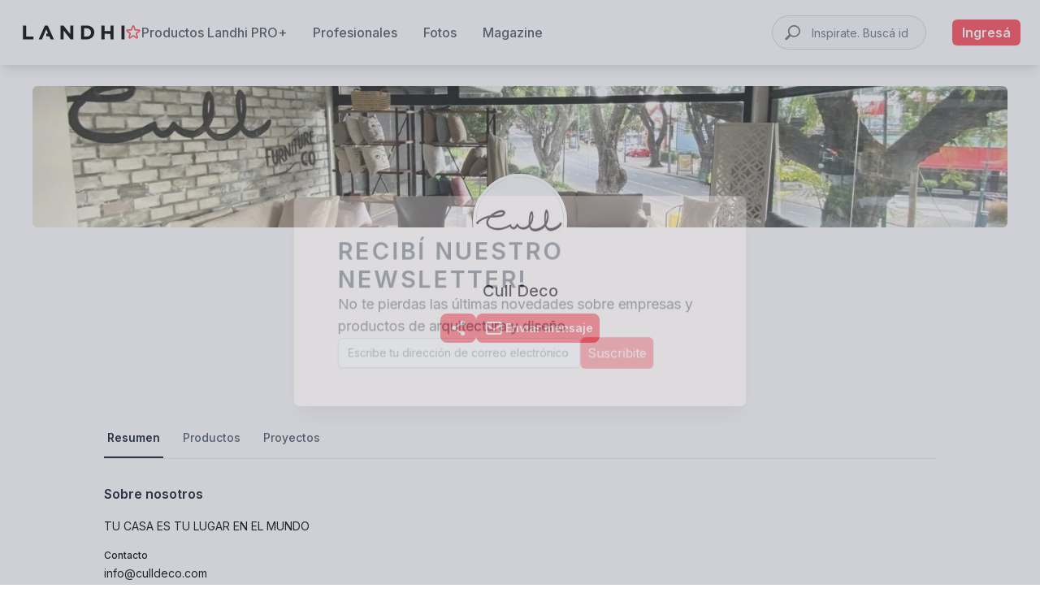

--- FILE ---
content_type: text/css; charset=utf-8
request_url: https://www.landhi.com.ar/_next/static/css/3dc2ec65e18dc3c6.css
body_size: 6550
content:
.Feed_photo-item__oiLXM{position:relative}.Feed_photo-item-link__1cUSu{cursor:zoom-in}.Feed_photo-item__link_products-icon__YOc2Y{position:absolute;top:8px;right:8px;height:30px;width:30px;background:#000;border-radius:50%;display:flex;opacity:.8;justify-content:center;align-items:center}.Feed_photo-item__link_products-icon__YOc2Y svg{width:14px;height:14px;fill:#fff}.Feed_photo-item__professional__YURBP{max-width:calc(100% - 80px)}.Feed_photo-item__professional__YURBP .Feed_photo-item__professional--avatar___DvvE{border-radius:50%;border:1px solid #c8c8c8;text-indent:-9999px;z-index:2}.Feed_photo-item__customer__lWInM{max-width:100%}.Feed_photo-item__customer__lWInM .Feed_photo-item__customer--avatar__2J5JR{border-radius:50%;border:1px solid #c8c8c8;text-indent:-9999px;z-index:2}.Feed_feed-active-icon__TNa0G svg{fill:#ff4b5a}.Feed_feed-active-icon__TNa0G svg path{stroke:#ff4b5a}.Feed_feed-hover-icon__C9_28:hover svg{fill:#ff4b5a}.Feed_feed-hover-icon__C9_28:hover svg path{stroke:#ff4b5a}.Feed_slider-photos__S9Hs9 .Feed_slider-photo-slide-custom__BXDRO{width:80px;overflow:hidden}@media screen and (min-width:768px){.Feed_slider-photos__S9Hs9 .Feed_slider-photo-slide-custom__BXDRO{width:120px}}.Feed_slider-photos__S9Hs9 .Feed_slider-photo-slide-custom-provider-photo-page__lGBKh{width:60px;overflow:hidden}@media screen and (min-width:768px){.Feed_slider-photos__S9Hs9 .Feed_slider-photo-slide-custom-provider-photo-page__lGBKh{width:75px}}.Feed_promoted-title__t1xGE{font-size:.6rem;line-height:.95rem}@media screen and (min-width:768px){.Feed_promoted-title__t1xGE{font-size:.875rem;line-height:1.25rem}}.Feed_discover-header__k0dlt{max-width:90%}.Feed_discover-fixed-container__XNX6E{height:3.5rem}@media screen and (min-width:768px){.Feed_discover-fixed-container__XNX6E{height:5rem}}.Header_searchbar-background__hWBo0{background-color:#eff1f2}.Header_show-regular-subheight__yQ1q1{height:6.5rem}@media screen and (min-width:1024px){.Header_show-regular-subheight__yQ1q1{height:5rem}}.VideoDuration_blink__GXSGl{animation:VideoDuration_blink__GXSGl 2s infinite both}@keyframes VideoDuration_blink__GXSGl{0%,50%,to{opacity:1}25%,75%{opacity:0}}.Ideabook_new-ideabook-input__HWMWm{box-sizing:border-box;border:1px solid transparent}.Ideabook_new-ideabook-input__HWMWm:focus{border:1px solid #ff4b5a;box-shadow:-1px 1px 5px 3px rgba(255,75,90,.21);-webkit-box-shadow:-1px 1px 5px 3px rgba(255,75,90,.21);-moz-box-shadow:-1px 1px 5px 3px rgba(255,75,90,.21)}.Ideabook_active-icon-button-ideabook___axJM svg{fill:#ff4b5a}.Ideabook_active-icon-button-ideabook___axJM svg path{stroke:#ff4b5a}@media screen and (max-width:767px){.Ideabook_ideabook-modal-height__mBpnv{height:500px!important}.Ideabook_share-modal-height__s639V{height:287px!important}.Ideabook_ideabook-edit-modal-height__kGs67{height:385px!important}}.Ideabook_feed-active-icon__GnZJp svg{fill:#ff4b5a}.Ideabook_feed-active-icon__GnZJp svg path{stroke:#ff4b5a}.swiper-button-next,.swiper-button-prev{width:calc(var(--swiper-navigation-size) / 44 * 27);margin-top:calc(0px - (var(--swiper-navigation-size) / 2))}@media screen and (max-width:767px){.Product_product-modal-height__9Bthb{height:70vh}.Product_product-total-height___vbN1{min-height:100vh;min-height:-moz-available;min-height:-webkit-fill-available}}.VideoPlayer_video-react-video__quLbo{display:flex!important;justify-content:center!important;vertical-align:middle!important;height:55vh!important;width:100%!important}.VideoPlayer_video-react-video__quLbo video{height:100%!important;width:auto!important;position:static!important}.VideoPlayer_video-react-video-profile__celTS{display:flex!important;justify-content:center!important;vertical-align:middle!important;height:auto!important;width:100%!important;background-color:#fff}.VideoPlayer_video-react-video-profile__celTS video{z-index:101;height:100%!important;width:auto!important;position:static!important;border-radius:10px!important}.VideoPlayer_video-react-video-profile-desktop__6RzmC{display:flex!important;justify-content:center!important;vertical-align:middle!important;height:480px!important;width:100%!important;background-color:#fff}.VideoPlayer_video-react-video-profile-desktop__6RzmC video{z-index:101;height:100%!important;width:auto!important;position:static!important;border-radius:10px!important}.VideoPlayer_video-react-control-bar__b_ljr{background-color:transparent!important;display:flex!important;justify-content:flex-end;bottom:15%!important;width:75%!important;height:40px!important}.VideoPlayer_video-react-control-bar__b_ljr div div div,.VideoPlayer_video-react-control-bar__b_ljr div div div div{display:none!important}@media screen and (min-width:767px){.VideoPlayer_video-react-control-bar__b_ljr{top:10%!important;width:90%!important}}.VideoPlayer_video-react-control-bar-profile__8D807{z-index:101}.ProductPage_rich-text__6su3U p{font-size:14px;line-height:1.6;text-rendering:optimizeLegibility;font-weight:400;color:#1f2937;margin-bottom:1rem}@media screen and (min-width:768px){.ProductPage_rich-text__6su3U p{font-size:16px}}.ProductPage_rich-text__6su3U h2{font-size:1.2rem;line-height:1.4;font-weight:500;color:#1f2937;margin-bottom:.5rem}@media screen and (min-width:768px){.ProductPage_rich-text__6su3U h2{font-size:1.875rem}}.ProductPage_rich-text__6su3U a{font-size:16px;line-height:30px;font-weight:500;font-style:italic;color:#ff4b5a;text-decoration:underline}.ProductPage_rich-text__6su3U ul{font-size:16px;line-height:30px;font-weight:400;color:#4b5563;list-style-type:circle;list-style-position:inside}.ProductPage_rich-text__6su3U ul li::marker{color:#4b5563;font-size:14px}.ProductPage_rich-text__6su3U u{text-decoration:underline}.ProductPage_rich-text__6su3U ol{font-size:16px;line-height:30px;font-weight:400;color:#4b5563;list-style-type:decimal;list-style-position:inside}.ProductPage_fixed-height__u7YmH{height:9.8rem}@media screen and (min-width:1024px){.ProductPage_fixed-height__u7YmH{height:10.6rem}}.SliderPhotoDetail_slider-photo-detail__8HTXZ{height:50vh;width:100%;padding:0;margin:0;overflow:hidden;position:relative;background:#000}@media screen and (min-width:767px){.SliderPhotoDetail_slider-photo-detail__8HTXZ{background:#d3d3d3;height:50vh}}@media screen and (min-width:1025px){.SliderPhotoDetail_slider-photo-detail__8HTXZ{background:#d3d3d3;height:100vh}}.SliderPhotoDetail_swiper-zoom-container-span__Dmypp{height:auto;position:absolute;margin:auto;display:flex;align-items:center;width:100%}@media screen and (min-width:767px){.SliderPhotoDetail_swiper-zoom-container-span__Dmypp,.SliderPhotoDetail_swiper-zoom-container-span__Dmypp img{height:100%;width:auto}}.SliderPhotoDetail_swiper-zoom-container-span-auto__9BB44{height:auto;position:absolute;margin:auto;display:flex;align-items:center;justify-content:center;width:100%}@media screen and (min-width:767px){.SliderPhotoDetail_swiper-zoom-container-span-auto__9BB44{height:auto;width:auto}.SliderPhotoDetail_swiper-zoom-container-span-auto__9BB44 img{height:100%;width:auto}}.ProfessionalSubscription_tooltip__63M91:hover div{opacity:1;pointer-events:auto}.SliderPhotosRelated_slider-photo-related__eAQN0{padding-left:.75rem;padding-right:.75rem}.SliderPhotosRelated_slider-photo-related__eAQN0 .SliderPhotosRelated_slider-photo-related-slide__dlzBD,.SliderPhotosRelated_slider-photos__Mf3yI .SliderPhotosRelated_slider-photo-related-slide__dlzBD{width:140px;border-radius:8px;overflow:hidden}@media screen and (min-width:768px){.SliderPhotosRelated_slider-photo-related__eAQN0 .SliderPhotosRelated_slider-photo-related-slide__dlzBD,.SliderPhotosRelated_slider-photos__Mf3yI .SliderPhotosRelated_slider-photo-related-slide__dlzBD{width:131px}}.SliderPhotosRelated_slider-photo-related__eAQN0 .SliderPhotosRelated_slider-photo-slide__guZVu,.SliderPhotosRelated_slider-photos__Mf3yI .SliderPhotosRelated_slider-photo-slide__guZVu{width:321px;overflow:hidden}.SliderPhotosRelated_slider-photo-related__eAQN0 .SliderPhotosRelated_slider-photo-slide-custom__3xWN3,.SliderPhotosRelated_slider-photos__Mf3yI .SliderPhotosRelated_slider-photo-slide-custom__3xWN3{margin-top:10px;width:221px;overflow:hidden}.SliderPhotosRelated_slider-photo-related__eAQN0 .SliderPhotosRelated_slider-photo-slide-custom-brands__I_6_A,.SliderPhotosRelated_slider-photos__Mf3yI .SliderPhotosRelated_slider-photo-slide-custom-brands__I_6_A{margin-top:10px;width:153px!important;overflow:hidden}@media screen and (min-width:768px){.SliderPhotosRelated_slider-photo-related__eAQN0 .SliderPhotosRelated_slider-photo-slide-custom-brands__I_6_A,.SliderPhotosRelated_slider-photos__Mf3yI .SliderPhotosRelated_slider-photo-slide-custom-brands__I_6_A{width:241px!important}}.SliderPhotosRelated_slider-photo-related__eAQN0 .SliderPhotosRelated_slider-photo-slide-custom-profile__Z14Ef,.SliderPhotosRelated_slider-photos__Mf3yI .SliderPhotosRelated_slider-photo-slide-custom-profile__Z14Ef{margin-top:10px;width:291px;overflow:hidden}.SliderPhotosRelated_slider-photo-related__eAQN0 .SliderPhotosRelated_slider-photo-slide-custom-mix__jW1KO,.SliderPhotosRelated_slider-photos__Mf3yI .SliderPhotosRelated_slider-photo-slide-custom-mix__jW1KO{width:100%;overflow:hidden}@media screen and (min-width:768px){.SliderPhotosRelated_slider-photo-related__eAQN0 .SliderPhotosRelated_slider-photo-slide-custom-mix__jW1KO,.SliderPhotosRelated_slider-photos__Mf3yI .SliderPhotosRelated_slider-photo-slide-custom-mix__jW1KO{width:251px}}.SliderPhotosRelated_slider-photo-related__eAQN0 .SliderPhotosRelated_slider-photo-slide-product-mix__CIsH5,.SliderPhotosRelated_slider-photos__Mf3yI .SliderPhotosRelated_slider-photo-slide-product-mix__CIsH5{width:200px;overflow:hidden}@media screen and (min-width:768px){.SliderPhotosRelated_slider-photo-related__eAQN0 .SliderPhotosRelated_slider-photo-slide-product-mix__CIsH5,.SliderPhotosRelated_slider-photos__Mf3yI .SliderPhotosRelated_slider-photo-slide-product-mix__CIsH5{width:251px}}.SliderPhotosRelated_slider-photo-related__eAQN0 .SliderPhotosRelated_slider-photo-slide-project-mix__HhMA4,.SliderPhotosRelated_slider-photos__Mf3yI .SliderPhotosRelated_slider-photo-slide-project-mix__HhMA4{width:180px;overflow:hidden}@media screen and (min-width:768px){.SliderPhotosRelated_slider-photo-related__eAQN0 .SliderPhotosRelated_slider-photo-slide-project-mix__HhMA4,.SliderPhotosRelated_slider-photos__Mf3yI .SliderPhotosRelated_slider-photo-slide-project-mix__HhMA4{width:180px}}.SliderPhotosRelated_slider-photo-related__eAQN0 .SliderPhotosRelated_slider-photo-related-swiper__asemN,.SliderPhotosRelated_slider-photos__Mf3yI .SliderPhotosRelated_slider-photo-related-swiper__asemN{height:"auto"}@media screen and (min-width:768px){.SliderPhotosRelated_slider-photo-related__eAQN0 .SliderPhotosRelated_slider-photo-related-swiper__asemN,.SliderPhotosRelated_slider-photos__Mf3yI .SliderPhotosRelated_slider-photo-related-swiper__asemN{height:"auto"}}.SliderPhotosRelated_feed-active-icon__VvWzu svg{fill:#ff4b5a}.SliderPhotosRelated_feed-active-icon__VvWzu svg path{stroke:#ff4b5a}.SliderPhotosRelated_feed-hover-icon__4ws7X:hover svg{fill:#ff4b5a}.SliderPhotosRelated_feed-hover-icon__4ws7X:hover svg path{stroke:#ff4b5a}.SliderPhotosRelated_darken-on-hover__ERVM_{filter:brightness(80%)}.PhotoDetail_container-social-buttons__Zx8rz{bottom:40%}.CustomPost_rich-text__EZRte p{font-size:.875rem;line-height:1.5;text-rendering:optimizeLegibility;font-weight:400;color:#4b5563}.CustomPost_rich-text__EZRte h2{font-size:1rem;line-height:1.4;font-weight:400;color:#1f2937;margin-bottom:.5rem}@media screen and (min-width:768px){.CustomPost_rich-text__EZRte h2{font-size:1.875rem}}.CustomPost_rich-text__EZRte a{font-size:16px;line-height:30px;font-weight:500;font-style:italic;color:#ff4b5a;text-decoration:underline}.CustomPost_rich-text__EZRte ul{font-size:16px;line-height:30px;font-weight:400;color:#4b5563;list-style-type:circle;list-style-position:inside}.CustomPost_rich-text__EZRte ul li::marker{color:#4b5563;font-size:14px}.CustomPost_rich-text__EZRte u{text-decoration:underline}.CustomPost_rich-text__EZRte ol{font-size:16px;line-height:30px;font-weight:400;color:#4b5563;list-style-type:decimal;list-style-position:inside}.CustomPost_image-container__CYO6B{min-height:198px}@media screen and (min-width:768px){.CustomPost_image-container__CYO6B{min-height:250px}}@media screen and (min-width:1280px){.CustomPost_image-container__CYO6B{min-height:300px}}.MixedFeedItem_mixed-minheight___fXbb{min-height:370px}.MixedFeedItem_video-minheight__MoUvu{min-height:390px}@media screen and (min-width:400px){.MixedFeedItem_video-minheight__MoUvu{min-height:440px}}@media screen and (min-width:430px){.MixedFeedItem_video-minheight__MoUvu{min-height:477.5px}}@media screen and (min-width:768px){.MixedFeedItem_video-minheight__MoUvu{min-height:400px}}.MixedFeedItem_video-minheight-inside__OeFa6{min-height:370px}@media screen and (min-width:768px){.MixedFeedItem_video-minheight-inside__OeFa6{min-height:527px}}.Discover_forYou-size__3UlkU{width:100%}@media screen and (min-width:767px){.Discover_forYou-size__3UlkU{width:65%}}@media screen and (min-width:1025px){.Discover_forYou-size__3UlkU{width:45%}}@media screen and (min-width:1536){.Discover_forYou-size__3UlkU{width:35%}}@font-face{font-family:swiper-icons;src:url("data:application/font-woff;charset=utf-8;base64, [base64]//wADZ2x5ZgAAAywAAADMAAAD2MHtryVoZWFkAAABbAAAADAAAAA2E2+eoWhoZWEAAAGcAAAAHwAAACQC9gDzaG10eAAAAigAAAAZAAAArgJkABFsb2NhAAAC0AAAAFoAAABaFQAUGG1heHAAAAG8AAAAHwAAACAAcABAbmFtZQAAA/gAAAE5AAACXvFdBwlwb3N0AAAFNAAAAGIAAACE5s74hXjaY2BkYGAAYpf5Hu/j+W2+MnAzMYDAzaX6QjD6/4//Bxj5GA8AuRwMYGkAPywL13jaY2BkYGA88P8Agx4j+/8fQDYfA1AEBWgDAIB2BOoAeNpjYGRgYNBh4GdgYgABEMnIABJzYNADCQAACWgAsQB42mNgYfzCOIGBlYGB0YcxjYGBwR1Kf2WQZGhhYGBiYGVmgAFGBiQQkOaawtDAoMBQxXjg/wEGPcYDDA4wNUA2CCgwsAAAO4EL6gAAeNpj2M0gyAACqxgGNWBkZ2D4/wMA+xkDdgAAAHjaY2BgYGaAYBkGRgYQiAHyGMF8FgYHIM3DwMHABGQrMOgyWDLEM1T9/w8UBfEMgLzE////P/5//f/V/xv+r4eaAAeMbAxwIUYmIMHEgKYAYjUcsDAwsLKxc3BycfPw8jEQA/[base64]/uznmfPFBNODM2K7MTQ45YEAZqGP81AmGGcF3iPqOop0r1SPTaTbVkfUe4HXj97wYE+yNwWYxwWu4v1ugWHgo3S1XdZEVqWM7ET0cfnLGxWfkgR42o2PvWrDMBSFj/IHLaF0zKjRgdiVMwScNRAoWUoH78Y2icB/yIY09An6AH2Bdu/UB+yxopYshQiEvnvu0dURgDt8QeC8PDw7Fpji3fEA4z/PEJ6YOB5hKh4dj3EvXhxPqH/SKUY3rJ7srZ4FZnh1PMAtPhwP6fl2PMJMPDgeQ4rY8YT6Gzao0eAEA409DuggmTnFnOcSCiEiLMgxCiTI6Cq5DZUd3Qmp10vO0LaLTd2cjN4fOumlc7lUYbSQcZFkutRG7g6JKZKy0RmdLY680CDnEJ+UMkpFFe1RN7nxdVpXrC4aTtnaurOnYercZg2YVmLN/d/gczfEimrE/fs/bOuq29Zmn8tloORaXgZgGa78yO9/cnXm2BpaGvq25Dv9S4E9+5SIc9PqupJKhYFSSl47+Qcr1mYNAAAAeNptw0cKwkAAAMDZJA8Q7OUJvkLsPfZ6zFVERPy8qHh2YER+3i/BP83vIBLLySsoKimrqKqpa2hp6+jq6RsYGhmbmJqZSy0sraxtbO3sHRydnEMU4uR6yx7JJXveP7WrDycAAAAAAAH//wACeNpjYGRgYOABYhkgZgJCZgZNBkYGLQZtIJsFLMYAAAw3ALgAeNolizEKgDAQBCchRbC2sFER0YD6qVQiBCv/H9ezGI6Z5XBAw8CBK/m5iQQVauVbXLnOrMZv2oLdKFa8Pjuru2hJzGabmOSLzNMzvutpB3N42mNgZGBg4GKQYzBhYMxJLMlj4GBgAYow/P/PAJJhLM6sSoWKfWCAAwDAjgbRAAB42mNgYGBkAIIbCZo5IPrmUn0hGA0AO8EFTQAA") format("woff");font-weight:400;font-style:normal}:root{--swiper-theme-color:#007aff}.swiper-container{margin-left:auto;margin-right:auto;position:relative;overflow:hidden;list-style:none;padding:0;z-index:1}.swiper-container-vertical>.swiper-wrapper{flex-direction:column}.swiper-wrapper{position:relative;width:100%;height:100%;z-index:1;display:flex;transition-property:transform;box-sizing:content-box}.swiper-container-android .swiper-slide,.swiper-wrapper{transform:translateZ(0)}.swiper-container-multirow>.swiper-wrapper{flex-wrap:wrap}.swiper-container-multirow-column>.swiper-wrapper{flex-wrap:wrap;flex-direction:column}.swiper-container-free-mode>.swiper-wrapper{transition-timing-function:ease-out;margin:0 auto}.swiper-container-pointer-events{touch-action:pan-y}.swiper-container-pointer-events.swiper-container-vertical{touch-action:pan-x}.swiper-slide{flex-shrink:0;width:100%;height:100%;position:relative;transition-property:transform}.swiper-slide-invisible-blank{visibility:hidden}.swiper-container-autoheight,.swiper-container-autoheight .swiper-slide{height:auto}.swiper-container-autoheight .swiper-wrapper{align-items:flex-start;transition-property:transform,height}.swiper-container-3d{perspective:1200px}.swiper-container-3d .swiper-cube-shadow,.swiper-container-3d .swiper-slide,.swiper-container-3d .swiper-slide-shadow-bottom,.swiper-container-3d .swiper-slide-shadow-left,.swiper-container-3d .swiper-slide-shadow-right,.swiper-container-3d .swiper-slide-shadow-top,.swiper-container-3d .swiper-wrapper{transform-style:preserve-3d}.swiper-container-3d .swiper-slide-shadow-bottom,.swiper-container-3d .swiper-slide-shadow-left,.swiper-container-3d .swiper-slide-shadow-right,.swiper-container-3d .swiper-slide-shadow-top{position:absolute;left:0;top:0;width:100%;height:100%;pointer-events:none;z-index:10}.swiper-container-3d .swiper-slide-shadow-left{background-image:linear-gradient(270deg,rgba(0,0,0,.5),transparent)}.swiper-container-3d .swiper-slide-shadow-right{background-image:linear-gradient(90deg,rgba(0,0,0,.5),transparent)}.swiper-container-3d .swiper-slide-shadow-top{background-image:linear-gradient(0deg,rgba(0,0,0,.5),transparent)}.swiper-container-3d .swiper-slide-shadow-bottom{background-image:linear-gradient(180deg,rgba(0,0,0,.5),transparent)}.swiper-container-css-mode>.swiper-wrapper{overflow:auto;scrollbar-width:none;-ms-overflow-style:none}.swiper-container-css-mode>.swiper-wrapper::-webkit-scrollbar{display:none}.swiper-container-css-mode>.swiper-wrapper>.swiper-slide{scroll-snap-align:start start}.swiper-container-horizontal.swiper-container-css-mode>.swiper-wrapper{scroll-snap-type:x mandatory}.swiper-container-vertical.swiper-container-css-mode>.swiper-wrapper{scroll-snap-type:y mandatory}:root{--swiper-navigation-size:44px}.swiper-button-next,.swiper-button-prev{position:absolute;top:50%;width:calc(var(--swiper-navigation-size)/ 44 * 27);height:var(--swiper-navigation-size);margin-top:calc(0px - (var(--swiper-navigation-size)/ 2));z-index:10;cursor:pointer;display:flex;align-items:center;justify-content:center;color:var(--swiper-navigation-color,var(--swiper-theme-color))}.swiper-button-next.swiper-button-disabled,.swiper-button-prev.swiper-button-disabled{opacity:.35;cursor:auto;pointer-events:none}.swiper-button-next:after,.swiper-button-prev:after{font-family:swiper-icons;font-size:var(--swiper-navigation-size);text-transform:none!important;letter-spacing:0;text-transform:none;font-variant:normal;line-height:1}.swiper-button-prev,.swiper-container-rtl .swiper-button-next{left:10px;right:auto}.swiper-button-prev:after,.swiper-container-rtl .swiper-button-next:after{content:"prev"}.swiper-button-next,.swiper-container-rtl .swiper-button-prev{right:10px;left:auto}.swiper-button-next:after,.swiper-container-rtl .swiper-button-prev:after{content:"next"}.swiper-button-next.swiper-button-white,.swiper-button-prev.swiper-button-white{--swiper-navigation-color:#fff}.swiper-button-next.swiper-button-black,.swiper-button-prev.swiper-button-black{--swiper-navigation-color:#000}.swiper-button-lock{display:none}.swiper-pagination{position:absolute;text-align:center;transition:opacity .3s;transform:translateZ(0);z-index:10}.swiper-pagination.swiper-pagination-hidden{opacity:0}.swiper-container-horizontal>.swiper-pagination-bullets,.swiper-pagination-custom,.swiper-pagination-fraction{bottom:10px;left:0;width:100%}.swiper-pagination-bullets-dynamic{overflow:hidden;font-size:0}.swiper-pagination-bullets-dynamic .swiper-pagination-bullet{transform:scale(.33);position:relative}.swiper-pagination-bullets-dynamic .swiper-pagination-bullet-active,.swiper-pagination-bullets-dynamic .swiper-pagination-bullet-active-main{transform:scale(1)}.swiper-pagination-bullets-dynamic .swiper-pagination-bullet-active-prev{transform:scale(.66)}.swiper-pagination-bullets-dynamic .swiper-pagination-bullet-active-prev-prev{transform:scale(.33)}.swiper-pagination-bullets-dynamic .swiper-pagination-bullet-active-next{transform:scale(.66)}.swiper-pagination-bullets-dynamic .swiper-pagination-bullet-active-next-next{transform:scale(.33)}.swiper-pagination-bullet{width:8px;height:8px;display:inline-block;border-radius:50%;background:#000;opacity:.2}button.swiper-pagination-bullet{border:none;margin:0;padding:0;box-shadow:none;-webkit-appearance:none;-moz-appearance:none;appearance:none}.swiper-pagination-clickable .swiper-pagination-bullet{cursor:pointer}.swiper-pagination-bullet:only-child{display:none!important}.swiper-pagination-bullet-active{opacity:1;background:var(--swiper-pagination-color,var(--swiper-theme-color))}.swiper-container-vertical>.swiper-pagination-bullets{right:10px;top:50%;transform:translate3d(0,-50%,0)}.swiper-container-vertical>.swiper-pagination-bullets .swiper-pagination-bullet{margin:6px 0;display:block}.swiper-container-vertical>.swiper-pagination-bullets.swiper-pagination-bullets-dynamic{top:50%;transform:translateY(-50%);width:8px}.swiper-container-vertical>.swiper-pagination-bullets.swiper-pagination-bullets-dynamic .swiper-pagination-bullet{display:inline-block;transition:transform .2s,top .2s}.swiper-container-horizontal>.swiper-pagination-bullets .swiper-pagination-bullet{margin:0 4px}.swiper-container-horizontal>.swiper-pagination-bullets.swiper-pagination-bullets-dynamic{left:50%;transform:translateX(-50%);white-space:nowrap}.swiper-container-horizontal>.swiper-pagination-bullets.swiper-pagination-bullets-dynamic .swiper-pagination-bullet{transition:transform .2s,left .2s}.swiper-container-horizontal.swiper-container-rtl>.swiper-pagination-bullets-dynamic .swiper-pagination-bullet{transition:transform .2s,right .2s}.swiper-pagination-progressbar{background:rgba(0,0,0,.25);position:absolute}.swiper-pagination-progressbar .swiper-pagination-progressbar-fill{background:var(--swiper-pagination-color,var(--swiper-theme-color));position:absolute;left:0;top:0;width:100%;height:100%;transform:scale(0);transform-origin:left top}.swiper-container-rtl .swiper-pagination-progressbar .swiper-pagination-progressbar-fill{transform-origin:right top}.swiper-container-horizontal>.swiper-pagination-progressbar,.swiper-container-vertical>.swiper-pagination-progressbar.swiper-pagination-progressbar-opposite{width:100%;height:4px;left:0;top:0}.swiper-container-horizontal>.swiper-pagination-progressbar.swiper-pagination-progressbar-opposite,.swiper-container-vertical>.swiper-pagination-progressbar{width:4px;height:100%;left:0;top:0}.swiper-pagination-white{--swiper-pagination-color:#fff}.swiper-pagination-black{--swiper-pagination-color:#000}.swiper-pagination-lock{display:none}.swiper-scrollbar{border-radius:10px;position:relative;-ms-touch-action:none;background:rgba(0,0,0,.1)}.swiper-container-horizontal>.swiper-scrollbar{position:absolute;left:1%;bottom:3px;z-index:50;height:5px;width:98%}.swiper-container-vertical>.swiper-scrollbar{position:absolute;right:3px;top:1%;z-index:50;width:5px;height:98%}.swiper-scrollbar-drag{height:100%;width:100%;position:relative;background:rgba(0,0,0,.5);border-radius:10px;left:0;top:0}.swiper-scrollbar-cursor-drag{cursor:move}.swiper-scrollbar-lock{display:none}.swiper-zoom-container{width:100%;height:100%;display:flex;justify-content:center;align-items:center;text-align:center}.swiper-zoom-container>canvas,.swiper-zoom-container>img,.swiper-zoom-container>svg{max-width:100%;max-height:100%;-o-object-fit:contain;object-fit:contain}.swiper-slide-zoomed{cursor:move}.swiper-lazy-preloader{width:42px;height:42px;position:absolute;left:50%;top:50%;margin-left:-21px;margin-top:-21px;z-index:10;transform-origin:50%;animation:swiper-preloader-spin 1s linear infinite;box-sizing:border-box;border-radius:50%;border:4px solid var(--swiper-preloader-color,var(--swiper-theme-color));border-top:4px solid transparent}.swiper-lazy-preloader-white{--swiper-preloader-color:#fff}.swiper-lazy-preloader-black{--swiper-preloader-color:#000}@keyframes swiper-preloader-spin{to{transform:rotate(1turn)}}.swiper-container .swiper-notification{position:absolute;left:0;top:0;pointer-events:none;opacity:0;z-index:-1000}.swiper-container-fade.swiper-container-free-mode .swiper-slide{transition-timing-function:ease-out}.swiper-container-fade .swiper-slide{pointer-events:none;transition-property:opacity}.swiper-container-fade .swiper-slide .swiper-slide{pointer-events:none}.swiper-container-fade .swiper-slide-active,.swiper-container-fade .swiper-slide-active .swiper-slide-active{pointer-events:auto}.swiper-container-cube{overflow:visible}.swiper-container-cube .swiper-slide{pointer-events:none;backface-visibility:hidden;z-index:1;visibility:hidden;transform-origin:0 0;width:100%;height:100%}.swiper-container-cube .swiper-slide .swiper-slide{pointer-events:none}.swiper-container-cube.swiper-container-rtl .swiper-slide{transform-origin:100% 0}.swiper-container-cube .swiper-slide-active,.swiper-container-cube .swiper-slide-active .swiper-slide-active{pointer-events:auto}.swiper-container-cube .swiper-slide-active,.swiper-container-cube .swiper-slide-next,.swiper-container-cube .swiper-slide-next+.swiper-slide,.swiper-container-cube .swiper-slide-prev{pointer-events:auto;visibility:visible}.swiper-container-cube .swiper-slide-shadow-bottom,.swiper-container-cube .swiper-slide-shadow-left,.swiper-container-cube .swiper-slide-shadow-right,.swiper-container-cube .swiper-slide-shadow-top{z-index:0;backface-visibility:hidden}.swiper-container-cube .swiper-cube-shadow{position:absolute;left:0;bottom:0;width:100%;height:100%;opacity:.6;z-index:0}.swiper-container-cube .swiper-cube-shadow:before{content:"";background:#000;position:absolute;left:0;top:0;bottom:0;right:0;filter:blur(50px)}.swiper-container-flip{overflow:visible}.swiper-container-flip .swiper-slide{pointer-events:none;backface-visibility:hidden;z-index:1}.swiper-container-flip .swiper-slide .swiper-slide{pointer-events:none}.swiper-container-flip .swiper-slide-active,.swiper-container-flip .swiper-slide-active .swiper-slide-active{pointer-events:auto}.swiper-container-flip .swiper-slide-shadow-bottom,.swiper-container-flip .swiper-slide-shadow-left,.swiper-container-flip .swiper-slide-shadow-right,.swiper-container-flip .swiper-slide-shadow-top{z-index:0;backface-visibility:hidden}.Home_notScrollBar__7t5tk ::-webkit-scrollbar{display:block;height:0}.Home_background-prices__UQdrj{background-size:80px 80px;background-image:linear-gradient(90deg,#fff 1px,transparent 0),linear-gradient(180deg,#fff 1px,transparent 0)}.Home_search-professionals__Ss0BR{padding-top:9px;padding-bottom:9px}@media screen and (min-width:768px){.Home_search-professionals__Ss0BR{padding-top:15px;padding-bottom:15px}}.Home_rich-text__bV8Ec p{font-size:14px;line-height:1.6;text-rendering:optimizeLegibility;font-weight:400;color:#1f2937;margin-bottom:1rem}@media screen and (min-width:768px){.Home_rich-text__bV8Ec p{font-size:16px}}.Home_rich-text__bV8Ec h2{font-size:1.2rem;line-height:1.4;font-weight:500;color:#1f2937;margin-bottom:.5rem}@media screen and (min-width:768px){.Home_rich-text__bV8Ec h2{font-size:1.875rem}}.Home_rich-text__bV8Ec a{font-size:16px;line-height:30px;font-weight:500;font-style:italic;color:#ff4b5a;text-decoration:underline}.Home_rich-text__bV8Ec ul{font-size:16px;line-height:30px;font-weight:400;color:#4b5563;list-style-type:circle;list-style-position:inside}.Home_rich-text__bV8Ec ul li::marker{color:#4b5563;font-size:14px}.Home_rich-text__bV8Ec ol{font-size:16px;line-height:30px;font-weight:400;color:#4b5563;list-style-type:decimal;list-style-position:inside}.ModalOnBoarding_overlay__Nz6uh{position:fixed;top:0;left:0;right:0;bottom:0;opacity:1;display:flex;align-items:center;justify-content:center;z-index:1000}.ModalOnBoarding_overlay__Nz6uh:before{content:"";position:absolute;top:calc(var(--top-position) - 2px);left:calc(var(--left-position) - 2px);width:calc(var(--width) + 4px);height:calc(var(--height) + 4px);background:transparent;pointer-events:auto;z-index:1100;box-shadow:0 0 0 9999px rgba(0,0,0,.5);border-radius:8px}@media screen and (min-width:768px){.ModalOnBoarding_overlay__Nz6uh:before{top:calc(var(--top-position) - 5px);left:calc(var(--left-position) - 5px);width:calc(var(--width) + 10px);height:calc(var(--height) + 10px)}}.ModalOnBoarding_modal__MQ5XE{top:var(--top-position);margin-right:8px;margin-left:8px;width:94%;position:absolute;background-color:#fff;border-radius:8px;z-index:1200;box-shadow:0 4px 6px rgba(0,0,0,.1)}@media screen and (min-width:768px){.ModalOnBoarding_modal__MQ5XE{width:350px;left:var(--left-position)}}

--- FILE ---
content_type: application/javascript; charset=utf-8
request_url: https://www.landhi.com.ar/_next/static/chunks/pages/professionals/%5B%5B...category%5D%5D-4c86f1e3e5a316e8.js
body_size: 4026
content:
(self.webpackChunk_N_E=self.webpackChunk_N_E||[]).push([[8999],{5873:function(e,t,o){(window.__NEXT_P=window.__NEXT_P||[]).push(["/professionals/[[...category]]",function(){return o(60004)}])},60004:function(e,t,o){"use strict";o.r(t),o.d(t,{__N_SSP:function(){return x},default:function(){return R}});var l=o(828),n=o(7320),i=o(11163),s=o(62712),a=o(92566),r=o(52726),c=o(61485),u=o(26217),d=o(11720),v=o(20283),g=o(82199),h=o(81673),f=o.n(h),S=o(32816),p=o(8471),y=o(76781);var m=function(e){var t=e.setAlreadySelectedCity,o=e.alreadySelectedCity,l=e.setSelectedCity,i=e.selectedCity,s=e.cityServed,a=e.setCityServed,c=e.resetInput,v=e.setResetInput,g=e.showCross,h=e.setShowCross,f=e.errorEmptyLocation,S=e.setErrorEmptyLocation,p=(0,u.$G)("common").t,m=(0,d.useState)(!1),w=m[0],b=m[1],Z=(0,d.useState)(""),C=Z[0],_=Z[1],x=(0,d.useState)(""),R=x[0],k=x[1];return(0,d.useEffect)((function(){f&&(_("error"),k("Please insert location before search"),b(!0),S(!1))}),[f]),(0,n.BX)(n.HY,{children:[(0,n.BX)("div",{className:"relative lg:py-2 lg:pt-0 overflow-hidden lg:bg-transparent ",children:[(0,n.tZ)("div",{className:"hidden lg:block lg:flex lg:items-center lg:justify-around",children:(0,n.BX)("picture",{children:[(0,n.tZ)("source",{media:"(max-width:1900)",srcSet:"https://ik.imagekit.io/bedpw9jglo5/photos/f/_/f_5f5233cae4e0e.jpg?tr=w-1900,h-310,e-sharpen"}),(0,n.tZ)("img",{src:"https://ik.imagekit.io/bedpw9jglo5/photos/f/_/f_5f5233cae4e0e.jpg?tr=w-2560,h-400,e-sharpen",alt:"googleSearchImage",style:{height:"310px"}})]})}),(0,n.BX)("div",{className:"lg:absolute lg:w-full lg:top-1/2 lg:left-1/2 lg:transform lg:-translate-x-1/2 lg:-translate-y-1/2 gap-4 lg:pt-16 lg:px-48 lg:overflow-hidden pb-6 flex flex-col px-3 lg:mx-6",children:[(0,n.tZ)("h3",{className:"lg:hidden text-left text-md text-gray-800 pb-1 lg:text-center lg:text-gray-700 font-semibold lg:text-lg ",children:p("Insert city of project")}),(0,n.tZ)("div",{className:"w-full flex flex-col lg:flex-row items-center justify-around gap-4 lg:w-full lg:justify-center lg:items-center",children:(0,n.tZ)(y.Z,{isModal:!1,isSingularArray:!0,selectedCities:i,setSelectedCities:l,alreadySelectedCity:o,setAlreadySelectedCity:t,cityServed:s,setCityServed:a,resetInput:c,setResetInput:v,showCross:g,setShowCross:h})})]})]}),(0,n.tZ)(r.Z,{show:w,text:R,status:C,setShow:b})]})},w=o(41952),b=o(58037),Z=o(33112),C=o(88893),_=o(34459),x=!0,R=function(e){var t=e.locationSuggested,o=e.metaTitle,h=e.locale,y=e.sessionSSR,x=e.categorySSR,R=e.customerType,k=e.pageSSR,E=e.strapiLocale,N=e.prosDataSSR,T=e.requestSize,F=e.totalHitsSSR,I=e.filters,j=e.suggestedLinksSSR,P=e.services,L=e.serviceSSR,B=(0,v.Z)(),X=B.isDesktop,A=B.isTabletLimit,O=(0,b.Z)(),V=(0,g.Z)(),q=(0,i.useRouter)(),D=(0,u.$G)("common").t,H=(0,d.useState)(null),z=H[0],M=H[1],G=(0,d.useState)(""),K=G[0],U=G[1],$=(0,d.useState)(!1),W=($[0],$[1]),Y=(0,d.useState)(!1),J=Y[0],Q=Y[1],ee=(0,d.useState)(""),te=ee[0],oe=ee[1],le=(0,d.useState)(""),ne=le[0],ie=le[1],se=(0,d.useState)({}),ae=se[0],re=se[1],ce=(0,d.useState)(!1),ue=ce[0],de=ce[1],ve=(0,d.useState)(0),ge=ve[0],he=ve[1],fe=(0,d.useState)(!1),Se=fe[0],pe=fe[1],ye=(0,d.useState)({}),me=ye[0],we=ye[1],be=(0,d.useState)(""),Ze=be[0],Ce=be[1],_e=(0,d.useState)(null),xe=_e[0],Re=_e[1],ke=(0,d.useState)(!1),Ee=ke[0],Ne=ke[1],Te=(0,d.useState)(!1),Fe=Te[0],Ie=Te[1],je=(0,d.useState)(!1),Pe=je[0],Le=je[1],Be=(0,d.useState)(!0),Xe=Be[0],Ae=Be[1],Oe=(0,d.useState)(F),Ve=Oe[0],qe=Oe[1],De=(0,d.useState)(k),He=De[0],ze=De[1],Me=(0,d.useState)(null),Ge=Me[0],Ke=Me[1],Ue=(0,d.useState)(!1),$e=Ue[0],We=Ue[1],Ye=(0,d.useState)(!0),Je=Ye[0],Qe=Ye[1],et=!(0,S.isSSR)()&&localStorage.getItem("showModalLogin"),tt=!(0,S.isSSR)()&&localStorage.getItem("showExpirationSnackbar");(0,d.useEffect)((function(){pe(!0)}),[X]),(0,d.useEffect)((function(){return q.beforePopState((function(e){var t=e.as;return t!==q.asPath&&q.reload(t),!0})),function(){q.beforePopState((function(){return!0}))}}),[q]),(0,d.useEffect)((function(){var e=!0;if(e&&q.isReady&&(q.query.searchValue?U(q.query.searchValue):U(""),Je)){var o;if(q.query.filters||x.length||Object.keys(L).length||Object.keys(t).length)ot(null===q||void 0===q||null===(o=q.query)||void 0===o?void 0:o.filters);else M({});Qe(!1)}return function(){e=!1}}),[q]);var ot=function(e){var o=(null===e||void 0===e?void 0:e.length)?function(e){var t={};if(null===e||void 0===e?void 0:e.length)return e.split("%2D").forEach((function(e){var o=(0,l.Z)(e.split("#"),2),n=o[0],i=o[1];if(n.includes("location")){var s=(0,l.Z)(i.split("&"),3),a=s[0],r=s[1],c=s[2];t.location={lat:parseFloat(a),lng:parseFloat(r),total_place:c}}})),t}(e):{};x.length&&(o.pro_category={name:"regions",slug:x}),Object.keys(L).length&&(o.service=L),Object.keys(t).length&&(o.location=t),re(o),W(!0)};et&&(tt&&("error"==="error"&&(oe("error"),ie("The session was expired"),Q(!0)),localStorage.removeItem("showExpirationSnackbar")),localStorage.removeItem("showModalLogin"));var lt=function(e,t,o){M(e),"isSSRFilter"!==t&&(!function(e,t,o){var l=Object.keys(e),n="",i=e.pro_category?e.pro_category.slug:null,s=e.service?e.service.slug:null;if(null===l||void 0===l?void 0:l.length)for(var a=0;a<l.length;a++)"location"===l[a]&&(n="".concat(n).concat(l[a],"#").concat(e[l[a]].lat,"&").concat(e[l[a]].lng,"&").concat(e[l[a]].total_place));nt("filters",n,null,"delete-category"===t?t:i,o,s)}(e,t,o),ze(1))},nt=function(e,t,o,l,n,i){if("entity"===e){var s,a;q.push("/".concat(D("professionals"),"/").concat((null===Ge||void 0===Ge?void 0:Ge.pro_category)&&"delete-category"!==l?null===Ge||void 0===Ge||null===(s=Ge.pro_category)||void 0===s?void 0:s.slug:"").concat((null===i||void 0===i?void 0:i.length)?"/".concat(i):"","/").concat((null===Ge||void 0===Ge||null===(a=Ge.location)||void 0===a?void 0:a.slug)&&!(null===n||void 0===n?void 0:n.length)?Ge.location.slug:""),void 0,{shallow:!0})}else{var r,c,u,d,v,g,h,f,S,p=function(e,t,o,l){var n=new URLSearchParams(window.location.search);return o&&n.delete("filters"),"filters"===e&&n.delete("page"),""!==window.location.search&&n.has(e)&&n.delete(e),""===t||l||n.append(e,t),n.toString()}(e,t,o,!(!(null===Ge||void 0===Ge||null===(r=Ge.location)||void 0===r?void 0:r.slug)||"filters"!==e||(null===n||void 0===n?void 0:n.length)));if(p.length)((null===l||void 0===l?void 0:l.length)||(null===Ge||void 0===Ge?void 0:Ge.pro_category))&&"delete-category"!==l?q.push("/".concat(D("professionals"),"/").concat((null===l||void 0===l?void 0:l.length)?l:null===Ge||void 0===Ge||null===(c=Ge.pro_category)||void 0===c?void 0:c.slug).concat((null===i||void 0===i?void 0:i.length)?"/".concat(i):(null===Ge||void 0===Ge||null===(u=Ge.service)||void 0===u||null===(d=u.slug)||void 0===d?void 0:d.length)?"/".concat(Ge.service.slug):"").concat(!(null===Ge||void 0===Ge||null===(v=Ge.location)||void 0===v?void 0:v.slug)||(null===n||void 0===n?void 0:n.length)||p.includes("location")?"":"/".concat(Ge.location.slug),"?").concat(p),void 0,{shallow:!0}):q.push("/".concat(D("professionals")).concat(!(null===Ge||void 0===Ge||null===(g=Ge.location)||void 0===g?void 0:g.slug)||(null===n||void 0===n?void 0:n.length)||p.includes("location")?"":"/".concat(Ge.location.slug),"?").concat(p),void 0,{shallow:!0});else(null===l||void 0===l?void 0:l.length)&&"delete-category"!==l?q.push("/".concat(D("professionals")).concat((null===l||void 0===l?void 0:l.length)?"/".concat(l):"/".concat(null===Ge||void 0===Ge||null===(h=Ge.pro_category)||void 0===h?void 0:h.slug)).concat((null===i||void 0===i?void 0:i.length)?"/".concat(i):"").concat((null===Ge||void 0===Ge||null===(f=Ge.location)||void 0===f?void 0:f.slug)&&!(null===n||void 0===n?void 0:n.length)?"/".concat(Ge.location.slug):""),void 0,{shallow:!0}):q.push("/".concat(D("professionals")).concat((null===Ge||void 0===Ge||null===(S=Ge.location)||void 0===S?void 0:S.slug)&&!(null===n||void 0===n?void 0:n.length)?"/".concat(Ge.location.slug):""),void 0,{shallow:!0})}},it=function(e){at(),"pros"!==e&&((0,c.mixPanelTracking)("entityChange",{from:"pros",to:e}),"products"===e?q.push("/".concat(D("products"))):q.push("/discover/".concat(e)))},st=(0,d.useRef)(),at=function(){setTimeout((function(){window.scrollTo({top:0,behavior:"smooth"})}))};return(0,n.BX)("div",{className:f().container,children:[(0,n.tZ)(a.Z,{activeEntity:"pros",activeView:"pros",onChangeSearchValue:function(e,t){if("pros"===t){var o,l,n,i;U(e),at();var s=(null===Ge||void 0===Ge||null===(o=Ge.pro_category)||void 0===o?void 0:o.slug.length)?null===Ge||void 0===Ge||null===(l=Ge.pro_category)||void 0===l?void 0:l.slug:"",a=(null===Ge||void 0===Ge||null===(n=Ge.service)||void 0===n?void 0:n.slug.length)?null===Ge||void 0===Ge||null===(i=Ge.service)||void 0===i?void 0:i.slug:"";nt("searchValue",e,"",s,"",a)}else"products"===t?q.push("/".concat(D("products"),"?searchValue=").concat(e)):q.push("/discover/".concat(t,"?searchValue=").concat(e))},valueForSearch:K,showNavBar:!0,handleScrollTop:at,sessionSSR:y,headerKey:"pros",waitForWindow:Se,layout:"regular-feed",showSubHeader:"pt"===h,resetSearchBar:$e,setResetSearchBar:We,handleFilterButton:function(e){it(e)},onChangeEntity:it}),(0,n.tZ)(s.Z,{columns:"1",fullAnchor:!0,children:(0,n.BX)("main",{className:"".concat("pt"===h?"Regular"!==R?"mt-16":"mt-32":""," relative lg:mt-0"),children:[A?null:(0,n.tZ)(C.Z,{children:(0,n.BX)("div",{className:"lg:hidden relative",children:[(0,n.tZ)(m,{filters:I,selectedFilters:ae,onSelectFilters:lt,setTotalFilters:he,setAlreadySelectedCity:Ce,alreadySelectedCity:Ze,setSelectedCity:we,selectedCity:me,cityServed:xe,setCityServed:Re,resetInput:Ee,setResetInput:Ne,showCross:Fe,setShowCross:Ie,errorEmptyLocation:Pe,setErrorEmptyLocation:Le}),(0,n.tZ)("div",{ref:st,className:"absolute",style:{top:X?"75%":"67%"}})]})}),(0,n.tZ)(Z.Z,{metaTitle:o,isSSRPrint:Xe,setIsSSRPrint:Ae,prosDataSSR:N,strapiLocale:E,currentPage:He,filtersForSearch:z,valueForSearch:K,open:ue,setOpen:de,locale:h,filters:I,selectedFilters:ae,onSelectFilters:lt,setTotalFilters:he,handleScrollTop:at,setAlreadySelectedCity:Ce,alreadySelectedCity:Ze,setSelectedCity:we,selectedCity:me,cityServed:xe,setCityServed:Re,resetInput:Ee,setResetInput:Ne,showCross:Fe,setShowCross:Ie,setErrorEmptyLocation:Le,isTabletLimit:A,requestSize:T,totalHits:Ve,setTotalHits:qe,onPageChange:function(e){at(),setTimeout((function(){ze(e),nt("page",e)}),500)},selected:Ge,setSelected:Ke,setResetSearchBar:We,layout:"pros",suggestedLinksSSR:j,categorySSR:x,services:P}),(0,n.tZ)(_.Z,{}),!A&&Se&&V<3700?(0,n.BX)("div",{onClick:function(){ue?de(!1):((0,c.mixPanelTracking)("filter_button_click",{entity:"pros"}),de(!0))},style:{left:"33%"},className:"sticky rounded-md ".concat(V<100||"UP"===O?"bottom-24 transition duration-300 ease-in-out":"bottom-7 transition duration-300 ease-in-out"," py-2 z-30 w-1/3 flex gap-2 items-center justify-center ").concat("primary-bg-color"),children:[ge?null:(0,n.tZ)(p.Z,{width:18,height:18,color:"#FFF"}),(0,n.tZ)("button",{className:"text-white font-semibold",children:D("Filters")}),ge?(0,n.tZ)("span",{className:"w-4 h-4 rounded-full font-semibold text-gray-800 text-xs flex items-center justify-around bg-white",children:ge}):null]}):null,(0,n.tZ)(w.Z,{actualDirectionScroll:O,scrollPosition:V,headerKey:"regular-feed",sessionSSR:y})]})}),(0,n.tZ)(r.Z,{show:J,text:ne,status:te,setShow:Q})]})}},828:function(e,t,o){"use strict";o.d(t,{Z:function(){return i}});var l=o(13375);var n=o(91566);function i(e,t){return function(e){if(Array.isArray(e))return e}(e)||(0,l.Z)(e,t)||(0,n.Z)(e,t)||function(){throw new TypeError("Invalid attempt to destructure non-iterable instance.\\nIn order to be iterable, non-array objects must have a [Symbol.iterator]() method.")}()}}},function(e){e.O(0,[806,1664,7843,6694,7637,5675,9393,8238,4575,1449,4628,6918,7219,3152,1538,8451,2566,4459,2160,8125,6853,2978,7883,9774,2888,179],(function(){return t=5873,e(e.s=t);var t}));var t=e.O();_N_E=t}]);

--- FILE ---
content_type: application/javascript; charset=utf-8
request_url: https://www.landhi.com.ar/_next/static/chunks/7843-f177c8648af9bb0d.js
body_size: 13987
content:
"use strict";(self.webpackChunk_N_E=self.webpackChunk_N_E||[]).push([[7843],{63144:function(e){var t=self.fetch.bind(self);e.exports=t,e.exports.default=e.exports},2081:function(e,t,n){n.d(t,{V:function(){return Pe}});var r=n(11720),o=n(32984),u=n(12351),i=n(23784),l=n(61363),a=n(64103),s=n(19946),c=n(82180),d=n(46045),f=n(84575),p=n(73781),m=n(70638),v=n(14879),h=n(51074),g=n(14007),E=n(81021),w=n(96599),b=n(94192);function y(e){if(!e)return new Set;if("function"==typeof e)return new Set(e());let t=new Set;for(let n of e.current)n.current instanceof HTMLElement&&t.add(n.current);return t}var O=(e=>(e[e.None=1]="None",e[e.InitialFocus=2]="InitialFocus",e[e.TabLock=4]="TabLock",e[e.FocusLock=8]="FocusLock",e[e.RestoreFocus=16]="RestoreFocus",e[e.All=30]="All",e))(O||{});let T=(0,u.yV)((function(e,t){let n=(0,r.useRef)(null),l=(0,i.T)(n,t),{initialFocus:a,containers:s,features:O=30,...T}=e;(0,c.H)()||(O=1);let P=(0,h.i)(n);!function({ownerDocument:e},t){let n=function(e=!0){let t=(0,r.useRef)(L.slice());return(0,w.q)((([e],[n])=>{!0===n&&!1===e&&(0,E.Y)((()=>{t.current.splice(0)})),!1===n&&!0===e&&(t.current=L.slice())}),[e,L,t]),(0,p.z)((()=>{var e;return null!=(e=t.current.find((e=>null!=e&&e.isConnected)))?e:null}))}(t);(0,w.q)((()=>{t||(null==e?void 0:e.activeElement)===(null==e?void 0:e.body)&&(0,f.C5)(n())}),[t]);let o=(0,r.useRef)(!1);(0,r.useEffect)((()=>(o.current=!1,()=>{o.current=!0,(0,E.Y)((()=>{o.current&&(0,f.C5)(n())}))})),[])}({ownerDocument:P},Boolean(16&O));let C=function({ownerDocument:e,container:t,initialFocus:n},o){let u=(0,r.useRef)(null),i=(0,v.t)();return(0,w.q)((()=>{if(!o)return;let r=t.current;r&&(0,E.Y)((()=>{if(!i.current)return;let t=null==e?void 0:e.activeElement;if(null!=n&&n.current){if((null==n?void 0:n.current)===t)return void(u.current=t)}else if(r.contains(t))return void(u.current=t);null!=n&&n.current?(0,f.C5)(n.current):(0,f.jA)(r,f.TO.First)===f.fE.Error&&console.warn("There are no focusable elements inside the <FocusTrap />"),u.current=null==e?void 0:e.activeElement}))}),[o]),u}({ownerDocument:P,container:n,initialFocus:a},Boolean(2&O));!function({ownerDocument:e,container:t,containers:n,previousActiveElement:r},o){let u=(0,v.t)();(0,g.O)(null==e?void 0:e.defaultView,"focus",(e=>{if(!o||!u.current)return;let i=y(n);t.current instanceof HTMLElement&&i.add(t.current);let l=r.current;if(!l)return;let a=e.target;a&&a instanceof HTMLElement?S(i,a)?(r.current=a,(0,f.C5)(a)):(e.preventDefault(),e.stopPropagation(),(0,f.C5)(l)):(0,f.C5)(r.current)}),!0)}({ownerDocument:P,container:n,containers:s,previousActiveElement:C},Boolean(8&O));let k=(0,m.l)(),F=(0,p.z)((e=>{let t=n.current;t&&(0,o.E)(k.current,{[m.N.Forwards]:()=>{(0,f.jA)(t,f.TO.First,{skipElements:[e.relatedTarget]})},[m.N.Backwards]:()=>{(0,f.jA)(t,f.TO.Last,{skipElements:[e.relatedTarget]})}})})),A=(0,b.G)(),M=(0,r.useRef)(!1),R={ref:l,onKeyDown(e){"Tab"==e.key&&(M.current=!0,A.requestAnimationFrame((()=>{M.current=!1})))},onBlur(e){let t=y(s);n.current instanceof HTMLElement&&t.add(n.current);let r=e.relatedTarget;r instanceof HTMLElement&&"true"!==r.dataset.headlessuiFocusGuard&&(S(t,r)||(M.current?(0,f.jA)(n.current,(0,o.E)(k.current,{[m.N.Forwards]:()=>f.TO.Next,[m.N.Backwards]:()=>f.TO.Previous})|f.TO.WrapAround,{relativeTo:e.target}):e.target instanceof HTMLElement&&(0,f.C5)(e.target)))}};return r.default.createElement(r.default.Fragment,null,Boolean(4&O)&&r.default.createElement(d._,{as:"button",type:"button","data-headlessui-focus-guard":!0,onFocus:F,features:d.A.Focusable}),(0,u.sY)({ourProps:R,theirProps:T,defaultTag:"div",name:"FocusTrap"}),Boolean(4&O)&&r.default.createElement(d._,{as:"button",type:"button","data-headlessui-focus-guard":!0,onFocus:F,features:d.A.Focusable}))})),P=Object.assign(T,{features:O}),L=[];function S(e,t){for(let n of e)if(n.contains(t))return!0;return!1}!function(e){function t(){"loading"!==document.readyState&&(e(),document.removeEventListener("DOMContentLoaded",t))}"undefined"!=typeof window&&"undefined"!=typeof document&&(document.addEventListener("DOMContentLoaded",t),t())}((()=>{function e(e){e.target instanceof HTMLElement&&e.target!==document.body&&L[0]!==e.target&&(L.unshift(e.target),L=L.filter((e=>null!=e&&e.isConnected)),L.splice(10))}window.addEventListener("click",e,{capture:!0}),window.addEventListener("mousedown",e,{capture:!0}),window.addEventListener("focus",e,{capture:!0}),document.body.addEventListener("click",e,{capture:!0}),document.body.addEventListener("mousedown",e,{capture:!0}),document.body.addEventListener("focus",e,{capture:!0})}));var C=n(16723);let k=(0,r.createContext)(!1);function F(){return(0,r.useContext)(k)}function A(e){return r.default.createElement(k.Provider,{value:e.force},e.children)}var M=n(77896);let R=r.Fragment;let x=r.Fragment,N=(0,r.createContext)(null);let D=(0,u.yV)((function(e,t){let n=e,o=(0,r.useRef)(null),l=(0,i.T)((0,i.h)((e=>{o.current=e})),t),a=(0,h.i)(o),s=function(e){let t=F(),n=(0,r.useContext)(N),o=(0,h.i)(e),[u,i]=(0,r.useState)((()=>{if(!t&&null!==n||M.O.isServer)return null;let e=null==o?void 0:o.getElementById("headlessui-portal-root");if(e)return e;if(null===o)return null;let r=o.createElement("div");return r.setAttribute("id","headlessui-portal-root"),o.body.appendChild(r)}));return(0,r.useEffect)((()=>{null!==u&&(null!=o&&o.body.contains(u)||null==o||o.body.appendChild(u))}),[u,o]),(0,r.useEffect)((()=>{t||null!==n&&i(n.current)}),[n,i,t]),u}(o),[d]=(0,r.useState)((()=>{var e;return M.O.isServer?null:null!=(e=null==a?void 0:a.createElement("div"))?e:null})),f=(0,c.H)(),p=(0,r.useRef)(!1);return(0,C.e)((()=>{if(p.current=!1,s&&d)return s.contains(d)||(d.setAttribute("data-headlessui-portal",""),s.appendChild(d)),()=>{p.current=!0,(0,E.Y)((()=>{var e;p.current&&(!s||!d||(d instanceof Node&&s.contains(d)&&s.removeChild(d),s.childNodes.length<=0&&(null==(e=s.parentElement)||e.removeChild(s))))}))}}),[s,d]),f&&s&&d?(0,r.createPortal)((0,u.sY)({ourProps:{ref:l},theirProps:n,defaultTag:R,name:"Portal"}),d):null})),j=(0,u.yV)((function(e,t){let{target:n,...o}=e,l={ref:(0,i.T)(t)};return r.default.createElement(N.Provider,{value:n},(0,u.sY)({ourProps:l,theirProps:o,defaultTag:x,name:"Popover.Group"}))})),H=Object.assign(D,{Group:j}),I=(0,r.createContext)(null);function V(){let e=(0,r.useContext)(I);if(null===e){let e=new Error("You used a <Description /> component, but it is not inside a relevant parent.");throw Error.captureStackTrace&&Error.captureStackTrace(e,V),e}return e}function B(){let[e,t]=(0,r.useState)([]);return[e.length>0?e.join(" "):void 0,(0,r.useMemo)((()=>function(e){let n=(0,p.z)((e=>(t((t=>[...t,e])),()=>t((t=>{let n=t.slice(),r=n.indexOf(e);return-1!==r&&n.splice(r,1),n}))))),o=(0,r.useMemo)((()=>({register:n,slot:e.slot,name:e.name,props:e.props})),[n,e.slot,e.name,e.props]);return r.default.createElement(I.Provider,{value:o},e.children)}),[t])]}let Y=(0,u.yV)((function(e,t){let n=(0,s.M)(),{id:r=`headlessui-description-${n}`,...o}=e,l=V(),a=(0,i.T)(t);(0,C.e)((()=>l.register(r)),[r,l.register]);let c={ref:a,...l.props,id:r};return(0,u.sY)({ourProps:c,theirProps:o,slot:l.slot||{},defaultTag:"p",name:l.name||"Description"})})),z=Object.assign(Y,{});var _=n(16567);let Z=(0,r.createContext)((()=>{}));Z.displayName="StackContext";var W=(e=>(e[e.Add=0]="Add",e[e.Remove=1]="Remove",e))(W||{});function q({children:e,onUpdate:t,type:n,element:o,enabled:u}){let i=(0,r.useContext)(Z),l=(0,p.z)(((...e)=>{null==t||t(...e),i(...e)}));return(0,C.e)((()=>{let e=void 0===u||!0===u;return e&&l(0,n,o),()=>{e&&l(1,n,o)}}),[l,n,o,u]),r.default.createElement(Z.Provider,{value:l},e)}var U=n(39650);const $="function"==typeof Object.is?Object.is:function(e,t){return e===t&&(0!==e||1/e===1/t)||e!==e&&t!==t},{useState:G,useEffect:K,useLayoutEffect:J,useDebugValue:X}=r;function Q(e){const t=e.getSnapshot,n=e.value;try{const e=t();return!$(n,e)}catch{return!0}}"undefined"!=typeof window&&"undefined"!=typeof window.document&&window.document.createElement;const ee=r.useSyncExternalStore;var te=n(9362);function ne(){let e;return{before({doc:t}){var n;let r=t.documentElement;e=(null!=(n=t.defaultView)?n:window).innerWidth-r.clientWidth},after({doc:t,d:n}){let r=t.documentElement,o=r.clientWidth-r.offsetWidth,u=e-o;n.style(r,"paddingRight",`${u}px`)}}}var re=n(78657);function oe(){if(!(0,re.gn)())return{};let e;return{before(){e=window.pageYOffset},after({doc:t,d:n,meta:r}){function o(e){return r.containers.flatMap((e=>e())).some((t=>t.contains(e)))}n.style(t.body,"marginTop",`-${e}px`),window.scrollTo(0,0);let u=null;n.addEventListener(t,"click",(e=>{if(e.target instanceof HTMLElement)try{let n=e.target.closest("a");if(!n)return;let{hash:r}=new URL(n.href),i=t.querySelector(r);i&&!o(i)&&(u=i)}catch{}}),!0),n.addEventListener(t,"touchmove",(e=>{e.target instanceof HTMLElement&&!o(e.target)&&e.preventDefault()}),{passive:!1}),n.add((()=>{window.scrollTo(0,window.pageYOffset+e),u&&u.isConnected&&(u.scrollIntoView({block:"nearest"}),u=null)}))}}}function ue(e){let t={};for(let n of e)Object.assign(t,n(t));return t}let ie=function(e,t){let n=e(),r=new Set;return{getSnapshot:()=>n,subscribe:e=>(r.add(e),()=>r.delete(e)),dispatch(e,...o){let u=t[e].call(n,...o);u&&(n=u,r.forEach((e=>e())))}}}((()=>new Map),{PUSH(e,t){var n;let r=null!=(n=this.get(e))?n:{doc:e,count:0,d:(0,te.k)(),meta:new Set};return r.count++,r.meta.add(t),this.set(e,r),this},POP(e,t){let n=this.get(e);return n&&(n.count--,n.meta.delete(t)),this},SCROLL_PREVENT({doc:e,d:t,meta:n}){let r={doc:e,d:t,meta:ue(n)},o=[oe(),ne(),{before({doc:e,d:t}){t.style(e.documentElement,"overflow","hidden")}}];o.forEach((({before:e})=>null==e?void 0:e(r))),o.forEach((({after:e})=>null==e?void 0:e(r)))},SCROLL_ALLOW({d:e}){e.dispose()},TEARDOWN({doc:e}){this.delete(e)}});function le(e,t,n){let r=function(e){return ee(e.subscribe,e.getSnapshot,e.getSnapshot)}(ie),o=e?r.get(e):void 0,u=!!o&&o.count>0;return(0,C.e)((()=>{if(e&&t)return ie.dispatch("PUSH",e,n),()=>ie.dispatch("POP",e,n)}),[t,e]),u}ie.subscribe((()=>{let e=ie.getSnapshot(),t=new Map;for(let[n]of e)t.set(n,n.documentElement.style.overflow);for(let n of e.values()){let e="hidden"===t.get(n.doc),r=0!==n.count;(r&&!e||!r&&e)&&ie.dispatch(n.count>0?"SCROLL_PREVENT":"SCROLL_ALLOW",n),0===n.count&&ie.dispatch("TEARDOWN",n)}}));let ae=new Map,se=new Map;function ce(e,t=!0){(0,C.e)((()=>{var n;if(!t)return;let r="function"==typeof e?e():e.current;if(!r)return;let o=null!=(n=se.get(r))?n:0;return se.set(r,o+1),0!==o||(ae.set(r,{"aria-hidden":r.getAttribute("aria-hidden"),inert:r.inert}),r.setAttribute("aria-hidden","true"),r.inert=!0),function(){var e;if(!r)return;let t=null!=(e=se.get(r))?e:1;if(1===t?se.delete(r):se.set(r,t-1),1!==t)return;let n=ae.get(r);n&&(null===n["aria-hidden"]?r.removeAttribute("aria-hidden"):r.setAttribute("aria-hidden",n["aria-hidden"]),r.inert=n.inert,ae.delete(r))}}),[e,t])}var de,fe=((de=fe||{})[de.Open=0]="Open",de[de.Closed=1]="Closed",de),pe=(e=>(e[e.SetTitleId=0]="SetTitleId",e))(pe||{});let me={0:(e,t)=>e.titleId===t.id?e:{...e,titleId:t.id}},ve=(0,r.createContext)(null);function he(e){let t=(0,r.useContext)(ve);if(null===t){let t=new Error(`<${e} /> is missing a parent <Dialog /> component.`);throw Error.captureStackTrace&&Error.captureStackTrace(t,he),t}return t}function ge(e,t){return(0,o.E)(t.type,me,e,t)}ve.displayName="DialogContext";let Ee=u.AN.RenderStrategy|u.AN.Static;let we=(0,u.yV)((function(e,t){let n=(0,s.M)(),{id:a=`headlessui-dialog-${n}`,open:f,onClose:m,initialFocus:v,__demoMode:E=!1,...w}=e,[b,y]=(0,r.useState)(0),O=(0,_.oJ)();void 0===f&&null!==O&&(f=(O&_.ZM.Open)===_.ZM.Open);let T=(0,r.useRef)(null),L=(0,i.T)(T,t),S=(0,r.useRef)(null),C=(0,h.i)(T),k=e.hasOwnProperty("open")||null!==O,F=e.hasOwnProperty("onClose");if(!k&&!F)throw new Error("You have to provide an `open` and an `onClose` prop to the `Dialog` component.");if(!k)throw new Error("You provided an `onClose` prop to the `Dialog`, but forgot an `open` prop.");if(!F)throw new Error("You provided an `open` prop to the `Dialog`, but forgot an `onClose` prop.");if("boolean"!=typeof f)throw new Error(`You provided an \`open\` prop to the \`Dialog\`, but the value is not a boolean. Received: ${f}`);if("function"!=typeof m)throw new Error(`You provided an \`onClose\` prop to the \`Dialog\`, but the value is not a function. Received: ${m}`);let M=f?0:1,[R,x]=(0,r.useReducer)(ge,{titleId:null,descriptionId:null,panelRef:(0,r.createRef)()}),N=(0,p.z)((()=>m(!1))),D=(0,p.z)((e=>x({type:0,id:e}))),j=!!(0,c.H)()&&(!E&&0===M),I=b>1,V=null!==(0,r.useContext)(ve),Y=I?"parent":"leaf",z=null!==O&&(O&_.ZM.Closing)===_.ZM.Closing,Z=!V&&!z&&j,$=(0,r.useCallback)((()=>{var e,t;return null!=(t=Array.from(null!=(e=null==C?void 0:C.querySelectorAll("body > *"))?e:[]).find((e=>"headlessui-portal-root"!==e.id&&(e.contains(S.current)&&e instanceof HTMLElement))))?t:null}),[S]);ce($,Z);let G=!!I||j,K=(0,r.useCallback)((()=>{var e,t;return null!=(t=Array.from(null!=(e=null==C?void 0:C.querySelectorAll("[data-headlessui-portal]"))?e:[]).find((e=>e.contains(S.current)&&e instanceof HTMLElement)))?t:null}),[S]);ce(K,G);let J=(0,p.z)((()=>{var e,t;return[...Array.from(null!=(e=null==C?void 0:C.querySelectorAll("html > *, body > *, [data-headlessui-portal]"))?e:[]).filter((e=>!(e===document.body||e===document.head||!(e instanceof HTMLElement)||e.contains(S.current)||R.panelRef.current&&e.contains(R.panelRef.current)))),null!=(t=R.panelRef.current)?t:T.current]})),X=!(!j||I);(0,U.O)((()=>J()),N,X);let Q=!(I||0!==M);(0,g.O)(null==C?void 0:C.defaultView,"keydown",(e=>{Q&&(e.defaultPrevented||e.key===l.R.Escape&&(e.preventDefault(),e.stopPropagation(),N()))})),function(e,t,n=(()=>[document.body])){le(e,t,(e=>{var t;return{containers:[...null!=(t=e.containers)?t:[],n]}}))}(C,!(z||0!==M||V),J),(0,r.useEffect)((()=>{if(0!==M||!T.current)return;let e=new ResizeObserver((e=>{for(let t of e){let e=t.target.getBoundingClientRect();0===e.x&&0===e.y&&0===e.width&&0===e.height&&N()}}));return e.observe(T.current),()=>e.disconnect()}),[M,T,N]);let[ee,te]=B(),ne=(0,r.useMemo)((()=>[{dialogState:M,close:N,setTitleId:D},R]),[M,R,N,D]),re=(0,r.useMemo)((()=>({open:0===M})),[M]),oe={ref:L,id:a,role:"dialog","aria-modal":0===M||void 0,"aria-labelledby":R.titleId,"aria-describedby":ee};return r.default.createElement(q,{type:"Dialog",enabled:0===M,element:T,onUpdate:(0,p.z)(((e,t)=>{"Dialog"===t&&(0,o.E)(e,{[W.Add]:()=>y((e=>e+1)),[W.Remove]:()=>y((e=>e-1))})}))},r.default.createElement(A,{force:!0},r.default.createElement(H,null,r.default.createElement(ve.Provider,{value:ne},r.default.createElement(H.Group,{target:T},r.default.createElement(A,{force:!1},r.default.createElement(te,{slot:re,name:"Dialog.Description"},r.default.createElement(P,{initialFocus:v,containers:J,features:j?(0,o.E)(Y,{parent:P.features.RestoreFocus,leaf:P.features.All&~P.features.FocusLock}):P.features.None},(0,u.sY)({ourProps:oe,theirProps:w,slot:re,defaultTag:"div",features:Ee,visible:0===M,name:"Dialog"})))))))),r.default.createElement(d._,{features:d.A.Hidden,ref:S}))})),be=(0,u.yV)((function(e,t){let n=(0,s.M)(),{id:o=`headlessui-dialog-backdrop-${n}`,...l}=e,[{dialogState:a},c]=he("Dialog.Backdrop"),d=(0,i.T)(t);(0,r.useEffect)((()=>{if(null===c.panelRef.current)throw new Error("A <Dialog.Backdrop /> component is being used, but a <Dialog.Panel /> component is missing.")}),[c.panelRef]);let f=(0,r.useMemo)((()=>({open:0===a})),[a]);return r.default.createElement(A,{force:!0},r.default.createElement(H,null,(0,u.sY)({ourProps:{ref:d,id:o,"aria-hidden":!0},theirProps:l,slot:f,defaultTag:"div",name:"Dialog.Backdrop"})))})),ye=(0,u.yV)((function(e,t){let n=(0,s.M)(),{id:o=`headlessui-dialog-panel-${n}`,...l}=e,[{dialogState:a},c]=he("Dialog.Panel"),d=(0,i.T)(t,c.panelRef),f=(0,r.useMemo)((()=>({open:0===a})),[a]),m=(0,p.z)((e=>{e.stopPropagation()}));return(0,u.sY)({ourProps:{ref:d,id:o,onClick:m},theirProps:l,slot:f,defaultTag:"div",name:"Dialog.Panel"})})),Oe=(0,u.yV)((function(e,t){let n=(0,s.M)(),{id:o=`headlessui-dialog-overlay-${n}`,...l}=e,[{dialogState:c,close:d}]=he("Dialog.Overlay"),f=(0,i.T)(t),m=(0,p.z)((e=>{if(e.target===e.currentTarget){if((0,a.P)(e.currentTarget))return e.preventDefault();e.preventDefault(),e.stopPropagation(),d()}})),v=(0,r.useMemo)((()=>({open:0===c})),[c]);return(0,u.sY)({ourProps:{ref:f,id:o,"aria-hidden":!0,onClick:m},theirProps:l,slot:v,defaultTag:"div",name:"Dialog.Overlay"})})),Te=(0,u.yV)((function(e,t){let n=(0,s.M)(),{id:o=`headlessui-dialog-title-${n}`,...l}=e,[{dialogState:a,setTitleId:c}]=he("Dialog.Title"),d=(0,i.T)(t);(0,r.useEffect)((()=>(c(o),()=>c(null))),[o,c]);let f=(0,r.useMemo)((()=>({open:0===a})),[a]);return(0,u.sY)({ourProps:{ref:d,id:o},theirProps:l,slot:f,defaultTag:"h2",name:"Dialog.Title"})})),Pe=Object.assign(we,{Backdrop:be,Panel:ye,Overlay:Oe,Title:Te,Description:z})},61363:function(e,t,n){n.d(t,{R:function(){return o}});var r,o=((r=o||{}).Space=" ",r.Enter="Enter",r.Escape="Escape",r.Backspace="Backspace",r.Delete="Delete",r.ArrowLeft="ArrowLeft",r.ArrowUp="ArrowUp",r.ArrowRight="ArrowRight",r.ArrowDown="ArrowDown",r.Home="Home",r.End="End",r.PageUp="PageUp",r.PageDown="PageDown",r.Tab="Tab",r)},44080:function(e,t,n){n.d(t,{u:function(){return N}});var r=n(11720),o=n(12351),u=n(16567),i=n(32984),l=n(14879),a=n(16723),s=n(3855),c=n(82180),d=n(23784);var f=n(9362);function p(e,...t){e&&t.length>0&&e.classList.add(...t)}function m(e,...t){e&&t.length>0&&e.classList.remove(...t)}function v(e,t,n,r){let o=n?"enter":"leave",u=(0,f.k)(),l=void 0!==r?function(e){let t={called:!1};return(...n)=>{if(!t.called)return t.called=!0,e(...n)}}(r):()=>{};"enter"===o&&(e.removeAttribute("hidden"),e.style.display="");let a=(0,i.E)(o,{enter:()=>t.enter,leave:()=>t.leave}),s=(0,i.E)(o,{enter:()=>t.enterTo,leave:()=>t.leaveTo}),c=(0,i.E)(o,{enter:()=>t.enterFrom,leave:()=>t.leaveFrom});return m(e,...t.enter,...t.enterTo,...t.enterFrom,...t.leave,...t.leaveFrom,...t.leaveTo,...t.entered),p(e,...a,...c),u.nextFrame((()=>{m(e,...c),p(e,...s),function(e,t){let n=(0,f.k)();if(!e)return n.dispose;let{transitionDuration:r,transitionDelay:o}=getComputedStyle(e),[u,i]=[r,o].map((e=>{let[t=0]=e.split(",").filter(Boolean).map((e=>e.includes("ms")?parseFloat(e):1e3*parseFloat(e))).sort(((e,t)=>t-e));return t})),l=u+i;if(0!==l){n.group((n=>{n.setTimeout((()=>{t(),n.dispose()}),l),n.addEventListener(e,"transitionrun",(e=>{e.target===e.currentTarget&&n.dispose()}))}));let r=n.addEventListener(e,"transitionend",(e=>{e.target===e.currentTarget&&(t(),r())}))}else t();n.add((()=>t())),n.dispose}(e,(()=>(m(e,...a),p(e,...t.entered),l())))})),u.dispose}var h=n(94192);function g({container:e,direction:t,classes:n,onStart:r,onStop:o}){let u=(0,l.t)(),i=(0,h.G)(),c=(0,s.E)(t);(0,a.e)((()=>{let t=(0,f.k)();i.add(t.dispose);let l=e.current;if(l&&"idle"!==c.current&&u.current)return t.dispose(),r.current(c.current),t.add(v(l,n.current,"enter"===c.current,(()=>{t.dispose(),o.current(c.current)}))),t.dispose}),[t])}var E=n(73781),w=n(44067);function b(e=""){return e.split(" ").filter((e=>e.trim().length>1))}let y=(0,r.createContext)(null);y.displayName="TransitionContext";var O,T=((O=T||{}).Visible="visible",O.Hidden="hidden",O);let P=(0,r.createContext)(null);function L(e){return"children"in e?L(e.children):e.current.filter((({el:e})=>null!==e.current)).filter((({state:e})=>"visible"===e)).length>0}function S(e,t){let n=(0,s.E)(e),u=(0,r.useRef)([]),a=(0,l.t)(),c=(0,h.G)(),d=(0,E.z)(((e,t=o.l4.Hidden)=>{let r=u.current.findIndex((({el:t})=>t===e));-1!==r&&((0,i.E)(t,{[o.l4.Unmount](){u.current.splice(r,1)},[o.l4.Hidden](){u.current[r].state="hidden"}}),c.microTask((()=>{var e;!L(u)&&a.current&&(null==(e=n.current)||e.call(n))})))})),f=(0,E.z)((e=>{let t=u.current.find((({el:t})=>t===e));return t?"visible"!==t.state&&(t.state="visible"):u.current.push({el:e,state:"visible"}),()=>d(e,o.l4.Unmount)})),p=(0,r.useRef)([]),m=(0,r.useRef)(Promise.resolve()),v=(0,r.useRef)({enter:[],leave:[],idle:[]}),g=(0,E.z)(((e,n,r)=>{p.current.splice(0),t&&(t.chains.current[n]=t.chains.current[n].filter((([t])=>t!==e))),null==t||t.chains.current[n].push([e,new Promise((e=>{p.current.push(e)}))]),null==t||t.chains.current[n].push([e,new Promise((e=>{Promise.all(v.current[n].map((([e,t])=>t))).then((()=>e()))}))]),"enter"===n?m.current=m.current.then((()=>null==t?void 0:t.wait.current)).then((()=>r(n))):r(n)})),w=(0,E.z)(((e,t,n)=>{Promise.all(v.current[t].splice(0).map((([e,t])=>t))).then((()=>{var e;null==(e=p.current.shift())||e()})).then((()=>n(t)))}));return(0,r.useMemo)((()=>({children:u,register:f,unregister:d,onStart:g,onStop:w,wait:m,chains:v})),[f,d,u,g,w,v,m])}function C(){}P.displayName="NestingContext";let k=["beforeEnter","afterEnter","beforeLeave","afterLeave"];function F(e){var t;let n={};for(let r of k)n[r]=null!=(t=e[r])?t:C;return n}let A=o.AN.RenderStrategy;let M=(0,o.yV)((function(e,t){let{show:n,appear:i=!1,unmount:l,...s}=e,f=(0,r.useRef)(null),p=(0,d.T)(f,t);(0,c.H)();let m=(0,u.oJ)();if(void 0===n&&null!==m&&(n=(m&u.ZM.Open)===u.ZM.Open),![!0,!1].includes(n))throw new Error("A <Transition /> is used but it is missing a `show={true | false}` prop.");let[v,h]=(0,r.useState)(n?"visible":"hidden"),g=S((()=>{h("hidden")})),[E,w]=(0,r.useState)(!0),b=(0,r.useRef)([n]);(0,a.e)((()=>{!1!==E&&b.current[b.current.length-1]!==n&&(b.current.push(n),w(!1))}),[b,n]);let O=(0,r.useMemo)((()=>({show:n,appear:i,initial:E})),[n,i,E]);(0,r.useEffect)((()=>{if(n)h("visible");else if(L(g)){let e=f.current;if(!e)return;let t=e.getBoundingClientRect();0===t.x&&0===t.y&&0===t.width&&0===t.height&&h("hidden")}else h("hidden")}),[n,g]);let T={unmount:l};return r.default.createElement(P.Provider,{value:g},r.default.createElement(y.Provider,{value:O},(0,o.sY)({ourProps:{...T,as:r.Fragment,children:r.default.createElement(R,{ref:p,...T,...s})},theirProps:{},defaultTag:r.Fragment,features:A,visible:"visible"===v,name:"Transition"})))})),R=(0,o.yV)((function(e,t){let{beforeEnter:n,afterEnter:a,beforeLeave:f,afterLeave:p,enter:m,enterFrom:v,enterTo:h,entered:O,leave:T,leaveFrom:C,leaveTo:k,...M}=e,R=(0,r.useRef)(null),x=(0,d.T)(R,t),N=M.unmount?o.l4.Unmount:o.l4.Hidden,{show:D,appear:j,initial:H}=function(){let e=(0,r.useContext)(y);if(null===e)throw new Error("A <Transition.Child /> is used but it is missing a parent <Transition /> or <Transition.Root />.");return e}(),[I,V]=(0,r.useState)(D?"visible":"hidden"),B=function(){let e=(0,r.useContext)(P);if(null===e)throw new Error("A <Transition.Child /> is used but it is missing a parent <Transition /> or <Transition.Root />.");return e}(),{register:Y,unregister:z}=B,_=(0,r.useRef)(null);(0,r.useEffect)((()=>Y(R)),[Y,R]),(0,r.useEffect)((()=>{if(N===o.l4.Hidden&&R.current)return D&&"visible"!==I?void V("visible"):(0,i.E)(I,{hidden:()=>z(R),visible:()=>Y(R)})}),[I,R,Y,z,D,N]);let Z=(0,s.E)({enter:b(m),enterFrom:b(v),enterTo:b(h),entered:b(O),leave:b(T),leaveFrom:b(C),leaveTo:b(k)}),W=function(e){let t=(0,r.useRef)(F(e));return(0,r.useEffect)((()=>{t.current=F(e)}),[e]),t}({beforeEnter:n,afterEnter:a,beforeLeave:f,afterLeave:p}),q=(0,c.H)();(0,r.useEffect)((()=>{if(q&&"visible"===I&&null===R.current)throw new Error("Did you forget to passthrough the `ref` to the actual DOM node?")}),[R,I,q]);let U=H&&!j,$=!q||U||_.current===D?"idle":D?"enter":"leave",G=function(e=0){let[t,n]=(0,r.useState)(e),o=(0,l.t)(),u=(0,r.useCallback)((e=>{o.current&&n((t=>t|e))}),[t,o]),i=(0,r.useCallback)((e=>Boolean(t&e)),[t]),a=(0,r.useCallback)((e=>{o.current&&n((t=>t&~e))}),[n,o]),s=(0,r.useCallback)((e=>{o.current&&n((t=>t^e))}),[n]);return{flags:t,addFlag:u,hasFlag:i,removeFlag:a,toggleFlag:s}}(0),K=(0,E.z)((e=>(0,i.E)(e,{enter:()=>{G.addFlag(u.ZM.Opening),W.current.beforeEnter()},leave:()=>{G.addFlag(u.ZM.Closing),W.current.beforeLeave()},idle:()=>{}}))),J=(0,E.z)((e=>(0,i.E)(e,{enter:()=>{G.removeFlag(u.ZM.Opening),W.current.afterEnter()},leave:()=>{G.removeFlag(u.ZM.Closing),W.current.afterLeave()},idle:()=>{}}))),X=S((()=>{V("hidden"),z(R)}),B);g({container:R,classes:Z,direction:$,onStart:(0,s.E)((e=>{X.onStart(R,e,K)})),onStop:(0,s.E)((e=>{X.onStop(R,e,J),"leave"===e&&!L(X)&&(V("hidden"),z(R))}))}),(0,r.useEffect)((()=>{U&&(N===o.l4.Hidden?_.current=null:_.current=D)}),[D,U,I]);let Q=M,ee={ref:x};return j&&D&&(Q={...Q,className:(0,w.A)(M.className,...Z.current.enter,...Z.current.enterFrom)}),r.default.createElement(P.Provider,{value:X},r.default.createElement(u.up,{value:(0,i.E)(I,{visible:u.ZM.Open,hidden:u.ZM.Closed})|G.flags},(0,o.sY)({ourProps:ee,theirProps:Q,defaultTag:"div",features:A,visible:"visible"===I,name:"Transition.Child"})))})),x=(0,o.yV)((function(e,t){let n=null!==(0,r.useContext)(y),o=null!==(0,u.oJ)();return r.default.createElement(r.default.Fragment,null,!n&&o?r.default.createElement(M,{ref:t,...e}):r.default.createElement(R,{ref:t,...e}))})),N=Object.assign(M,{Child:x,Root:M})},94192:function(e,t,n){n.d(t,{G:function(){return u}});var r=n(11720),o=n(9362);function u(){let[e]=(0,r.useState)(o.k);return(0,r.useEffect)((()=>()=>e.dispose()),[e]),e}},14007:function(e,t,n){n.d(t,{O:function(){return u}});var r=n(11720),o=n(3855);function u(e,t,n,u){let i=(0,o.E)(n);(0,r.useEffect)((()=>{function n(e){i.current(e)}return(e=null!=e?e:window).addEventListener(t,n,u),()=>e.removeEventListener(t,n,u)}),[e,t,u])}},73781:function(e,t,n){n.d(t,{z:function(){return u}});var r=n(11720),o=n(3855);let u=function(e){let t=(0,o.E)(e);return r.default.useCallback(((...e)=>t.current(...e)),[t])}},19946:function(e,t,n){n.d(t,{M:function(){return a}});var r,o=n(11720),u=n(16723),i=n(82180),l=n(77896);let a=null!=(r=o.default.useId)?r:function(){let e=(0,i.H)(),[t,n]=o.default.useState(e?()=>l.O.nextId():null);return(0,u.e)((()=>{null===t&&n(l.O.nextId())}),[t]),null!=t?""+t:void 0}},14879:function(e,t,n){n.d(t,{t:function(){return u}});var r=n(11720),o=n(16723);function u(){let e=(0,r.useRef)(!1);return(0,o.e)((()=>(e.current=!0,()=>{e.current=!1})),[]),e}},16723:function(e,t,n){n.d(t,{e:function(){return u}});var r=n(11720),o=n(77896);let u=(e,t)=>{o.O.isServer?(0,r.useEffect)(e,t):(0,r.useLayoutEffect)(e,t)}},3855:function(e,t,n){n.d(t,{E:function(){return u}});var r=n(11720),o=n(16723);function u(e){let t=(0,r.useRef)(e);return(0,o.e)((()=>{t.current=e}),[e]),t}},39650:function(e,t,n){n.d(t,{O:function(){return l}});var r=n(11720),o=n(84575),u=n(3855);function i(e,t,n){let o=(0,u.E)(t);(0,r.useEffect)((()=>{function t(e){o.current(e)}return document.addEventListener(e,t,n),()=>document.removeEventListener(e,t,n)}),[e,n])}function l(e,t,n=!0){let u=(0,r.useRef)(!1);function l(n,r){if(!u.current||n.defaultPrevented)return;let i=function e(t){return"function"==typeof t?e(t()):Array.isArray(t)||t instanceof Set?t:[t]}(e),l=r(n);if(null!==l&&l.getRootNode().contains(l)){for(let e of i){if(null===e)continue;let t=e instanceof HTMLElement?e:e.current;if(null!=t&&t.contains(l)||n.composed&&n.composedPath().includes(t))return}return!(0,o.sP)(l,o.tJ.Loose)&&-1!==l.tabIndex&&n.preventDefault(),t(n,l)}}(0,r.useEffect)((()=>{requestAnimationFrame((()=>{u.current=n}))}),[n]);let a=(0,r.useRef)(null);i("mousedown",(e=>{var t,n;u.current&&(a.current=(null==(n=null==(t=e.composedPath)?void 0:t.call(e))?void 0:n[0])||e.target)}),!0),i("click",(e=>{a.current&&(l(e,(()=>a.current)),a.current=null)}),!0),i("blur",(e=>l(e,(()=>window.document.activeElement instanceof HTMLIFrameElement?window.document.activeElement:null))),!0)}},51074:function(e,t,n){n.d(t,{i:function(){return u}});var r=n(11720),o=n(15466);function u(...e){return(0,r.useMemo)((()=>(0,o.r)(...e)),[...e])}},82180:function(e,t,n){n.d(t,{H:function(){return u}});var r=n(11720),o=n(77896);function u(){let[e,t]=(0,r.useState)(o.O.isHandoffComplete);return e&&!1===o.O.isHandoffComplete&&t(!1),(0,r.useEffect)((()=>{!0!==e&&t(!0)}),[e]),(0,r.useEffect)((()=>o.O.handoff()),[]),e}},23784:function(e,t,n){n.d(t,{T:function(){return l},h:function(){return i}});var r=n(11720),o=n(73781);let u=Symbol();function i(e,t=!0){return Object.assign(e,{[u]:t})}function l(...e){let t=(0,r.useRef)(e);(0,r.useEffect)((()=>{t.current=e}),[e]);let n=(0,o.z)((e=>{for(let n of t.current)null!=n&&("function"==typeof n?n(e):n.current=e)}));return e.every((e=>null==e||(null==e?void 0:e[u])))?void 0:n}},70638:function(e,t,n){n.d(t,{N:function(){return i},l:function(){return l}});var r=n(11720),o=n(3855);var u,i=((u=i||{})[u.Forwards=0]="Forwards",u[u.Backwards=1]="Backwards",u);function l(){let e=(0,r.useRef)(0);return function(e,t,n){let u=(0,o.E)(t);(0,r.useEffect)((()=>{function t(e){u.current(e)}return window.addEventListener(e,t,n),()=>window.removeEventListener(e,t,n)}),[e,n])}("keydown",(t=>{"Tab"===t.key&&(e.current=t.shiftKey?1:0)}),!0),e}},96599:function(e,t,n){n.d(t,{q:function(){return u}});var r=n(11720),o=n(73781);function u(e,t){let n=(0,r.useRef)([]),u=(0,o.z)(e);(0,r.useEffect)((()=>{let e=[...n.current];for(let[r,o]of t.entries())if(n.current[r]!==o){let r=u(t,e);return n.current=t,r}}),[u,...t])}},46045:function(e,t,n){n.d(t,{A:function(){return u},_:function(){return i}});var r=n(12351);var o,u=((o=u||{})[o.None=1]="None",o[o.Focusable=2]="Focusable",o[o.Hidden=4]="Hidden",o);let i=(0,r.yV)((function(e,t){let{features:n=1,...o}=e,u={ref:t,"aria-hidden":2===(2&n)||void 0,style:{position:"fixed",top:1,left:1,width:1,height:0,padding:0,margin:-1,overflow:"hidden",clip:"rect(0, 0, 0, 0)",whiteSpace:"nowrap",borderWidth:"0",...4===(4&n)&&2!==(2&n)&&{display:"none"}}};return(0,r.sY)({ourProps:u,theirProps:o,slot:{},defaultTag:"div",name:"Hidden"})}))},16567:function(e,t,n){n.d(t,{ZM:function(){return i},oJ:function(){return l},up:function(){return a}});var r=n(11720);let o=(0,r.createContext)(null);o.displayName="OpenClosedContext";var u,i=((u=i||{})[u.Open=1]="Open",u[u.Closed=2]="Closed",u[u.Closing=4]="Closing",u[u.Opening=8]="Opening",u);function l(){return(0,r.useContext)(o)}function a({value:e,children:t}){return r.default.createElement(o.Provider,{value:e},t)}},64103:function(e,t,n){function r(e){let t=e.parentElement,n=null;for(;t&&!(t instanceof HTMLFieldSetElement);)t instanceof HTMLLegendElement&&(n=t),t=t.parentElement;let r=""===(null==t?void 0:t.getAttribute("disabled"));return(!r||!function(e){if(!e)return!1;let t=e.previousElementSibling;for(;null!==t;){if(t instanceof HTMLLegendElement)return!1;t=t.previousElementSibling}return!0}(n))&&r}n.d(t,{P:function(){return r}})},44067:function(e,t,n){function r(...e){return e.filter(Boolean).join(" ")}n.d(t,{A:function(){return r}})},9362:function(e,t,n){n.d(t,{k:function(){return o}});var r=n(81021);function o(){let e=[],t={addEventListener:(e,n,r,o)=>(e.addEventListener(n,r,o),t.add((()=>e.removeEventListener(n,r,o)))),requestAnimationFrame(...e){let n=requestAnimationFrame(...e);return t.add((()=>cancelAnimationFrame(n)))},nextFrame:(...e)=>t.requestAnimationFrame((()=>t.requestAnimationFrame(...e))),setTimeout(...e){let n=setTimeout(...e);return t.add((()=>clearTimeout(n)))},microTask(...e){let n={current:!0};return(0,r.Y)((()=>{n.current&&e[0]()})),t.add((()=>{n.current=!1}))},style(e,t,n){let r=e.style.getPropertyValue(t);return Object.assign(e.style,{[t]:n}),this.add((()=>{Object.assign(e.style,{[t]:r})}))},group(e){let t=o();return e(t),this.add((()=>t.dispose()))},add:t=>(e.push(t),()=>{let n=e.indexOf(t);if(n>=0)for(let t of e.splice(n,1))t()}),dispose(){for(let t of e.splice(0))t()}};return t}},77896:function(e,t,n){n.d(t,{O:function(){return u}});var r=Object.defineProperty,o=(e,t,n)=>(((e,t,n)=>{t in e?r(e,t,{enumerable:!0,configurable:!0,writable:!0,value:n}):e[t]=n})(e,"symbol"!=typeof t?t+"":t,n),n);let u=new class{constructor(){o(this,"current",this.detect()),o(this,"handoffState","pending"),o(this,"currentId",0)}set(e){this.current!==e&&(this.handoffState="pending",this.currentId=0,this.current=e)}reset(){this.set(this.detect())}nextId(){return++this.currentId}get isServer(){return"server"===this.current}get isClient(){return"client"===this.current}detect(){return"undefined"==typeof window||"undefined"==typeof document?"server":"client"}handoff(){"pending"===this.handoffState&&(this.handoffState="complete")}get isHandoffComplete(){return"complete"===this.handoffState}}},84575:function(e,t,n){n.d(t,{C5:function(){return E},EO:function(){return y},GO:function(){return p},TO:function(){return c},fE:function(){return d},jA:function(){return O},sP:function(){return v},tJ:function(){return m},wI:function(){return h},z2:function(){return b}});var r=n(9362),o=n(32984),u=n(15466);let i=["[contentEditable=true]","[tabindex]","a[href]","area[href]","button:not([disabled])","iframe","input:not([disabled])","select:not([disabled])","textarea:not([disabled])"].map((e=>`${e}:not([tabindex='-1'])`)).join(",");var l,a,s,c=((s=c||{})[s.First=1]="First",s[s.Previous=2]="Previous",s[s.Next=4]="Next",s[s.Last=8]="Last",s[s.WrapAround=16]="WrapAround",s[s.NoScroll=32]="NoScroll",s),d=((a=d||{})[a.Error=0]="Error",a[a.Overflow=1]="Overflow",a[a.Success=2]="Success",a[a.Underflow=3]="Underflow",a),f=((l=f||{})[l.Previous=-1]="Previous",l[l.Next=1]="Next",l);function p(e=document.body){return null==e?[]:Array.from(e.querySelectorAll(i)).sort(((e,t)=>Math.sign((e.tabIndex||Number.MAX_SAFE_INTEGER)-(t.tabIndex||Number.MAX_SAFE_INTEGER))))}var m=(e=>(e[e.Strict=0]="Strict",e[e.Loose=1]="Loose",e))(m||{});function v(e,t=0){var n;return e!==(null==(n=(0,u.r)(e))?void 0:n.body)&&(0,o.E)(t,{0:()=>e.matches(i),1(){let t=e;for(;null!==t;){if(t.matches(i))return!0;t=t.parentElement}return!1}})}function h(e){let t=(0,u.r)(e);(0,r.k)().nextFrame((()=>{t&&!v(t.activeElement,0)&&E(e)}))}var g=(e=>(e[e.Keyboard=0]="Keyboard",e[e.Mouse=1]="Mouse",e))(g||{});function E(e){null==e||e.focus({preventScroll:!0})}"undefined"!=typeof window&&"undefined"!=typeof document&&(document.addEventListener("keydown",(e=>{e.metaKey||e.altKey||e.ctrlKey||(document.documentElement.dataset.headlessuiFocusVisible="")}),!0),document.addEventListener("click",(e=>{1===e.detail?delete document.documentElement.dataset.headlessuiFocusVisible:0===e.detail&&(document.documentElement.dataset.headlessuiFocusVisible="")}),!0));let w=["textarea","input"].join(",");function b(e,t=(e=>e)){return e.slice().sort(((e,n)=>{let r=t(e),o=t(n);if(null===r||null===o)return 0;let u=r.compareDocumentPosition(o);return u&Node.DOCUMENT_POSITION_FOLLOWING?-1:u&Node.DOCUMENT_POSITION_PRECEDING?1:0}))}function y(e,t){return O(p(),t,{relativeTo:e})}function O(e,t,{sorted:n=!0,relativeTo:r=null,skipElements:o=[]}={}){let u=Array.isArray(e)?e.length>0?e[0].ownerDocument:document:e.ownerDocument,i=Array.isArray(e)?n?b(e):e:p(e);o.length>0&&i.length>1&&(i=i.filter((e=>!o.includes(e)))),r=null!=r?r:u.activeElement;let l,a=(()=>{if(5&t)return 1;if(10&t)return-1;throw new Error("Missing Focus.First, Focus.Previous, Focus.Next or Focus.Last")})(),s=(()=>{if(1&t)return 0;if(2&t)return Math.max(0,i.indexOf(r))-1;if(4&t)return Math.max(0,i.indexOf(r))+1;if(8&t)return i.length-1;throw new Error("Missing Focus.First, Focus.Previous, Focus.Next or Focus.Last")})(),c=32&t?{preventScroll:!0}:{},d=0,f=i.length;do{if(d>=f||d+f<=0)return 0;let e=s+d;if(16&t)e=(e+f)%f;else{if(e<0)return 3;if(e>=f)return 1}l=i[e],null==l||l.focus(c),d+=a}while(l!==u.activeElement);return 6&t&&function(e){var t,n;return null!=(n=null==(t=null==e?void 0:e.matches)?void 0:t.call(e,w))&&n}(l)&&l.select(),2}},32984:function(e,t,n){function r(e,t,...n){if(e in t){let r=t[e];return"function"==typeof r?r(...n):r}let o=new Error(`Tried to handle "${e}" but there is no handler defined. Only defined handlers are: ${Object.keys(t).map((e=>`"${e}"`)).join(", ")}.`);throw Error.captureStackTrace&&Error.captureStackTrace(o,r),o}n.d(t,{E:function(){return r}})},81021:function(e,t,n){function r(e){"function"==typeof queueMicrotask?queueMicrotask(e):Promise.resolve().then(e).catch((e=>setTimeout((()=>{throw e}))))}n.d(t,{Y:function(){return r}})},15466:function(e,t,n){n.d(t,{r:function(){return o}});var r=n(77896);function o(e){return r.O.isServer?null:e instanceof Node?e.ownerDocument:null!=e&&e.hasOwnProperty("current")&&e.current instanceof Node?e.current.ownerDocument:document}},78657:function(e,t,n){function r(){return/iPhone/gi.test(window.navigator.platform)||/Mac/gi.test(window.navigator.platform)&&window.navigator.maxTouchPoints>0}function o(){return r()||/Android/gi.test(window.navigator.userAgent)}n.d(t,{gn:function(){return r},tq:function(){return o}})},12351:function(e,t,n){n.d(t,{AN:function(){return a},l4:function(){return s},oA:function(){return m},sY:function(){return c},yV:function(){return p}});var r,o,u=n(11720),i=n(44067),l=n(32984),a=((o=a||{})[o.None=0]="None",o[o.RenderStrategy=1]="RenderStrategy",o[o.Static=2]="Static",o),s=((r=s||{})[r.Unmount=0]="Unmount",r[r.Hidden=1]="Hidden",r);function c({ourProps:e,theirProps:t,slot:n,defaultTag:r,features:o,visible:u=!0,name:i}){let a=f(t,e);if(u)return d(a,n,r,i);let s=null!=o?o:0;if(2&s){let{static:e=!1,...t}=a;if(e)return d(t,n,r,i)}if(1&s){let{unmount:e=!0,...t}=a;return(0,l.E)(e?0:1,{0:()=>null,1:()=>d({...t,hidden:!0,style:{display:"none"}},n,r,i)})}return d(a,n,r,i)}function d(e,t={},n,r){let{as:o=n,children:l,refName:a="ref",...s}=v(e,["unmount","static"]),c=void 0!==e.ref?{[a]:e.ref}:{},d="function"==typeof l?l(t):l;"className"in s&&s.className&&"function"==typeof s.className&&(s.className=s.className(t));let p={};if(t){let e=!1,n=[];for(let[r,o]of Object.entries(t))"boolean"==typeof o&&(e=!0),!0===o&&n.push(r);e&&(p["data-headlessui-state"]=n.join(" "))}if(o===u.Fragment&&Object.keys(m(s)).length>0){if(!(0,u.isValidElement)(d)||Array.isArray(d)&&d.length>1)throw new Error(['Passing props on "Fragment"!',"",`The current component <${r} /> is rendering a "Fragment".`,"However we need to passthrough the following props:",Object.keys(s).map((e=>`  - ${e}`)).join("\n"),"","You can apply a few solutions:",['Add an `as="..."` prop, to ensure that we render an actual element instead of a "Fragment".',"Render a single element as the child so that we can forward the props onto that element."].map((e=>`  - ${e}`)).join("\n")].join("\n"));let e=d.props,t="function"==typeof(null==e?void 0:e.className)?(...t)=>(0,i.A)(null==e?void 0:e.className(...t),s.className):(0,i.A)(null==e?void 0:e.className,s.className),n=t?{className:t}:{};return(0,u.cloneElement)(d,Object.assign({},f(d.props,m(v(s,["ref"]))),p,c,function(...e){return{ref:e.every((e=>null==e))?void 0:t=>{for(let n of e)null!=n&&("function"==typeof n?n(t):n.current=t)}}}(d.ref,c.ref),n))}return(0,u.createElement)(o,Object.assign({},v(s,["ref"]),o!==u.Fragment&&c,o!==u.Fragment&&p),d)}function f(...e){if(0===e.length)return{};if(1===e.length)return e[0];let t={},n={};for(let r of e)for(let e in r)e.startsWith("on")&&"function"==typeof r[e]?(null!=n[e]||(n[e]=[]),n[e].push(r[e])):t[e]=r[e];if(t.disabled||t["aria-disabled"])return Object.assign(t,Object.fromEntries(Object.keys(n).map((e=>[e,void 0]))));for(let r in n)Object.assign(t,{[r](e,...t){let o=n[r];for(let n of o){if((e instanceof Event||(null==e?void 0:e.nativeEvent)instanceof Event)&&e.defaultPrevented)return;n(e,...t)}}});return t}function p(e){var t;return Object.assign((0,u.forwardRef)(e),{displayName:null!=(t=e.displayName)?t:e.name})}function m(e){let t=Object.assign({},e);for(let n in t)void 0===t[n]&&delete t[n];return t}function v(e,t=[]){let n=Object.assign({},e);for(let r of t)r in n&&delete n[r];return n}},68715:function(e,t,n){var r=n(11720);const o=r.forwardRef((function(e,t){return r.createElement("svg",Object.assign({xmlns:"http://www.w3.org/2000/svg",fill:"none",viewBox:"0 0 24 24",strokeWidth:2,stroke:"currentColor","aria-hidden":"true",ref:t},e),r.createElement("path",{strokeLinecap:"round",strokeLinejoin:"round",d:"M9 12l2 2 4-4m6 2a9 9 0 11-18 0 9 9 0 0118 0z"}))}));t.Z=o},64343:function(e,t,n){var r=n(11720);const o=r.forwardRef((function(e,t){return r.createElement("svg",Object.assign({xmlns:"http://www.w3.org/2000/svg",fill:"none",viewBox:"0 0 24 24",strokeWidth:2,stroke:"currentColor","aria-hidden":"true",ref:t},e),r.createElement("path",{strokeLinecap:"round",strokeLinejoin:"round",d:"M5 13l4 4L19 7"}))}));t.Z=o},13902:function(e,t,n){var r=n(11720);const o=r.forwardRef((function(e,t){return r.createElement("svg",Object.assign({xmlns:"http://www.w3.org/2000/svg",fill:"none",viewBox:"0 0 24 24",strokeWidth:2,stroke:"currentColor","aria-hidden":"true",ref:t},e),r.createElement("path",{strokeLinecap:"round",strokeLinejoin:"round",d:"M12 8v4m0 4h.01M21 12a9 9 0 11-18 0 9 9 0 0118 0z"}))}));t.Z=o},69065:function(e,t,n){var r=n(11720);const o=r.forwardRef((function(e,t){return r.createElement("svg",Object.assign({xmlns:"http://www.w3.org/2000/svg",fill:"none",viewBox:"0 0 24 24",strokeWidth:2,stroke:"currentColor","aria-hidden":"true",ref:t},e),r.createElement("path",{strokeLinecap:"round",strokeLinejoin:"round",d:"M4 6h16M4 12h16M4 18h16"}))}));t.Z=o},38945:function(e,t,n){var r=n(11720);const o=r.forwardRef((function(e,t){return r.createElement("svg",Object.assign({xmlns:"http://www.w3.org/2000/svg",fill:"none",viewBox:"0 0 24 24",strokeWidth:2,stroke:"currentColor","aria-hidden":"true",ref:t},e),r.createElement("path",{strokeLinecap:"round",strokeLinejoin:"round",d:"M19 7l-.867 12.142A2 2 0 0116.138 21H7.862a2 2 0 01-1.995-1.858L5 7m5 4v6m4-6v6m1-10V4a1 1 0 00-1-1h-4a1 1 0 00-1 1v3M4 7h16"}))}));t.Z=o},5506:function(e,t,n){var r=n(11720);const o=r.forwardRef((function(e,t){return r.createElement("svg",Object.assign({xmlns:"http://www.w3.org/2000/svg",fill:"none",viewBox:"0 0 24 24",strokeWidth:2,stroke:"currentColor","aria-hidden":"true",ref:t},e),r.createElement("path",{strokeLinecap:"round",strokeLinejoin:"round",d:"M6 18L18 6M6 6l12 12"}))}));t.Z=o},47568:function(e,t,n){function r(e,t,n,r,o,u,i){try{var l=e[u](i),a=l.value}catch(s){return void n(s)}l.done?t(a):Promise.resolve(a).then(r,o)}function o(e){return function(){var t=this,n=arguments;return new Promise((function(o,u){var i=e.apply(t,n);function l(e){r(i,o,u,l,a,"next",e)}function a(e){r(i,o,u,l,a,"throw",e)}l(void 0)}))}}n.d(t,{Z:function(){return o}})},69396:function(e,t,n){function r(e,t){return t=null!=t?t:{},Object.getOwnPropertyDescriptors?Object.defineProperties(e,Object.getOwnPropertyDescriptors(t)):function(e,t){var n=Object.keys(e);if(Object.getOwnPropertySymbols){var r=Object.getOwnPropertySymbols(e);t&&(r=r.filter((function(t){return Object.getOwnPropertyDescriptor(e,t).enumerable}))),n.push.apply(n,r)}return n}(Object(t)).forEach((function(n){Object.defineProperty(e,n,Object.getOwnPropertyDescriptor(t,n))})),e}n.d(t,{Z:function(){return r}})}}]);

--- FILE ---
content_type: application/javascript; charset=utf-8
request_url: https://www.landhi.com.ar/_next/static/chunks/6853-d9d15ea607b1a78b.js
body_size: 7365
content:
(self.webpackChunk_N_E=self.webpackChunk_N_E||[]).push([[6853],{41952:function(e,t,a){"use strict";var n=a(7320),o=a(33299),r=a(36536),i=a(41782),l=a(51855),s=a(92484),u=a(3611),d=a(78465),c=a(11163),p=a(35670),m=a(49466),v=a(20283);t.Z=function(e){var t,a,h,f,b,g,k,x,y,w,I,Z,N,S,T=e.actualDirectionScroll,C=e.scrollPosition,E=e.headerKey,P=e.sessionSSR,A=e.goToLink,j=(0,d.getMediaPath)(),B=(0,o.useSession)().data,L=(0,c.useRouter)(),_=(P||B)&&((null===P||void 0===P?void 0:P.user)||(null===B||void 0===B?void 0:B.user))&&((null===P||void 0===P||null===(t=P.user)||void 0===t?void 0:t.username)||(null===B||void 0===B||null===(a=B.user)||void 0===a?void 0:a.username)),F=(0,v.Z)().isTabletLimit,O="es"!==(null===L||void 0===L?void 0:L.locale)?[{id:0,className:"text-xs truncate w-20",href:_&&"Regular"!==(null===B||void 0===B||null===(h=B.user)||void 0===h?void 0:h.type)?"/discover/for-you":"/discover/photos",key:_&&"Regular"!==(null===B||void 0===B||null===(f=B.user)||void 0===f?void 0:f.type)?"discover":"regular-feed",icon:(0,n.tZ)(i.Z,{width:28,height:28})},{id:1,className:"text-xs truncate w-20",href:_?"/".concat(null===B||void 0===B||null===(b=B.user)||void 0===b?void 0:b.username,"/ideabooks"):(0,p.getRedirectUrl)(L.asPath,"create"),key:"user-ideabooks",icon:(0,n.tZ)(l.Z,{width:28,height:28})},_?{id:2,className:"text-xs truncate w-20",href:"/".concat(null===B||void 0===B||null===(g=B.user)||void 0===g?void 0:g.username),key:"private-user",icon:(0,n.tZ)("img",{width:"28",height:"28",className:"rounded-full overflow-hidden border border-gray-100",src:"".concat(j,"tr:w-40,h-40,di-placeholder_profile.jpg/").concat((null===P||void 0===P?void 0:P.user)?null===P||void 0===P||null===(k=P.user)||void 0===k?void 0:k.profileImage:null===B||void 0===B||null===(x=B.user)||void 0===x?void 0:x.profileImage),alt:null===B||void 0===B||null===(y=B.user)||void 0===y?void 0:y.username})}:{id:2,className:"text-xs truncate w-20",href:(0,p.getRedirectUrl)(L.asPath,"create"),key:"unlogged",icon:(0,n.tZ)(s.Z,{width:28,height:28})}]:[{id:0,className:"text-xs truncate w-20",href:"/products",key:"products",icon:(0,n.tZ)(i.Z,{width:28,height:28})},{id:1,className:"text-xs truncate w-20",href:"/products?seeAll=true",key:"catalog",icon:(0,n.tZ)(u.Z,{width:28,height:28})},_?{id:2,className:"text-xs truncate w-20",href:"/customer/account/edit/".concat(null===B||void 0===B||null===(w=B.user)||void 0===w?void 0:w.username,"/").concat("Regular"!==(null===B||void 0===B||null===(I=B.user)||void 0===I?void 0:I.type)?"welcome":"account","/"),key:"private-user",icon:(0,n.tZ)("img",{width:"28",height:"28",className:"rounded-full overflow-hidden border border-gray-100",src:"".concat(j,"tr:w-40,h-40,di-placeholder_profile.jpg/").concat((null===P||void 0===P?void 0:P.user)?null===P||void 0===P||null===(Z=P.user)||void 0===Z?void 0:Z.profileImage:null===B||void 0===B||null===(N=B.user)||void 0===N?void 0:N.profileImage),alt:null===B||void 0===B||null===(S=B.user)||void 0===S?void 0:S.username})}:{id:2,className:"text-xs truncate w-20",href:(0,p.getRedirectUrl)(L.asPath,"create"),key:"unlogged",icon:(0,n.tZ)(s.Z,{width:28,height:28})}];return _&&"pt"===(null===L||void 0===L?void 0:L.locale)&&O.splice(2,0,{id:"user-notifications"}),(0,n.tZ)("div",{className:"z-30 fixed bottom-0 left-0 right-0 bg-white text-gray-600 lg:hidden shadow rounded-t-2xl  ".concat(C<100||"UP"===T?"transition duration-300 ease-in-out":"hidden transition duration-300 ease-in-out"),children:(0,n.tZ)("nav",{className:"flex items-center justify-between py-4 px-6",children:O.map((function(e){return"user-notifications"===e.id?(0,n.tZ)(m.Z,{locale:null===L||void 0===L?void 0:L.locale,layout:"bottom",isTabletLimit:F}):(0,n.tZ)(r.Z,{text:null===e||void 0===e?void 0:e.text,className:null===e||void 0===e?void 0:e.className,navLink:null===e||void 0===e?void 0:e.href,icon:null===e||void 0===e?void 0:e.icon,isSelected:E===e.key,productsReset:"catalog"===E&&"products"===e.key?"full":"catalog"===E&&"catalog"===e.key?"catalog":null,goToLink:A,showItem:!0,layout:"bottom"},null===e||void 0===e?void 0:e.id)}))})})}},83239:function(e,t,a){"use strict";a.d(t,{Z:function(){return T}});var n=a(47568),o=a(29815),r=a(34051),i=a.n(r),l=a(7320),s=a(11720),u=a(2081),d=a(44080),c=a(57178),p=a(52726),m=a(16355),v=a(5506),h=a(76763),f=a(68121),b=a(4207),g=a.n(b),k=a(26217),x=a(78465),y=a(19421),w=a(86213),I=function(e){var t=e.setOpen,a=e.mediaForIdeabook,n=e.formToCreateIdeabook,o=e.addMediaToIdeabook,r=e.deleteMediaToIdeabook,i=e.showButton,c=e.setShowButton,p=e.buttonDisabled,m=e.ideabookList,b=e.createNewIdeabook,I=e.changeInputCreateIdeabook,Z=e.setFormToCreateIdeabook,N=e.overlay,S=(0,k.$G)("ideabook").t,T=(0,x.getMediaPath)();return(0,l.BX)("div",{className:"flex items-end justify-center min-h-screen pt-4 px-0 md:px-4 md:pb-20 text-center sm:block",children:[(0,l.tZ)(d.u.Child,{as:s.Fragment,enter:"ease-out duration-200",enterFrom:"transform translate-y-full opacity-0",enterTo:"transform translate-y-0 opacity-100",leave:"ease-in duration-200",leaveFrom:"transform translate-y-0 opacity-100",leaveTo:"transform translate-y-full opacity-0",children:N?(0,l.tZ)("div",{onClick:function(){return t(!1)},className:"fixed inset-0 bg-gray-500 bg-opacity-75 transition-opacity"}):(0,l.tZ)(u.V.Overlay,{onClick:function(){return t(!1)},className:"fixed inset-0 bg-gray-500 bg-opacity-75 transition-opacity"})}),(0,l.tZ)("span",{className:"hidden sm:inline-block sm:align-middle sm:h-screen","aria-hidden":"true",children:"\u200b"}),(0,l.tZ)(d.u.Child,{as:s.Fragment,enter:"ease-out duration-300",enterFrom:"opacity-0 translate-y-4 sm:scale-95",enterTo:"opacity-100 translate-y-0 sm:scale-100",leave:"ease-in duration-200",leaveFrom:"opacity-100 translate-y-0 sm:scale-100",leaveTo:"opacity-0 translate-y-4 sm:scale-95",children:(0,l.BX)("div",{className:"".concat(N?"pb-28 lg:pb-0":""," inline-block align-bottom bg-white overflow-hidden rounded-t-2xl md:rounded-lg text-left shadow-xl transform transition-all sm:align-middle sm:max-w-2xl sm:w-full"),children:[(0,l.tZ)("div",{className:"z-40 cursor-pointer block absolute top-0 right-0 pt-2 pr-4",children:(0,l.tZ)("button",{onClick:function(){return t(!1)},type:"button",className:"bg-white rounded-md text-gray-400 hover:text-gray-500 focus:outline-none",children:(0,l.tZ)(v.Z,{className:"h-4 w-4","aria-hidden":"true"})})}),(0,l.BX)("div",{className:"flex",children:[(0,l.tZ)("div",{className:"hidden lg:block md:block relative w-0 flex-1 bg-white",children:"video"!==a.fileType?(0,l.tZ)("img",{className:"absolute inset-0 h-full w-full object-cover",src:a.mediaUrl,alt:a.alt}):(0,l.tZ)("div",{className:"absolute flex items-center inset-0 h-full w-full object-cover",children:(0,l.tZ)(w.Z,{itemUrl:a.mediaUrl,itemThumbnail:a.thumbnail,height:a.normalizeHeight})})}),(0,l.tZ)("div",{style:{height:"auto"},className:"".concat(g()["ideabook-modal-height"]," pb-16 md:pb-0 overflow-hidden relative flex-1 flex items-start mt-4 justify-start px-0 sm:px-6 lg:flex-none xl:w-80 xl:pl-0"),children:(0,l.BX)("div",{className:"".concat(n?"h-full transform -translate-x-1/2 transition-transform duration-500 ease-in-out md:w-screen xl:pr-4 flex":"transform -translate-x-0 transition-transform duration-500 ease-in-out h-full md:w-screen flex"),children:[(0,l.BX)("div",{className:"h-full w-screen px-4 pr-4 md:w-80 md:px-4",children:[(0,l.tZ)("div",{className:"w-full",children:(0,l.tZ)(u.V.Title,{as:"h3",className:"text-base pb-4 font-medium text-black border-b border-gray-100",children:S("Your Ideabooks")})}),(0,l.tZ)("div",{className:"h-96 overflow-y-auto pb-10 md:overflow-auto md:pb-8 border-b border-gray-100 md:border-none",children:m.length?m.map((function(e){return(0,l.BX)("div",{className:"mt-3 mb-4 flex flex-initial items-center hover:bg-gray-100 cursor-pointer",onClick:function(){return e.insideIdeabook?r(e.relatedMediaIds):o(e.id)},children:[(0,l.tZ)("img",{loading:"lazy",className:"rounded-lg h-14 w-14 bg-green-100",src:e.mainPhotoPath?(0,y.getThumbnail)((0,y.getPathType)(null===e||void 0===e?void 0:e.mainPhotoPath),"".concat(T).concat(e.mainPhotoPath),"?tr=w-80,h-60,e-sharpen"):"".concat(T,"tr:w-80,h-80,e-sharpen,di-pros-thumbnail/catalog/product/undefined"),alt:e.name,width:"60",height:"60"}),(0,l.tZ)("p",{className:"text-sm font-bold leading-5 ml-2 w-full",children:e.name}),(0,l.tZ)("button",{className:"".concat(e.insideIdeabook?g()["active-icon-button-ideabook"]:""," mr-2"),children:(0,l.tZ)("i",{children:(0,l.tZ)("svg",{width:"24",height:"24",viewBox:"0 0 24 24",fill:"none",xmlns:"http://www.w3.org/2000/svg",children:(0,l.tZ)("path",{d:"M12.3481 16.5253L12 16.2774L11.6519 16.5253L6.23207 20.3858C5.96726 20.5744 5.6 20.3851 5.6 20.06L5.60003 4C5.60003 3.77909 5.77911 3.6 6.00003 3.6L18 3.6C18.2209 3.6 18.4 3.77909 18.4 4V20.06C18.4 20.3851 18.0328 20.5744 17.768 20.3858L12.3481 16.5253Z",stroke:"#464B50",strokeWidth:"1.2"})})})})]},e.id)})):(0,l.tZ)("div",{className:"absolute md:top-48 mt-2",children:(0,l.tZ)("div",{className:"sm:mx-auto sm:w-full sm:max-w-md",children:S("You dont have ideabooks yet")})})}),i?(0,l.tZ)("div",{className:"bg-white w-full py-4 pt-2",children:(0,l.BX)("button",{onClick:function(){Z(!0),c(!1)},type:"button",className:"flex primary-bg-color w-full justify-center gap-x-2 items-center py-2.5 border border-transparent leading-4 font-medium rounded-md focus:outline-none",children:[(0,l.tZ)("span",{className:"w-5 h-5 text-white",children:(0,l.tZ)(h.Z,{})}),(0,l.tZ)("span",{className:"text-sm",children:S("Create Ideabook")})]})}):null]}),(0,l.BX)("div",{className:"h-full w-screen px-4 pr-4 md:w-80 md:px-6",children:[(0,l.tZ)("div",{className:"w-full",children:(0,l.BX)(u.V.Title,{as:"h3",className:"flex items-center text-base pb-4 font-medium text-black border-b border-gray-100",children:[(0,l.tZ)("span",{className:"inline-block w-4 h-4 mr-8 cursor-pointer",onClick:function(){Z(!1),c(!0)},children:(0,l.tZ)(f.Z,{})}),S("New Ideabooks")]})}),(0,l.tZ)("form",{onSubmit:b,className:"mt-8",children:(0,l.BX)("div",{children:[(0,l.tZ)("label",{htmlFor:"name",className:"block text-sm font-medium text-black mb-1",children:S("Ideabook name")}),(0,l.BX)("div",{className:"mt-1",children:[(0,l.tZ)("input",{type:"name",name:"name",id:"name",onChange:I,className:"block w-full text-base rounded-md h-10 pl-2 text-black bg-gray-100 focus:outline-none focus:bg-white ".concat(g()["new-ideabook-input"]),placeholder:S("Example living ideas")}),(0,l.tZ)("div",{className:"mt-6 pt-1 border-t border-gray-100 md:border-none md:mt-0 md:pt-0",children:(0,l.tZ)("input",{type:"submit",value:S("Create Ideabook"),className:"block w-full mt-4 md:w-auto md:inline-flex mt-4 items-center px-4 py-2 border border-transparent transition-opacity duration-500 text-sm font-medium rounded-md shadow-sm ".concat(p?"pointer-events-none primary-bg-color-opacity":"primary-bg-color cursor-pointer"),disabled:p})})]})]})})]})]})})]})]})})]})},Z=a(61485),N=a(33299),S=a(88893);function T(e){var t=e.open,a=e.setOpen,r=e.mediaForIdeabook,v=e.activeIconIdeabookStatus,h=e.overlay,f=e.customerId,b=e.modalPositionHeight,g=(0,s.useState)(!1),k=g[0],x=g[1],y=(0,s.useState)(!0),w=y[0],T=y[1],C=(0,s.useState)(!0),E=C[0],P=C[1],A=(0,s.useState)(!1),j=A[0],B=A[1],L=(0,s.useState)(""),_=L[0],F=L[1],O=(0,s.useState)(""),R=O[0],M=O[1],X=(0,s.useState)([]),U=X[0],D=X[1],V=(0,s.useRef)(),z=function(){var e=(0,n.Z)(i().mark((function e(t){var a,n;return i().wrap((function(e){for(;;)switch(e.prev=e.next){case 0:return e.prev=0,e.next=3,(0,c.getIdeabooksList)(t,1,1,200);case 3:(a=e.sent)&&a.messageError&&401===a.status&&(localStorage.getItem("showExpirationSnackbar")||(localStorage.setItem("showModalLogin",!0),localStorage.setItem("showExpirationSnackbar",!0),(0,N.signOut)())),a.data&&(n=a.data.map((function(e){return new Y(e)})))&&D(n),e.next=11;break;case 8:e.prev=8,e.t0=e.catch(0),console.log(e.t0);case 11:case"end":return e.stop()}}),e,null,[[0,8]])})));return function(t){return e.apply(this,arguments)}}(),Y=function(e){var t,a,n;if(e.name=null===e||void 0===e||null===(t=e.attributes)||void 0===t?void 0:t.name,null===e||void 0===e||null===(a=e.attributes)||void 0===a||null===(n=a.mainItem)||void 0===n?void 0:n.data)switch(e.attributes.mainItem.data.attributes.item[0].__component){case"ideabook.photo":var o,r,i,l,s,u,d,c,p;e.mainPhotoPath=null===(s=null===e||void 0===e||null===(o=e.attributes)||void 0===o||null===(r=o.mainItem)||void 0===r||null===(i=r.data)||void 0===i||null===(l=i.attributes)||void 0===l?void 0:l.item[0])||void 0===s||null===(u=s.photo)||void 0===u||null===(d=u.data)||void 0===d||null===(c=d.attributes)||void 0===c||null===(p=c.media)||void 0===p?void 0:p.path;break;case"ideabook.pro":var m,v,h,f,b,g,k,x;e.mainPhotoPath=null===(b=null===e||void 0===e||null===(m=e.attributes)||void 0===m||null===(v=m.mainItem)||void 0===v||null===(h=v.data)||void 0===h||null===(f=h.attributes)||void 0===f?void 0:f.item[0])||void 0===b||null===(g=b.user)||void 0===g||null===(k=g.data)||void 0===k||null===(x=k.attributes)||void 0===x?void 0:x.profileImagePlain;break;case"ideabook.product":var y,w,I,Z,N,S,T,C,E,P,A,j,B,L,_,F,O,R;e.mainPhotoPath="/products/".concat(null===(E=null===(N=null===e||void 0===e||null===(y=e.attributes)||void 0===y||null===(w=y.mainItem)||void 0===w||null===(I=w.data)||void 0===I||null===(Z=I.attributes)||void 0===Z?void 0:Z.item[0])||void 0===N||null===(S=N.product)||void 0===S||null===(T=S.data)||void 0===T||null===(C=T.attributes)||void 0===C?void 0:C.images.data[0])||void 0===E?void 0:E.attributes.hash).concat(null===(R=null===(L=null===e||void 0===e||null===(P=e.attributes)||void 0===P||null===(A=P.mainItem)||void 0===A||null===(j=A.data)||void 0===j||null===(B=j.attributes)||void 0===B?void 0:B.item[0])||void 0===L||null===(_=L.product)||void 0===_||null===(F=_.data)||void 0===F||null===(O=F.attributes)||void 0===O?void 0:O.images.data[0])||void 0===R?void 0:R.attributes.ext)}return e};(0,s.useEffect)((function(){for(var e=(0,o.Z)(U),t=e.length,a=0;a<t;a++){var n,i=null===(n=e[a].relatedMediaIds)||void 0===n?void 0:n.filter((function(e){if(e.id===r.id&&e.type===r.ideabookType)return e}));(null===i||void 0===i?void 0:i.length)?e[a].insideIdeabook=!0:e[a].insideIdeabook=!1}D(e)}),[r]),(0,s.useEffect)((function(){f&&z(f)}),[]);var G=function(){var e=(0,n.Z)(i().mark((function e(t){var a,n;return i().wrap((function(e){for(;;)switch(e.prev=e.next){case 0:return Q(),e.prev=1,e.next=5,(0,c.addIdeabook)(r.id,t,r.ideabookType);case 5:if((n=e.sent)&&n.messageError&&401===n.status&&(localStorage.getItem("showExpirationSnackbar")||(localStorage.setItem("showModalLogin",!0),localStorage.setItem("showExpirationSnackbar",!0),(0,N.signOut)())),!n||!n.messageError){e.next=12;break}return B(!0),F(n.messageError),M("error"),e.abrupt("return",!1);case 12:if(!(null===n||void 0===n||null===(a=n.data)||void 0===a?void 0:a.id)){e.next=23;break}return B(!0),F("Idea saved in"),M("success"),(0,m.googleTagEvent)("event","save_ideabook",{photo_id:"".concat(r.mixpanelId)}),(0,Z.mixPanelTracking)("ideabook_added",{entity_id:r.mixpanelId,entity_type_id:r.ideabookType}),q(),H()||v(),z(f),e.abrupt("return",!0);case 23:e.next=28;break;case 25:e.prev=25,e.t0=e.catch(1),console.log(e.t0);case 28:case"end":return e.stop()}}),e,null,[[1,25]])})));return function(t){return e.apply(this,arguments)}}(),H=function(){var e=0;return U.forEach((function(t){t.insideIdeabook&&(e+=1)})),e},J=function(){var e=(0,n.Z)(i().mark((function e(t){var a,n,o,l;return i().wrap((function(e){for(;;)switch(e.prev=e.next){case 0:if((null===t||void 0===t?void 0:t.length)&&(a=null===(n=t.filter((function(e){return e.id===r.id}))[0])||void 0===n?void 0:n.ideabookItemId),!a){e.next=28;break}return e.prev=3,e.next=7,(0,c.disLikeIdeabook)(a);case 7:if((l=e.sent)&&l.messageError&&401===l.status&&(localStorage.getItem("showExpirationSnackbar")||(localStorage.setItem("showModalLogin",!0),localStorage.setItem("showExpirationSnackbar",!0),(0,N.signOut)())),!l||!l.messageError){e.next=14;break}return B(!0),F(l.messageError),M("error"),e.abrupt("return",!1);case 14:if(!(null===l||void 0===l||null===(o=l.data)||void 0===o?void 0:o.id)){e.next=23;break}return B(!0),F("The idea has been deleted in the Ideabook"),M("success"),1===H()&&v(),Q(),z(f),e.abrupt("return",!0);case 23:e.next=28;break;case 25:e.prev=25,e.t0=e.catch(3),console.log(e.t0);case 28:case"end":return e.stop()}}),e,null,[[3,25]])})));return function(t){return e.apply(this,arguments)}}(),K=function(){var e=(0,n.Z)(i().mark((function e(t){var a,n,o,l,s;return i().wrap((function(e){for(;;)switch(e.prev=e.next){case 0:if(t.preventDefault(),Q(),n=t.target.elements,o={itemId:r.id,ideabookType:r.ideabookType,name:n.name.value},!((l={name:!!(null===(a=o.name)||void 0===a?void 0:a.length),itemId:!!o.itemId,ideabookType:!!o.ideabookType}).name&&l.itemId&&l.ideabookType)){e.next=40;break}return e.prev=7,P(!0),e.next=11,(0,c.createIdeabook)(o);case 11:if((s=e.sent)&&s.messageError&&401===s.status&&(localStorage.getItem("showExpirationSnackbar")||(localStorage.setItem("showModalLogin",!0),localStorage.setItem("showExpirationSnackbar",!0),(0,N.signOut)())),!s||!s.messageError){e.next=19;break}return P(!1),B(!0),F(s.messageError),M("error"),e.abrupt("return",!1);case 19:if(!s.ok){e.next=30;break}return(0,Z.mixPanelTracking)("create_ideabook",{entity_id:r.mixpanelId,entity_type_id:o.ideabookType}),P(!1),B(!0),F("Ideabook has been created successfully"),M("success"),H()||v(),q(),z(f),e.abrupt("return",!0);case 30:e.next=38;break;case 32:e.prev=32,e.t0=e.catch(7),B(!0),P(!1),F("Error creating ideabook"),M("error");case 38:e.next=41;break;case 40:B(!0),P(!1),F("Error creating ideabook"),M("error");case 41:case"end":return e.stop()}}),e,null,[[7,32]])})));return function(t){return e.apply(this,arguments)}}(),W=function(e){e.target.value.length>1?P(!1):P(!0)},q=function(){localStorage.getItem("showIdeabookPing")||localStorage.setItem("showIdeabookPing",!0)},Q=function(){x(!1),T(!0),a(!1)};(0,s.useEffect)((function(){t&&V.current&&setTimeout((function(){V.current.scrollTo({top:V.current.scrollHeight,behavior:"smooth"})}),500)}),[t,V.current]);return(0,l.BX)(l.HY,{children:[(0,l.tZ)(S.Z,{children:(0,l.tZ)(d.u.Root,{show:t,as:s.Fragment,onClose:Q,children:function(){return h?(0,l.tZ)(u.V.Panel,{as:"div",style:{top:b+"px"},className:"fixed z-50 inset-0 overflow-y-auto",onClose:function(){return a(!1)},children:(0,l.tZ)(I,{overlay:h,setOpen:a,mediaForIdeabook:r,formToCreateIdeabook:k,showButton:w,buttonDisabled:E,ideabookList:U,createNewIdeabook:K,changeInputCreateIdeabook:W,addMediaToIdeabook:G,setShowButton:T,setFormToCreateIdeabook:x,deleteMediaToIdeabook:J})}):(0,l.tZ)(u.V,{as:"div",className:"fixed z-50 inset-0 overflow-y-auto",ref:V,onClose:function(){return a(!1)},children:(0,l.tZ)(I,{overlay:h,setOpen:a,mediaForIdeabook:r,formToCreateIdeabook:k,showButton:w,buttonDisabled:E,ideabookList:U,createNewIdeabook:K,changeInputCreateIdeabook:W,addMediaToIdeabook:G,setShowButton:T,setFormToCreateIdeabook:x,deleteMediaToIdeabook:J})})}})}),(0,l.tZ)(p.Z,{show:j,text:_,status:R,setShow:B,overlay:h,modalPositionHeight:b})]})}},86213:function(e,t,a){"use strict";a.d(t,{Z:function(){return g}});var n=a(7320),o=a(11720),r=a(33082),i=a.n(r),l=a(47568),s=a(34051),u=a.n(s),d=a(82280),c=a(60085),p=a(77219),m=a(41421),v=a.n(m);var h=function(e){var t=e.url,a=e.layout,r=(0,o.useState)(null),i=r[0],s=r[1],m=function(){var e=(0,l.Z)(u().mark((function e(t){var a,n;return u().wrap((function(e){for(;;)switch(e.prev=e.next){case 0:return e.prev=0,e.next=3,(0,d.Z)(t);case 3:a=e.sent,n=(0,c.timeFormat)(a),s(n),e.next=11;break;case 8:e.prev=8,e.t0=e.catch(0),console.log((function(e){return e}));case 11:case"end":return e.stop()}}),e,null,[[0,8]])})));return function(t){return e.apply(this,arguments)}}();return t&&m("professional-feed"===a?t:t.slice(0,-5)),(0,n.tZ)(n.HY,{children:i?(0,n.tZ)("div",{className:"absolute flex left-3 top-3 bg-gray-100 rounded opacity-70",children:(0,n.tZ)("span",{className:"text-black text-xs font-bold h-auto w-auto py-1 px-1",children:i})}):(0,n.tZ)("div",{className:"".concat(v().blink," absolute h-6 w-6 left-3 top-0"),children:(0,n.tZ)(p.Z,{iconKey:"play-icon"})})})},f=a(25675),b=a.n(f);var g=function(e){var t=e.itemUrl,a=e.height,r=e.itemThumbnail,l=e.layout,s=(0,o.useState)(!1),u=s[0],d=s[1],c=(0,o.useRef)(null);return(0,o.useEffect)((function(){var e;(null===c||void 0===c||null===(e=c.current)||void 0===e?void 0:e.pause)&&c.current.pause()}),[c.current]),(0,n.BX)("div",{className:"relative bg-gray-100",style:"height: ".concat(a?"".concat(a,"px"):"auto","; ; overflow: hidden; border-radius: 7px;"),children:[u||"feed"===l?null:(0,n.tZ)(h,{url:t,layout:l}),"feed"===l?(0,n.BX)(n.HY,{children:[(0,n.tZ)("div",{style:{zIndex:1},className:"absolute top-1/2 left-1/2 transform -translate-x-1/2 -translate-y-1/2",children:(0,n.tZ)(p.Z,{iconKey:"play-video-feed"})}),(0,n.tZ)(b(),{src:a?r:"".concat(r,"?tr=w-353"),alt:"video-thumbnail",width:a>353?9:16,height:a>353?16:9,layout:"fill",quality:90,priority:!0,unoptimized:!0,placeholder:"blur",blurDataURL:"[data-uri]"})]}):(0,n.tZ)(i(),{onChange:function(e){return function(e){if(e){var t,a=null===c||void 0===c||null===(t=c.current)||void 0===t?void 0:t.play();void 0!==a&&a.then((function(){d(!0)})).catch((function(e){console.error("Play error:",e)}))}else{var n;(null===c||void 0===c||null===(n=c.current)||void 0===n?void 0:n.pause)&&(c.current.pause(),c.current.currentTime=0,d(!1))}}(e)},children:(0,n.tZ)("video",{poster:a?r:"".concat(r,"?tr=w-353"),autoplay:!0,muted:!0,disableRemotePlayback:!0,loop:!0,playsInline:!0,ref:c,type:"video/mp4",style:{width:"100%"},children:(0,n.tZ)("source",{type:"video/mp4",src:a?t:"".concat(t,"?tr=w-353,ac-none,du-8")})})})]})}},60085:function(e){"use strict";e.exports={timeFormat:function(e){var t=~~(e/3600),a=~~(e%3600/60),n=~~e%60,o="";return t>0&&(o+=t+":"+(a<10?"0":"")),o+=a+":"+(n<10?"0":""),o+=""+n}}},58037:function(e,t,a){"use strict";var n=a(11720),o=a(51795);t.Z=function(){var e=(0,o.C)().scrollDirection,t=(0,n.useState)(""),a=t[0],r=t[1];return(0,n.useEffect)((function(){"UP"!==e&&"DOWN"!==e||e===a||r(e)}),[e]),a}},57178:function(e,t,a){"use strict";Object.defineProperty(t,"__esModule",{value:!0});var n=a(60932).Z,o=a(92648).Z,r=o(a(34051)),i=o(a(63144)),l=a(84681),s=function(){var e=n(r.default.mark((function e(t){var a,n,o,s,u;return r.default.wrap((function(e){for(;;)switch(e.prev=e.next){case 0:return a=(0,l.getServer)(),e.prev=1,n="".concat(a,"/api/ideabook/delete"),o={ideabookId:t},e.next=6,(0,i.default)(n,{method:"DELETE",body:JSON.stringify(o),headers:{"Content-type":"application/json"}});case 6:return s=e.sent,e.next=9,s.json();case 9:return u=e.sent,e.abrupt("return",u);case 13:return e.prev=13,e.t0=e.catch(1),console.log(e.t0),e.abrupt("return",e.t0);case 17:case"end":return e.stop()}}),e,null,[[1,13]])})));return function(t){return e.apply(this,arguments)}}(),u=function(){var e=n(r.default.mark((function e(t){var a,n,o,s,u;return r.default.wrap((function(e){for(;;)switch(e.prev=e.next){case 0:return a=(0,l.getServer)(),e.prev=1,n="".concat(a,"/api/ideabook/dislike"),o={ideabookItemId:t},e.next=6,(0,i.default)(n,{method:"DELETE",body:JSON.stringify(o),headers:{"Content-type":"application/json"}});case 6:return s=e.sent,e.next=9,s.json();case 9:return u=e.sent,e.abrupt("return",u);case 13:return e.prev=13,e.t0=e.catch(1),console.log(e.t0),e.abrupt("return",e.t0);case 17:case"end":return e.stop()}}),e,null,[[1,13]])})));return function(t){return e.apply(this,arguments)}}(),d=function(){var e=n(r.default.mark((function e(){var t,a,n,o;return r.default.wrap((function(e){for(;;)switch(e.prev=e.next){case 0:return t=(0,l.getServer)(),e.prev=1,a="".concat(t,"/api/ideabook/all"),e.next=5,(0,i.default)(a,{method:"GET",headers:{"Content-type":"application/json"}});case 5:return n=e.sent,e.next=8,n.json();case 8:return o=e.sent,e.abrupt("return",o);case 12:return e.prev=12,e.t0=e.catch(1),console.log(e.t0),e.abrupt("return",e.t0);case 16:case"end":return e.stop()}}),e,null,[[1,12]])})));return function(){return e.apply(this,arguments)}}(),c=function(){var e=n(r.default.mark((function e(t,a,n){var o,s,u,d,c;return r.default.wrap((function(e){for(;;)switch(e.prev=e.next){case 0:return o=(0,l.getServer)(),e.prev=1,s="".concat(o,"/api/ideabook/add"),u={itemId:t,ideabookId:a,ideabookType:n},e.next=6,(0,i.default)(s,{method:"POST",body:JSON.stringify(u),headers:{"Content-type":"application/json"}});case 6:return d=e.sent,e.next=9,d.json();case 9:return c=e.sent,e.abrupt("return",c);case 13:return e.prev=13,e.t0=e.catch(1),console.log(e.t0),e.abrupt("return",e.t0);case 17:case"end":return e.stop()}}),e,null,[[1,13]])})));return function(t,a,n){return e.apply(this,arguments)}}(),p=function(){var e=n(r.default.mark((function e(t){var a,n,o,s;return r.default.wrap((function(e){for(;;)switch(e.prev=e.next){case 0:return a=(0,l.getServer)(),e.prev=1,n="".concat(a,"/api/ideabook/create"),e.next=5,(0,i.default)(n,{method:"POST",body:JSON.stringify(t),headers:{"Content-type":"application/json"}});case 5:return o=e.sent,e.next=8,o.json();case 8:return s=e.sent,e.abrupt("return",s);case 12:return e.prev=12,e.t0=e.catch(1),e.abrupt("return",e.t0);case 15:case"end":return e.stop()}}),e,null,[[1,12]])})));return function(t){return e.apply(this,arguments)}}(),m=function(){var e=n(r.default.mark((function e(t,a,n,o){var s,u,d,c;return r.default.wrap((function(e){for(;;)switch(e.prev=e.next){case 0:return s=(0,l.getServer)(),e.prev=1,u="".concat(s,"/api/ideabook/all?customerId=").concat(t,"&noItemsFilter=").concat(a,"&isPrivateProfile=").concat(n,"&pageSize=").concat(o),e.next=5,(0,i.default)(u,{method:"GET",headers:{"Content-type":"application/json"}});case 5:return d=e.sent,e.next=8,d.json();case 8:return c=e.sent,e.abrupt("return",c);case 12:return e.prev=12,e.t0=e.catch(1),e.abrupt("return",e.t0);case 15:case"end":return e.stop()}}),e,null,[[1,12]])})));return function(t,a,n,o){return e.apply(this,arguments)}}(),v=function(){var e=n(r.default.mark((function e(t){var a,n,o,s;return r.default.wrap((function(e){for(;;)switch(e.prev=e.next){case 0:return a=(0,l.getServer)(),e.prev=1,n="".concat(a,"/api/ideabook/items?ideabookId=").concat(t),e.next=5,(0,i.default)(n,{method:"GET",headers:{"Content-type":"application/json"}});case 5:return o=e.sent,e.next=8,o.json();case 8:return s=e.sent,e.abrupt("return",s);case 12:return e.prev=12,e.t0=e.catch(1),console.log(e.t0),e.abrupt("return",e.t0);case 16:case"end":return e.stop()}}),e,null,[[1,12]])})));return function(t){return e.apply(this,arguments)}}(),h=function(){var e=n(r.default.mark((function e(t,a){var n,o,s,u;return r.default.wrap((function(e){for(;;)switch(e.prev=e.next){case 0:return n=(0,l.getServer)(),e.prev=1,o="".concat(n,"/api/ideabook/order?sortField=").concat(t.sortField,"&customerId=").concat(a),e.next=5,(0,i.default)(o,{method:"GET",headers:{"Content-type":"application/json"}});case 5:return s=e.sent,e.next=8,s.json();case 8:return u=e.sent,e.abrupt("return",u);case 12:return e.prev=12,e.t0=e.catch(1),console.log(e.t0),e.abrupt("return",e.t0);case 16:case"end":return e.stop()}}),e,null,[[1,12]])})));return function(t,a){return e.apply(this,arguments)}}(),f=function(){var e=n(r.default.mark((function e(t){var a,n,o,s;return r.default.wrap((function(e){for(;;)switch(e.prev=e.next){case 0:return a=(0,l.getServer)(),e.prev=1,n="".concat(a,"/api/ideabook/dataideabook/edit"),e.next=5,(0,i.default)(n,{method:"PUT",body:JSON.stringify(t),headers:{"Content-type":"application/json"}});case 5:return o=e.sent,e.next=8,o.json();case 8:return s=e.sent,e.abrupt("return",s);case 12:return e.prev=12,e.t0=e.catch(1),console.log(e.t0),e.abrupt("return",e.t0);case 16:case"end":return e.stop()}}),e,null,[[1,12]])})));return function(t){return e.apply(this,arguments)}}();e.exports={deleteIdeabook:s,allIdeabooks:d,addIdeabook:c,createIdeabook:p,getIdeabooksList:m,getIdeabookItems:v,editIdeabookData:f,disLikeIdeabook:u,orderIdeabooks:h}},41421:function(e){e.exports={blink:"VideoDuration_blink__GXSGl"}}}]);

--- FILE ---
content_type: application/javascript; charset=utf-8
request_url: https://www.landhi.com.ar/_next/static/chunks/pages/products/%5B%5B...category%5D%5D-1cf326bc1a29d38a.js
body_size: 21348
content:
(self.webpackChunk_N_E=self.webpackChunk_N_E||[]).push([[252],{34778:function(e,t,n){(window.__NEXT_P=window.__NEXT_P||[]).push(["/products/[[...category]]",function(){return n(7837)}])},62712:function(e,t,n){"use strict";n.d(t,{Z:function(){return a}});var r=n(7320);function a(e){var t=e.children,n=e.columns,a=e.fullAnchor,i=e.withOutHeader,o=e.bkgTransparent;return"newsletter"===e.type||"1"===n&&a&&!i?(0,r.tZ)("div",{className:"mt-12 md:mt-16 background-container-color md:px-0 min-h-screen",children:t}):"1"!==n||a||i?"1"===n&&a&&i&&!o?(0,r.tZ)("div",{className:"mx-auto background-container-color",children:t}):"1"===n&&!a&&i&&o?(0,r.tZ)("div",{className:"mx-auto relative",children:t}):n&&"2"===n?(0,r.BX)("div",{className:"container grid grid-cols-1 md:grid-cols-12 md:grid-flow-col lg:mt-20",children:[(0,r.tZ)("div",{className:"background-container-color md:min-h-screen md:col-span-3 md:relative",children:t[0]}),(0,r.tZ)("div",{className:"background-container-color md:col-span-9",children:t[1]})]}):n&&"1"!==n?(0,r.BX)("div",{className:"container grid grid-cols-1 md:grid-cols-6 md:grid-flow-col lg:mt-20 gap-4 px-4 sm:px-6 lg:px-8",children:[(0,r.tZ)("div",{className:"md:col-span-1",children:t[0]}),(0,r.tZ)("div",{className:"background-container-color md:col-span-5",children:t[1]})]}):void 0:(0,r.tZ)("div",{className:"container mx-auto px-4 sm:px-6 lg:px-8 mt-10 md:mt-20 background-container-color",children:t})}},32106:function(e,t,n){"use strict";var r=n(7320),a=n(26217),i=n(25675),o=n.n(i),l=n(78465),s=n(37628),c=n(41664),u=n.n(c),d=n(11163),p=n(74959);t.Z=function(e){var t,n,i,c,v=e.item,m=e.session,h=e.layout,f=e.handleModalContent,g=(0,l.getMediaPath)(),b=(0,a.$G)("common").t,y=(0,d.useRouter)();return v="brands-pro-page"!==h?v.attributes:v,(0,r.BX)("div",{onClick:function(){return"brands-pro-page"===h?f(v):y.push("/".concat(null===v||void 0===v?void 0:v.username))},className:"group overflow-hidden rounded-xl cursor-pointer transition-all duration-300 transform hover:-translate-y-1",children:[(0,r.tZ)("div",{className:"rounded-full overflow-hidden w-full p-6 flex items-center justify-around",children:(0,r.tZ)(o(),{src:"".concat(g,"tr:w-600,h-600,di-placeholder_profile.jpg/").concat(null===v||void 0===v?void 0:v.profileImagePlain),alt:null===v||void 0===v?void 0:v.businessTitleFlat,width:600,height:600,className:"cursor-pointer rounded-full",placeholder:"blur",blurDataURL:"[data-uri]",loading:"eager",priority:!0,unoptimized:!0})}),(0,r.BX)("div",{className:"px-2 mb-4 w-full",children:[(0,r.tZ)("div",{className:"pb-1 no-underline whitespace-nowrap cursor-pointer text-center",children:(0,r.tZ)("div",{children:(0,r.tZ)("span",{className:"w-full flex items-center justify-around text-base font-medium",children:(null===v||void 0===v||null===(t=v.businessTitleFlat)||void 0===t?void 0:t.length)&&(null===v||void 0===v||null===(n=v.businessTitleFlat)||void 0===n?void 0:n.length)>15?(0,r.BX)("div",{className:"flex items-center w-32",children:[(0,r.tZ)("h3",{className:"block truncate",children:null===v||void 0===v?void 0:v.businessTitleFlat}),(0,r.tZ)("span",{className:"inline-block align-middle ml-1",children:(0,r.tZ)(p.Z,{stroke:"white",fill:"rgb(29, 155, 240)",height:18,width:18})})]}):(0,r.BX)("h3",{className:"block",children:[(null===v||void 0===v||null===(i=v.businessTitleFlat)||void 0===i?void 0:i.length)?null===v||void 0===v?void 0:v.businessTitleFlat:null===v||void 0===v?void 0:v.username,(0,r.tZ)("span",{className:"inline-block align-middle ml-1 mb-0.5",children:(0,r.tZ)(p.Z,{stroke:"white",fill:"rgb(29, 155, 240)",height:18,width:18})})]})})})}),(null===m||void 0===m||null===(c=m.user)||void 0===c?void 0:c.id)||"brands-pro-page"===h?(0,r.tZ)(s.Z,{session:m,item:v,t:b,layout:"brand"}):(0,r.tZ)(u(),{href:"/create/regular?referrer=".concat(b("/products")),children:(0,r.tZ)("a",{onClick:function(e){return e.stopPropagation()},className:"flex items-center justify-center w-full text-sm primary-green-color text-center font-semibold hover:opacity-80",children:(0,r.tZ)("span",{className:"text-center",children:b("Register to buy with our benefits")})})})]})]})}},37628:function(e,t,n){"use strict";var r=n(7320),a=n(76749);t.Z=function(e){var t,n,i,o=e.session,l=e.item,s=e.t,c=e.layout,u=(null===l||void 0===l?void 0:l.discountPercentage)?null===l||void 0===l?void 0:l.discountPercentage:null===l||void 0===l||null===(t=l.owner)||void 0===t?void 0:t.discountPercentage,d=(null===l||void 0===l?void 0:l.creditsPercentage)?null===l||void 0===l?void 0:l.creditsPercentage:null===l||void 0===l||null===(n=l.owner)||void 0===n?void 0:n.creditsPercentage;if("Regular"===(null===o||void 0===o||null===(i=o.user)||void 0===i?void 0:i.type))return u?(0,r.tZ)("p",{className:"".concat("brand"===c?"text-center":""," text-sm primary-green-color font-semibold"),children:"".concat(u,"% ").concat(s("of discount"))}):null;if(u||d){var p="";return d&&u?p="".concat(d,"% ").concat("brand-page"===c?"de tu compra ":"").concat(s("in credits")," ").concat(s("and")," ").concat(u,"% ").concat(s("of discount")):d?p="".concat(d,"% ").concat("brand-page"===c?"de tu compra ":"").concat(s("in credits")):u&&(p="".concat(u,"% ").concat(s("of discount"))),(0,r.BX)("div",{className:"".concat("brand"===c?"flex items-center justify-center text-center":""," ").concat("brand-page"===c?"text-base":"text-sm"," primary-green-color font-semibold relative"),children:["brand"!==c&&"brand-page"!==c?(0,r.tZ)("span",{children:(0,r.tZ)(a.Z,{className:"h-4 w-4 mt-0.5 mr-1 float-left primary-green-color"})}):null,(0,r.tZ)("span",{className:"block",children:p})]})}return null}},17763:function(e,t,n){"use strict";var r=n(7320),a=n(53287),i=n(74959),o=n(76749),l=n(26217),s=n(25675),c=n.n(s),u=n(41664),d=n.n(u),p=n(11163),v=n(98445),m=n(60280),h=n(55808),f=n(19617),g=n.n(f),b=n(37628);t.Z=function(e){var t,n,s,u,f,y,x,w,Z,A,S,N,k,C,B,P,j,E,T,I,R,O=e.item,_=e.gradientClass,L=e.session,F=(0,l.$G)("common").t,X=(0,p.useRouter)();return(0,r.BX)("div",{onClick:function(){return X.push((0,m.productLink)(O))},className:"group relative overflow-hidden rounded-xl bg-white shadow-sm hover:shadow-lg transition-all duration-300 transform hover:-translate-y-1",children:[(0,r.BX)("div",{className:"relative h-48 sm:h-64 ".concat((null===_||void 0===_?void 0:_.length)?_:"bg-gray-100"," cursor-pointer"),children:[(0,r.tZ)(c(),{src:O.imageUrl?O.imageUrl:O.image[0],alt:O.name,layout:"fill",className:"h-full w-full cursor-pointer object-contain mix-blend-multiply absolute",placeholder:"blur",blurDataURL:"[data-uri]",loading:"eager",priority:!0,unoptimized:!0}),O.bimCad?(0,r.tZ)("div",{className:"bg-white rounded-full p-1 absolute z-10 bottom-1 right-1 md:bottom-2 md:right-2 text-gray-800 h-7 w-7 md:h-9 md:w-9 opacity-70",children:(0,r.tZ)(a.Z,{})}):null]}),(0,r.BX)("div",{className:"".concat(g()["fixed-height"]," flex flex-col justify-start space-y-1 px-2 py-1 sm:px-3 sm:py-3"),children:[(0,r.tZ)("div",{className:"no-underline whitespace-nowrap cursor-pointer text-left",children:(0,r.tZ)("a",{onClick:function(e){return e.stopPropagation()},className:"",href:"/".concat(null===O||void 0===O||null===(t=O.owner)||void 0===t?void 0:t.username),children:(0,r.tZ)("span",{className:"w-full flex items-center justify-start text-sm font-medium",children:(null===O||void 0===O||null===(n=O.owner)||void 0===n||null===(s=n.businessTitleFlat)||void 0===s?void 0:s.length)&&(null===O||void 0===O||null===(u=O.owner)||void 0===u||null===(f=u.businessTitleFlat)||void 0===f?void 0:f.length)>12?(0,r.BX)("div",{className:"flex items-center w-44 lg:w-48",children:[(0,r.tZ)("h3",{className:"block truncate",children:null===O||void 0===O||null===(y=O.owner)||void 0===y?void 0:y.businessTitleFlat}),(0,h.subscriptionCheckedCondition)(null===O||void 0===O||null===(x=O.owner)||void 0===x?void 0:x.subscriptionPlan)?(0,r.tZ)("span",{className:"inline-block align-middle ml-1",children:(0,r.tZ)(i.Z,{stroke:"white",fill:"rgb(29, 155, 240)",height:18,width:18})}):null]}):(0,r.BX)("h3",{className:"block",children:[(null===(w=O.owner)||void 0===w||null===(Z=w.businessTitleFlat)||void 0===Z?void 0:Z.length)?null===(A=O.owner)||void 0===A?void 0:A.businessTitleFlat:null===O||void 0===O||null===(S=O.owner)||void 0===S?void 0:S.username,(0,h.subscriptionCheckedCondition)(null===O||void 0===O||null===(N=O.owner)||void 0===N?void 0:N.subscriptionPlan)?(0,r.tZ)("span",{className:"inline-block align-middle ml-1 mb-0.5",children:(0,r.tZ)(i.Z,{stroke:"white",fill:"rgb(29, 155, 240)",height:18,width:18})}):null]})})})}),(0,r.BX)("div",{className:"flex flex-col space-y-0.5",children:[(0,r.tZ)("span",{className:"text-xs text-gray-900",children:(0,r.tZ)("h3",{className:"line-clamp-2",children:(null===(k=O.name)||void 0===k?void 0:k.length)?O.name:""})}),(0,r.tZ)("div",{className:"flex items-center space-x-2",children:(O.discountPercentage||(null===O||void 0===O||null===(C=O.owner)||void 0===C?void 0:C.discountPercentage))&&O.price?(0,r.BX)(r.HY,{children:[(0,r.tZ)("span",{className:"text-base font-semibold text-gray-900",children:(0,v.formatToCurrency)((O.salePrice||O.price)-(O.salePrice||O.price)*(O.discountPercentage||(null===O||void 0===O||null===(B=O.owner)||void 0===B?void 0:B.discountPercentage))/100)}),(0,r.tZ)("span",{className:"text-xs text-gray-500 line-through",children:(0,v.formatToCurrency)(O.salePrice||O.price)})]}):O.salePrice&&O.price?(0,r.BX)(r.HY,{children:[(0,r.tZ)("span",{className:"text-base font-semibold text-gray-900",children:(0,v.formatToCurrency)(O.salePrice)}),(0,r.tZ)("span",{className:"text-xs text-gray-500 line-through",children:(0,v.formatToCurrency)(O.price)})]}):O.price?(0,r.tZ)("span",{className:"text-base font-semibold text-gray-900",children:(0,v.formatToCurrency)(O.price)}):null}),(null===L||void 0===L||null===(P=L.user)||void 0===P?void 0:P.id)?(0,r.tZ)(b.Z,{session:L,item:O,t:F,layout:"product"}):null]}),(null===L||void 0===L||null===(j=L.user)||void 0===j?void 0:j.id)||!(null===O||void 0===O?void 0:O.creditsPercentage)&&!(null===O||void 0===O||null===(E=O.owner)||void 0===E?void 0:E.creditsPercentage)?(0,r.tZ)(d(),{href:((null===O||void 0===O||null===(T=O.shop_data)||void 0===T||null===(I=T.shop_url)||void 0===I?void 0:I.length)&&(null===L||void 0===L||null===(R=L.user)||void 0===R||R.type),(0,m.productLink)(O)),children:(0,r.tZ)("a",{onClick:function(e){return e.stopPropagation()},className:"text-sm font-medium cursor-pointer underline hover:opacity-80 flex items-center justify-start gap-x-1",children:F("See product")})}):(0,r.tZ)(d(),{href:"/create/regular?referrer=".concat(F("/products")),children:(0,r.BX)("a",{onClick:function(e){return e.stopPropagation()},className:"text-sm primary-green-color font-semibold hover:opacity-80",children:[F("Register to buy with our benefits"),(0,r.tZ)(o.Z,{className:"hidden lg:inline-block align-text-bottom w-4 h-4 ml-1.5"})]})})]})]})}},13344:function(e,t,n){"use strict";var r=n(7320),a=n(25675),i=n.n(a),o=n(11163);t.Z=function(e){var t,n,a,l,s,c,u,d,p=e.item,v=e.basePath,m=e.gradientClass,h=e.solutionPath,f=e.t,g=e.layout,b=e.entityUserName,y=(0,o.useRouter)(),x="brand-page"===g,w=x?p:null===p||void 0===p?void 0:p.attributes,Z=x?null:null===w||void 0===w||null===(t=w.user)||void 0===t||null===(n=t.data)||void 0===n?void 0:n.attributes,A=x?b:null===Z||void 0===Z?void 0:Z.username,S=x?null===w||void 0===w||null===(a=w.related)||void 0===a?void 0:a.name:null===w||void 0===w?void 0:w.name,N="".concat(v,"tr:w-330,h-230,e-sharpen,di-minimal-product.jpg/catalog/product/undefined"),k=x?null===w||void 0===w||null===(l=w.related)||void 0===l||null===(s=l.image)||void 0===s?void 0:s.url:null===w||void 0===w||null===(c=w.image)||void 0===c||null===(u=c.data)||void 0===u||null===(d=u.attributes)||void 0===d?void 0:d.url,C=k?"".concat(k,"?tr=w-353,ar-353-353,e-sharpen"):N;return(0,r.tZ)("div",{onClick:function(){return A?y.push("/".concat(A).concat(f("/products")).concat(h)):null},className:"cursor-pointer group relative overflow-hidden rounded-xl bg-white shadow-sm hover:shadow-lg transition-all duration-300 transform hover:-translate-y-1",children:(0,r.BX)("div",{className:"relative h-64 ".concat((null===m||void 0===m?void 0:m.length)?m:"bg-gray-100"),children:[C&&(0,r.tZ)(i(),{src:C,alt:S||"solution",layout:"fill",className:"h-full w-full object-cover transition-opacity duration-300 group-hover:opacity-90",placeholder:"blur",blurDataURL:"[data-uri]",loading:"eager",priority:!0,unoptimized:!0}),(0,r.tZ)("div",{className:"absolute inset-0 transition-all duration-300",style:{backgroundColor:"rgba(0, 0, 0, 0.35)"}}),(0,r.BX)("div",{className:"absolute inset-0 flex flex-col items-center justify-center text-center px-4",children:[(0,r.tZ)("h3",{className:"text-white font-semibold text-lg sm:text-xl",children:S}),(0,r.tZ)("span",{className:"border cursor-pointer border-white rounded-full px-2 py-1 mt-2 text-sm text-white group-hover:text-white",children:f("See more")})]})]})})}},2223:function(e,t,n){"use strict";var r=n(7320),a=n(25504),i=n(44080),o=n(2081),l=n(11720),s=n(86317),c=n.n(s),u=n(41664),d=n.n(u),p=n(26217),v=n(88893),m=n(11163);t.Z=function(){var e=(0,p.$G)("common").t,t=(0,l.useState)(!1),n=t[0],s=t[1],u=function(){return s(!n)},h=(0,m.useRouter)();return(0,r.BX)(v.Z,{children:[(0,r.BX)("div",{className:"".concat(c().tooltip," relative cursor-pointer hidden lg:block"),children:[(0,r.tZ)(a.Z,{fill:"rgb(29, 155, 240)",onClick:function(){return u()},height:18,width:18}),(0,r.tZ)("div",{className:"absolute top-4 right-2 opacity-0  pointer-events-none transition-opacity duration-200 cursor-auto",children:(0,r.BX)("div",{style:{zIndex:9999,boxShadow:"0px 0px 1px 1px rgb(229 231 235)"},className:"bg-white w-96 flex flex-col justify-start items-start text-gray-800 text-xs p-4 rounded-md",children:[(0,r.tZ)("h2",{className:"text-xl font-semibold text-gray-800",children:e("Landhi premium account")}),(0,r.BX)("div",{className:"flex pt-4 items-start gap-x-2",children:[(0,r.tZ)("span",{children:(0,r.tZ)(a.Z,{fill:"rgb(29, 155, 240)",height:18,width:18})}),(0,r.BX)("p",{className:"text-left flex-wrap gap-x-1 text-sm font-normal text-gray-800",children:[e("This account is verified")," ",(0,r.tZ)(d(),{href:"/create/pro?view=subscription",children:(0,r.tZ)("a",{style:{color:"rgb(29, 155, 240)"},children:e("See plans")})})]})]}),(0,r.tZ)("div",{className:"w-full flex items-center justify-around pt-4",children:(0,r.tZ)("button",{onClick:function(){return h.push("/create/pro?view=subscription")},className:"bg-gray-800 text-white rounded-md px-4 py-2 text-sm font-semibold w-full",children:e("I want to be Landhi premium")})})]})})]}),(0,r.tZ)("div",{className:"".concat(c().tooltip," relative lg:hidden"),children:(0,r.tZ)(a.Z,{fill:"rgb(29, 155, 240)",height:18,width:18,onClick:function(){return u()}})}),(0,r.tZ)(i.u.Root,{show:n,as:l.Fragment,children:(0,r.BX)(o.V,{className:"relative z-40",onClose:u,children:[(0,r.tZ)(i.u.Child,{as:l.Fragment,enter:"ease-out duration-300",enterFrom:"opacity-0",enterTo:"opacity-100",leave:"ease-in duration-200",leaveFrom:"opacity-100",leaveTo:"opacity-0",children:(0,r.tZ)("div",{className:"fixed inset-0 bg-gray-500 bg-opacity-75 transition-opacity"})}),(0,r.tZ)("div",{className:"fixed inset-0 z-10 w-screen overflow-y-auto",children:(0,r.tZ)("div",{className:"flex min-h-full items-end justify-center p-4 text-center sm:items-center sm:p-0",children:(0,r.tZ)(i.u.Child,{as:l.Fragment,enter:"ease-out duration-300",enterFrom:"opacity-0 translate-y-4 sm:translate-y-0 sm:scale-95",enterTo:"opacity-100 translate-y-0 sm:scale-100",leave:"ease-in duration-200",leaveFrom:"opacity-100 translate-y-0 sm:scale-100",leaveTo:"opacity-0 translate-y-4 sm:translate-y-0 sm:scale-95",children:(0,r.tZ)(o.V.Panel,{className:"relative transform overflow-hidden rounded-lg bg-white px-4 pb-4 pt-5 text-left shadow-xl transition-all sm:my-8 sm:w-full sm:max-w-sm sm:p-6",children:(0,r.tZ)("div",{children:(0,r.BX)("div",{className:"mt-3 text-left sm:mt-5",children:[(0,r.tZ)(o.V.Title,{as:"h3",className:"text-base font-semibold leading-6 text-gray-900",children:e("Landhi premium account")}),(0,r.BX)("div",{className:"flex pt-4 items-start gap-x-2",children:[(0,r.tZ)("span",{children:(0,r.tZ)(a.Z,{fill:"rgb(29, 155, 240)",height:18,width:18})}),(0,r.BX)("p",{className:"text-left flex-wrap gap-x-1 text-sm text-gray-800",children:[e("This account is verified")," ",(0,r.tZ)(d(),{href:"/create/pro?view=subscription",children:(0,r.tZ)("a",{style:{color:"rgb(29, 155, 240)"},children:e("See plans")})})]})]}),(0,r.tZ)("div",{className:"w-full flex items-center justify-around pt-4",children:(0,r.tZ)("button",{onClick:function(){return h.push("/create/pro?view=subscription")},className:"bg-gray-800 text-white rounded-md px-4 py-2 text-sm font-semibold w-full",children:e("I want to be Landhi premium")})})]})})})})})})]})})]})}},16355:function(e){"use strict";e.exports={googleTagEvent:function(e,t,n){n?gtag(e,t,n):gtag(e,t)}}},32816:function(e){"use strict";e.exports={isSSR:function(){return!1}}},22571:function(e,t,n){"use strict";Object.defineProperty(t,"__esModule",{value:!0});var r=n(94941).Z,a=n(18520).capitalizeString;e.exports={mapFacetProductAttributes:function(e){return Object.keys(e).filter((function(e){return"__component"!==e&&"id"!==e})).map((function(t){var n=e[t],r=Object.keys(n);return 0===r.length?null:{id:t,name:t,options:r.map((function(e){return{value:e,label:a(e),checked:!1}}))}})).filter(Boolean)},mapFacetProductBrands:function(e){return{id:"brand",name:"Brands",options:Object.keys(e).map((function(t){return{value:t,label:t,checked:!1,count:e[t]}}))}},mapFacetProductColors:function(e){var t=["createdAt","id","updatedAt","name"],n=Object.entries(e).filter((function(e){var n=r(e,1)[0];return!t.includes(n)})).flatMap((function(e){var t=r(e,2)[1];return Object.keys(t).map((function(e){return{value:e,label:a(e),checked:!1}}))}));return n.length?{id:"color",name:"Color",options:n}:{}}}},45035:function(e,t,n){"use strict";Object.defineProperty(t,"__esModule",{value:!0});var r=n(50337).Z,a=n(91876).transformJson,i=function(){var e={matches:!1},t={matches:!1};return e=window.matchMedia("(max-width: 480px)"),t=window.matchMedia("(max-width: 1280)"),e&&e.matches?2:t&&t.matches?4:5};e.exports={mappingProducts:function(e,t){try{var n,r;if("tiendanube"===(null===e||void 0===e||null===(n=e.shop_data)||void 0===n?void 0:n.platform))e.imageUrl=a(e.shop_data.shop_images)[0].file;else if(null===e||void 0===e||null===(r=e.images)||void 0===r?void 0:r.length){var o;e.imageUrl="".concat(null===(o=e.images[0])||void 0===o?void 0:o.url,"?tr=w-353,e-sharpen")}else e.image=["".concat(t,"tr:w-330,h-230,e-sharpen,di-minimal-product.jpg/catalog/product/undefined")];return e.currentColor="#FFF",e.normalizeHeight=function(e){var t,n=i(),r=0;r=2===n?(window.innerWidth-10)/n-16:(window.innerWidth-100)/n-28;var a,o,l,s,c,u,d=2===n?96:170;return(null===(t=e.images)||void 0===t?void 0:t.length)&&(null===(a=e.images[0])||void 0===a?void 0:a.height)&&(null===(o=e.images[0])||void 0===o?void 0:o.height)>0&&(null===(l=e.images[0])||void 0===l?void 0:l.width)&&(null===(s=e.images[0])||void 0===s?void 0:s.width)>0&&(d=r*(null===(c=e.images[0])||void 0===c?void 0:c.height)/(null===(u=e.images[0])||void 0===u?void 0:u.width)),Math.round(d)}(e),e.priority=!0,e}catch(l){console.log(l,"Error mapping products")}},mappingStrapiProducts:function(e,t,n){e=r({id:e.id},e.attributes);try{var o,l,s;if("tiendanube"===(null===e||void 0===e||null===(o=e.shop_data)||void 0===o?void 0:o.platform))e.imageUrl=a(e.shop_data.shop_images)[0].file;else if(null===e||void 0===e||null===(l=e.images)||void 0===l||null===(s=l.data)||void 0===s?void 0:s.length){var c,u,d,p;e.imageUrl="project"===n?"".concat(null===(c=e.images.data[0])||void 0===c||null===(u=c.attributes)||void 0===u?void 0:u.url):"".concat(null===(d=e.images.data[0])||void 0===d||null===(p=d.attributes)||void 0===p?void 0:p.url,"?tr=w-353,e-sharpen")}else e.image=["".concat(t,"tr:w-330,h-230,e-sharpen,di-minimal-product.jpg/catalog/product/undefined")];return"productCard"===n&&(e.owner=e.owner.data.attributes),e.currentColor="#FFF",e.normalizeHeight=function(e){var t,n,r=i(),a=0;a=2===r?(window.innerWidth-10)/r-16:(window.innerWidth-100)/r-28;var o,l,s,c,u,d,p=2===r?96:170;return(null===(t=e.images)||void 0===t||null===(n=t.data)||void 0===n?void 0:n.length)&&(null===(o=e.images.data[0])||void 0===o?void 0:o.attributes.height)&&(null===(l=e.images.data[0])||void 0===l?void 0:l.attributes.height)>0&&(null===(s=e.images.data[0])||void 0===s?void 0:s.attributes.width)&&(null===(c=e.images.data[0])||void 0===c?void 0:c.attributes.width)>0&&(p=a*(null===(u=e.images.data[0])||void 0===u?void 0:u.attributes.height)/(null===(d=e.images.data[0])||void 0===d?void 0:d.attributes.width)),Math.round(p)}(e),e.priority=!0,e}catch(v){console.log(v,"Error mapping products")}}}},55808:function(e){"use strict";e.exports={subscriptionCheckedCondition:function(e){switch(e){case"Premium":case"Essential":return!0}}}},96189:function(e,t,n){"use strict";n.d(t,{B:function(){return a}});var r=n(11720);function a(){var e=(0,r.useRef)(null);return(0,r.useEffect)((function(){var t=function(){e.current&&"function"===typeof e.current.update&&e.current.update()};return window.addEventListener("resize",t),function(){return window.removeEventListener("resize",t)}}),[]),e}},7837:function(e,t,n){"use strict";n.r(t),n.d(t,{__N_SSP:function(){return je},default:function(){return Ee}});var r=n(47568),a=n(26042),i=n(34051),o=n.n(i),l=n(7320),s=n(81673),c=n.n(s),u=n(11163),d=n(26217),p=n(11720),v=n(39140),m=n(61485),h=n(12207),f=n(37611),g=n(92566),b=n(61782),y=n(10822),x=n(8471),w=n(41952),Z=n(52726),A=n(20283),S=n(58037),N=n(51795),k=n(62712),C=n(32816),B=n(69396),P=n(25675),j=n.n(P);var E=function(e){var t,n,r=e.category,a=e.isDesktop,i=e.onSelectCategory,o=e.selectedCategoryPath,s=(0,d.$G)("common").t;return(0,l.BX)("li",{className:"flex-col",children:[(0,l.tZ)("a",{href:"/".concat(s("products")).concat(r.path),onClick:r.path===o?null:function(e){e.preventDefault(),i(r.related.id,r.path,r.title)},children:(0,l.BX)("div",{className:"".concat(r.path===o?"":"cursor-pointer"," rounded-md relative bg-gray-100 flex items-center"),children:[(0,l.tZ)(j(),{src:"".concat(null===r||void 0===r||null===(t=r.related)||void 0===t||null===(n=t.image)||void 0===n?void 0:n.url,"?tr=w-760,h-1064"),width:a?760:380,height:a?1064:532,unoptimized:!0,alt:r.title,className:"rounded-md mix-blend-multiply absolute",style:{height:"100%"},priority:!0,placeholder:"blur",blurDataURL:"[data-uri]"}),(0,l.tZ)("div",{className:"absolute inset-0   rounded-md   ".concat(r.path===o?"primary-bg-color opacity-40":"bg-gray-200 hover:bg-gray-800 hover:opacity-10 opacity-10")})]})}),(0,l.tZ)("a",{href:"/".concat(s("products")).concat(r.path),onClick:r.path===o?null:function(e){e.preventDefault(),i(r.related.id,r.path,r.title)},className:r.path===o?"":"cursor-pointer",children:(0,l.tZ)("h3",{className:"pt-1 text-gray-800 font-semibold text-base truncate 2xl:text-xl",children:r.title})})]})},T=n(47873),I=n.n(T),R=n(96189),O=n(30172),_=n(51582),L=n(52997),F=n(95186),X=n(34920),V=n(7649),M=n(69447),U=n(24002);n(44394);O.Z.use([_.Z,L.Z,F.Z,X.Z,V.Z]);var D=function(e){var t,n,r=e.productsCategories,i=e.category,o=e.isTabletLimit,s=e.onSelectCategory,c=e.loadingCategories,u=e.noProductCategories,d=(0,R.B)();return(0,l.tZ)(l.HY,{children:(0,l.tZ)(M.t,(0,B.Z)((0,a.Z)({},{preloadImages:!1,lazy:{loadPrevNext:!0},loop:!1,spaceBetween:8,slidesPerView:4.5,mousewheel:{releaseOnEdges:!0},watchSlidesVisibility:!0,watchSlidesProgress:!0,navigation:!1,breakpoints:{768:{slidesPerView:7.5,spaceBetween:10,navigation:!1},1024:{slidesPerView:9.5,spaceBetween:10,navigation:!1},1280:{slidesPerView:9.5,spaceBetween:10,navigation:!1}}}),{onSwiper:function(e){return d.current=e},className:"".concat(I()["slider-photos"],"\nrelative flex items-center justify-center px-3 w-full gap-4 space-y-2 md:gap-4 pb-4 pt-2 overflow-hidden"),children:!c&&(null===i||void 0===i?void 0:i.length)&&(null===r||void 0===r||null===(t=r.items)||void 0===t?void 0:t.length)||!(null===i||void 0===i?void 0:i.length)&&(null===r||void 0===r?void 0:r.length)&&!c?(null===i||void 0===i?void 0:i.length)?null===r||void 0===r||null===(n=r.items)||void 0===n?void 0:n.map((function(e){var t;return(null===e||void 0===e||null===(t=e.related)||void 0===t?void 0:t.hideCategory)?null:(0,l.tZ)(U.o,{className:I()["slider-photo-slide-custom"],children:(0,l.tZ)(E,{category:e,isDesktop:o,onSelectCategory:s,selectedCategoryPath:i})},e.id)})):null===r||void 0===r?void 0:r.map((function(e){var t;return(null===e||void 0===e||null===(t=e.related)||void 0===t?void 0:t.hideCategory)?null:(0,l.tZ)(U.o,{children:(0,l.tZ)(E,{category:e,isDesktop:o,onSelectCategory:s})},e.id)})):u?null:Array.from({length:10}).map((function(e,t){return(0,l.BX)(U.o,{className:"flex flex-col",children:[(0,l.tZ)("div",{className:"",children:(0,l.BX)("div",{className:"rounded-md relative bg-gray-200 animate-pulse cursor-pointer flex items-center",children:[(0,l.tZ)(j(),{src:"",width:760,height:1064,unoptimized:!0,alt:i.title,className:"rounded-md absolute",style:{height:"100%"},priority:!0,placeholder:"blur",blurDataURL:"[data-uri]"}),(0,l.tZ)("div",{className:"absolute inset-0 bg-gray-200 opacity-10 hover:bg-gray-800 rounded-md hover:opacity-10"})]})}),(0,l.tZ)("div",{className:"cursor-pointer",children:(0,l.tZ)("div",{className:"mt-1 rounded-md animate-pulse text-gray-800 w-full h-6 bg-gray-200"})})]},t)}))}))})},G=n(29815),z=n(67343),H=n(78465),Y=n(83239),q=n(33299),K=n(50268),$=n(35670),W=n(45035),Q=n(22571),J=n(89063),ee=n(17763),te=function(e,t){return e.map((function(e){return(0,l.tZ)("div",{className:"",children:(0,l.tZ)(ee.Z,{item:e,session:t})},e.entity_id)}))};function ne(e){var t,n,a,i,s,c=e.filtersForSearch,v=e.valueForSearch,h=e.layout,f=e.bimCadFilter,g=e.isLandhiProFilter,b=e.setTotalHits,y=e.blockFirstCall,x=e.setBlockFirstCall,w=e.productsDataSSR,Z=e.requestSize,A=e.currentPage,S=e.resetAction,N=e.setProductsFilters,k=(0,q.useSession)().data,C=(0,p.useState)(w),B=C[0],P=C[1],j=(0,p.useState)(!0),E=j[0],T=j[1],I=(0,p.useState)(!1),R=I[0],O=I[1],_=(0,p.useState)(!1),L=_[0],F=_[1],X=(0,p.useState)({}),V=X[0],M=X[1],U=(0,p.useState)(!1),D=(U[0],U[1]),ee=(0,p.useState)(!1),ne=ee[0],re=ee[1],ae=(0,p.useState)(!1),ie=ae[0],oe=ae[1],le=(0,p.useState)({}),se=le[0],ce=(le[1],(0,d.$G)("common").t),ue=(0,H.getMediaPath)(),de=(0,u.useRouter)(),pe="",ve=function(){var e=(0,r.Z)(o().mark((function e(){var t,n,r,a,i,l,s,u,d,p,m;return o().wrap((function(e){for(;;)switch(e.prev=e.next){case 0:return re(!0),v&&""!==v&&(pe=v),e.prev=2,e.next=6,(0,z.getProducts)(A,Z,c,pe,f,g,h);case 6:if(!(l=e.sent)||!l.messageError||401!==l.status){e.next=14;break}if(localStorage.getItem("showExpirationSnackbar")){e.next=14;break}return localStorage.setItem("showModalLogin",!0),localStorage.setItem("showExpirationSnackbar",!0),e.next=14,(0,q.signOut)({callbackUrl:(0,$.getRedirectUrl)(de.asPath,"login")});case 14:s=[],u=[],(null===l||void 0===l||null===(t=l.facetDistribution)||void 0===t?void 0:t.attributes)&&Object.keys(null===l||void 0===l||null===(n=l.facetDistribution)||void 0===n?void 0:n.attributes).length&&(s=(0,Q.mapFacetProductAttributes)(null===l||void 0===l||null===(d=l.facetDistribution)||void 0===d?void 0:d.attributes)),(null===l||void 0===l||null===(r=l.facetDistribution)||void 0===r?void 0:r.colors)&&Object.keys(null===l||void 0===l||null===(a=l.facetDistribution)||void 0===a?void 0:a.colors).length&&(u=(0,Q.mapFacetProductColors)(null===l||void 0===l||null===(p=l.facetDistribution)||void 0===p?void 0:p.colors)),N((0,G.Z)(s).concat([Object.keys(u).length?u:null]).filter(Boolean)),(null===l||void 0===l||null===(i=l.hits)||void 0===i?void 0:i.length)?(m=l.hits.map((function(e){return new W.mappingProducts(e,ue)})),"related"!==h&&"explore"!==h&&b(l.totalHits),P((0,G.Z)(m)),re(!1),T(!0),!E&&R&&(T(!0),O(!1))):("related"!==h&&"explore"!==h&&b(0),T(!1),O(!0)),e.next=25;break;case 22:e.prev=22,e.t0=e.catch(2),console.log(e.t0.message);case 25:case"end":return e.stop()}}),e,null,[[2,22]])})));return function(){return e.apply(this,arguments)}}();(0,p.useEffect)((function(){(null===B||void 0===B?void 0:B.length)&&function(e){var t=[];e.map((function(e){t.push(e.mixpanelId)})),(0,m.mixPanelTracking)("products_print",{products:t,source:"feed",print_length:t.length})}(B)}),[B]),(0,p.useEffect)((function(){var e=!0;return e&&(y?((null===B||void 0===B?void 0:B.length)||O(!0),x(!1)):(B.length&&P([]),ve())),function(){e=!1}}),[c,v,f,g,A]);!function(){var e=(0,r.Z)(o().mark((function e(t,n,r,a,i,l){var s,c;return o().wrap((function(e){for(;;)switch(e.prev=e.next){case 0:k&&(null===k||void 0===k||null===(s=k.user)||void 0===s?void 0:s.id)&&(c={id:t,alt:n,fileType:"photo",mediaUrl:r.replace("?tr=w-353","?tr=h-600"),mediaUrlMobile:r.replace("?tr=w-353","?tr=w-475,h-300"),normalizeHeight:a,thumbnail:i.replace("?tr=w-353","?tr=q-85"),ideabookType:"product",mixpanelId:l},M(c)),F(!0);case 3:case"end":return e.stop()}}),e)})))}();return(0,p.useEffect)((function(){var e;(k&&(null===k||void 0===k?void 0:k.user)||!L||de.push((0,$.getRedirectUrl)(de.asPath,"create")),k&&(null===k||void 0===k||null===(e=k.user)||void 0===e?void 0:e.id))&&(localStorage.getItem("showIdeabookPing")&&D(!0))}),[L]),(0,l.tZ)(l.HY,{children:(0,l.BX)("div",{className:"pt-4 min-h-screen",children:[(0,l.BX)("div",{className:"grid gap-y-4 grid-cols-2 gap-x-4 md:gap-x-6 md:gap-y-6 ".concat("related"!==h&&"explore"!==h?"lg:grid-cols-3":"lg:grid-cols-4"," overflow-hidden"),children:[te(B,k),ne&&!R&&E?Array.from({length:Z}).map((function(e,t){return(0,l.tZ)(K.Z,{index:t,layout:"products"},t)})):null]}),R?(0,l.BX)("div",{className:"min-h-screen",children:[(0,l.tZ)("p",{className:"text-center mx-auto text-md font-bold md:mt-5 mt-20 mx-12 text-gray-600",children:ce("No results for your search")}),(0,l.tZ)("p",{onClick:function(){return S("/products",!1,!0)},className:"text-center mx-auto text-md font-bold underline cursor-pointer text-gray-800 md:mt-1 mt-1 mx-12",children:ce("See all")})]}):null,(0,l.tZ)(J.Z,{open:ie,setOpen:oe,customerData:null===se||void 0===se?void 0:se.customerData,sessionSSR:k,basePath:ue,productId:null===se||void 0===se||null===(t=se.productData)||void 0===t?void 0:t.id,productMixPanelId:null===se||void 0===se||null===(n=se.productData)||void 0===n?void 0:n.mixpanelId,vendorMixpanelId:null===se||void 0===se||null===(a=se.productData)||void 0===a?void 0:a.vendorMixpanelId,productName:null===se||void 0===se||null===(i=se.productData)||void 0===i?void 0:i.name,currentRequestType:"budget"}),k&&(null===k||void 0===k||null===(s=k.user)||void 0===s?void 0:s.id)?(0,l.tZ)(Y.Z,{open:L,setOpen:F,mediaForIdeabook:V,activeIconIdeabookStatus:function(){for(var e=(0,G.Z)(B),t=e.length,n=0;n<t;n++)e[n].id===V.id&&(e[n].isInIdeabook?e[n].isInIdeabook=!1:e[n].isInIdeabook=!0);P(e),re(!1)},customerId:k.user.id}):null]})})}var re=n(34459),ae=n(38353),ie=n(28125),oe=n(35345),le=n(56522),se=n(51042),ce=n(828),ue=function(e,t){(0,p.useEffect)((function(){var n=new IntersectionObserver((function(e){var n=(0,ce.Z)(e,1)[0];t(n.isIntersecting)}),{root:null,rootMargin:"0px",threshold:.1});return e.current&&n.observe(e.current),function(){e.current&&n.unobserve(e.current)}}),[])},de=n(99956),pe=JSON.parse('[{"name":"Porcelanatos de ILVA","link":"/pisos-y-revestimientos/revestimientos/revestimiento-porcelanato/?filters=brand%23ILVA"},{"name":"Porcelanatos de Cer\xe1mica San Lorenzo","link":"/pisos-y-revestimientos/revestimientos/revestimiento-porcelanato/?filters=brand%23Cer\xe1mica+San+Lorenzo"},{"name":"Cortinas de Hunter Douglas Argentina","link":"/deco-y-accesorios/cortinas/?filters=brand%23Hunter+Douglas+Argentina"},{"name":"Grifer\xedas de Cocina de Grifer\xeda Peirano","link":"/cocina/griferia-de-cocina/?filters=brand%23Grifer\xeda+Peirano"},{"name":"Grifer\xedas de cocina de FV","link":"/cocina/griferia-de-cocina/?filters=brand%23FV"},{"name":"Grifer\xedas de cocina de VASSER","link":"/cocina/griferia-de-cocina/?filters=brand%23VASSER"},{"name":"Hornos y quemadores de TROMEN","link":"/cocina/hornos-y-quemadores/?filters=brand%23TROMEN"},{"name":"Grifer\xedas de Ba\xf1o de Grifer\xeda Peirano","link":"/ba\xf1o/griferia-de-ba\xf1o/?filters=brand%23Grifer\xeda+Peirano"},{"name":"Grifer\xedas de Ba\xf1o de FV","link":"/ba\xf1o/griferia-de-ba\xf1o/?filters=brand%23FV"},{"name":"Grifer\xedas de Ba\xf1o de VASSER","link":"/ba\xf1o/griferia-de-ba\xf1o/?filters=brand%23VASSER"},{"name":"Iluminaci\xf3n de MACROLED","link":"/iluminacion/?filters=brand%23MACROLED"},{"name":"Iluminaci\xf3n de ITALIGHTING","link":"/iluminacion/?filters=brand%23ITALIGHTING"},{"name":"Pisos de madera de PATAGONIA FLOORING","link":"/pisos-y-revestimientos/pisos/pisos-de-madera/?filters=brand%23PATAGONIA+FLOORING"},{"name":"Pisos de madera de Indusparquet","link":"/pisos-y-revestimientos/pisos/pisos-de-madera/?filters=brand%23Indusparquet"},{"name":"Z\xf3calos de piso de ATRIM GLOBAL","link":"/pisos-y-revestimientos/pisos/zocalos-de-piso/?filters=brand%23ATRIM+GLOBAL"},{"name":"Radiadores de PEISA","link":"/climatizacion/radiadores/?filters=brand%23PEISA"},{"name":"Techos de BECA impor","link":"/construccion/techos/?filters=brand%23BECA+Impor+"},{"name":"Revestimientos de DURLOCK","link":"/pisos-y-revestimientos/revestimientos/?filters=brand%23DURLOCK"},{"name":"Sanitarios de Ferrum","link":"/ba\xf1o/sanitarios/?filters=brand%23ferrum"},{"name":"Cerramientos de Tolder outdoor life","link":"/aberturas/cerramientos/?filters=brand%23Tolder+outdoor+life"}]');var ve=function(){var e=(0,d.$G)("common").t;return(0,l.BX)("div",{className:"w-full flex flex-col gap-y-4 justify-start items-start px-6 lg:px-16 py-4",children:[(0,l.tZ)("h3",{className:"font-semibold text-lg text-gray-800",children:e("Discover more products from our featured brands")}),(0,l.tZ)("div",{className:"w-full flex flex-wrap gap-2 justify-start items-start",children:(null===pe||void 0===pe?void 0:pe.length)?pe.map((function(t,n){return(0,l.BX)("div",{className:"flex items-center justify-center gap-x-1 lg:gap-x-4",children:[(0,l.tZ)("a",{href:"/".concat(e("products")).concat(t.link),className:"font-medium cursor-pointer text-gray-800 underline",children:null===t||void 0===t?void 0:t.name}),(0,l.tZ)("span",{children:"|"})]},n)})):null})]})},me=n(77219),he=n(41664),fe=n.n(he);O.Z.use([_.Z,L.Z,F.Z,X.Z,V.Z]);var ge=function(e){var t=e.data,n=e.isTabletLimit,r=(0,R.B)(),i={modules:[_.Z,L.Z,F.Z,X.Z,V.Z],loop:!0,spaceBetween:10,slidesPerView:1,navigation:!0,autoplay:{delay:4e3,disableOnInteraction:!1}};return(0,l.tZ)(l.HY,{children:(0,l.tZ)("div",{className:"relative",children:(null===t||void 0===t?void 0:t.length)>1?(0,l.tZ)(M.t,(0,B.Z)((0,a.Z)({onSwiper:function(e){return r.current=e}},i),{className:"relative flex items-center justify-center w-full overflow-hidden",children:t.map((function(e){return(0,l.tZ)(U.o,{children:function(){var t,r,a,i,o,s,c,u,d,p,v=null===e||void 0===e||null===(t=e.attributes)||void 0===t?void 0:t.url,m=null===e||void 0===e||null===(r=e.attributes)||void 0===r?void 0:r.isBlankUrl,h=(0,l.tZ)("div",{className:"w-full relative h-screen-50 md:h-screen-66",children:(0,l.tZ)(j(),{alt:"products-banner-".concat(e.id),src:n?null===e||void 0===e||null===(a=e.attributes)||void 0===a||null===(i=a.desktop)||void 0===i||null===(o=i.data)||void 0===o||null===(s=o.attributes)||void 0===s?void 0:s.url:null===e||void 0===e||null===(c=e.attributes)||void 0===c||null===(u=c.mobile)||void 0===u||null===(d=u.data)||void 0===d||null===(p=d.attributes)||void 0===p?void 0:p.url,layout:"fill",objectFit:"cover",unoptimized:!0,placeholder:"blur",blurDataURL:"[data-uri]"})});return v?(0,l.tZ)(fe(),{href:v,children:(0,l.tZ)("a",{target:m?"_blank":"",children:h})}):h}()},e.id)}))})):1===(null===t||void 0===t?void 0:t.length)?function(){var e,r,a,i,o,s,c,u,d,p,v,m=t[0],h=(0,l.tZ)(me.Z,{iconKey:"landhi-pro-white-big"}),f="Bienvenidos a",g="El programa de beneficios exclusivo para profesionales de Landhi",b=(null===m||void 0===m||null===(e=m.attributes)||void 0===e?void 0:e.hexTextColor)||"#ffffff",y=null===m||void 0===m||null===(r=m.attributes)||void 0===r?void 0:r.url,x=null===m||void 0===m||null===(a=m.attributes)||void 0===a?void 0:a.isBlankUrl,w=(0,l.BX)("div",{className:"w-full relative h-screen-50 md:h-screen-66",children:[(0,l.tZ)(j(),{alt:"products-banner-".concat(m.id),src:"".concat(n?null===m||void 0===m||null===(i=m.attributes)||void 0===i||null===(o=i.desktop)||void 0===o||null===(s=o.data)||void 0===s||null===(c=s.attributes)||void 0===c?void 0:c.url:null===m||void 0===m||null===(u=m.attributes)||void 0===u||null===(d=u.mobile)||void 0===d||null===(p=d.data)||void 0===p||null===(v=p.attributes)||void 0===v?void 0:v.url),layout:"fill",objectFit:"cover",unoptimized:!0,placeholder:"blur",blurDataURL:"[data-uri]"}),(0,l.tZ)("div",{className:"absolute inset-0 z-10 flex items-end lg:items-center justify-center lg:justify-start",children:(0,l.tZ)("div",{className:"w-full px-4 lg:px-12 pb-8 lg:pb-0",children:(0,l.BX)("div",{className:"max-w-3xl text-center lg:text-left",children:[(0,l.BX)("div",{className:"flex flex-col items-start h-full w-full justify-start gap-y-3",children:[(0,l.tZ)("h1",{className:"text-3xl lg:text-5xl font-bold leading-tight",style:{color:b},children:f}),(0,l.tZ)("span",{className:"px-0.5 w-64 lg:w-80 2xl:w-96",children:h})]}),(0,l.tZ)("p",{className:"mt-3 text-base sm:text-lg lg:text-2xl xl:text-3xl 2xl:text-4xl text-left font-medium drop-shadow",style:{color:b},children:g})]})})})]});return y?(0,l.tZ)(fe(),{href:y,children:(0,l.tZ)("a",{target:x?"_blank":"",children:w})}):w}():(0,l.tZ)("div",{className:"w-full h-screen-66 lg:h-screen-75 bg-gray-200 animate-pulse rounded-md"})})})},be=n(76763);var ye=function(){return(0,l.tZ)("section",{className:"mt-6 lg:mt-8 flex items-center justify-around w-full",children:(0,l.BX)("div",{className:"container px-3 lg:px-6 py-6 lg:py-8",children:[(0,l.BX)("div",{className:"pb-4",children:[(0,l.tZ)("div",{className:"h-6 w-40 bg-gray-200 animate-pulse rounded mb-2"}),(0,l.tZ)("div",{className:"h-4 w-64 bg-gray-200 animate-pulse rounded"})]}),(0,l.tZ)("div",{className:"flex gap-4 overflow-x-auto pb-4 scrollbar-hide",children:Array.from({length:8}).map((function(e,t){return(0,l.BX)("div",{className:"flex-shrink-0 w-48",children:[(0,l.tZ)("div",{className:"h-72 bg-gray-200 animate-pulse rounded-xl"}),(0,l.tZ)("div",{className:"mt-2 h-4 w-32 bg-gray-200 animate-pulse rounded"}),(0,l.tZ)("div",{className:"mt-1 h-3 w-20 bg-gray-200 animate-pulse rounded"})]},t)}))})]})})};O.Z.use([_.Z,L.Z,F.Z,X.Z,V.Z]);var xe=function(e){var t=e.title,n=e.subtitle,r=e.type,i=e.items,o=e.gradientClass,s=e.titleColor,c=e.onSelectCategory,u=e.categoryData,v=e.goToLink,m=e.session,h=(0,R.B)(),f=(0,H.getMediaPath)(),g=(0,p.useState)(!1),b=g[0],y=g[1],x={modules:[_.Z,L.Z,F.Z,X.Z,V.Z],loop:!0,spaceBetween:10,slidesPerView:1.5,navigation:!1,breakpoints:{768:{slidesPerView:3.5,spaceBetween:10},1024:{slidesPerView:4.5,spaceBetween:15,navigation:!0},1280:{slidesPerView:5.5,spaceBetween:15,navigation:!0}}},w=(0,d.$G)("common").t,Z=function(){(null===u||void 0===u?void 0:u.path)?c(u.id,u.path,u.title,!0):v("",!1,!0)};return(0,p.useEffect)((function(){var e=setTimeout((function(){return y(!0)}),80);return function(){return clearTimeout(e)}}),[i]),b?(0,l.tZ)("section",{className:"py-2 lg:py-4 flex items-center justify-around w-full ".concat(o," "),children:(0,l.BX)("div",{className:"w-full lg:container px-3 lg:px-6 py-6 lg:py-8",children:[(0,l.BX)("div",{className:"relative flex items-center justify-between z-10 pb-4",children:[(0,l.BX)("div",{children:[(0,l.tZ)("h2",{className:"text-xl font-bold ".concat(s," mb-2"),children:t}),n&&(0,l.tZ)("p",{className:"text-lg ".concat(s," opacity-85"),children:n})]}),(0,l.BX)("button",{onClick:function(){return Z()},className:"".concat("products"===r?"gradient-button":"gradient-button-pro"," hidden lg:flex items-center justify-around gap-x-1 rounded-full  px-4 py-2 text-white"),children:[(0,l.tZ)("span",{children:w("products"===r?"See more":"See catalog")}),"products"===r?(0,l.tZ)(be.Z,{className:"h-4 w-4"}):null]})]}),(0,l.tZ)("div",{className:"relative",children:(0,l.tZ)(M.t,(0,B.Z)((0,a.Z)({},x),{onSwiper:function(e){return h.current=e},className:"pb-4",children:(null===i||void 0===i?void 0:i.length)?i.map((function(e){return(0,l.tZ)(U.o,{children:(0,l.tZ)(ee.Z,{item:(0,W.mappingStrapiProducts)(e,f,"productCard"),gradientClass:o,session:m})},e.id)})):null}))}),(0,l.BX)("button",{onClick:function(){return Z()},className:"".concat("products"===r?"gradient-button":"gradient-button-pro"," lg:hidden mt-4 w-full flex items-center justify-center gap-x-1 rounded-full  px-4 py-2 text-white"),children:[(0,l.tZ)("span",{children:w("products"===r?"See more":"See catalog")}),"products"===r&&(0,l.tZ)(be.Z,{className:"h-4 w-4"})]})]})}):(0,l.tZ)(ye,{})},we=n(32106);O.Z.use([_.Z,L.Z,F.Z,X.Z,V.Z]);var Ze=function(e,t){var n,r,a,i,o,l,s,c,u,d,p,v;return e.attributes.imageUrl=(null===e||void 0===e||null===(n=e.attributes)||void 0===n||null===(r=n.extras)||void 0===r?void 0:r.length)>1?"".concat(t,"/").concat(null===(i=null===e||void 0===e||null===(a=e.attributes)||void 0===a?void 0:a.extras[(0,se.findComponentIndex)(e.attributes.extras,"general.brand")])||void 0===i||null===(o=i.promotedImage)||void 0===o||null===(l=o.data)||void 0===l||null===(s=l.attributes)||void 0===s?void 0:s.hash).concat(null===(u=null===e||void 0===e||null===(c=e.attributes)||void 0===c?void 0:c.extras[(0,se.findComponentIndex)(e.attributes.extras,"general.brand")])||void 0===u||null===(d=u.promotedImage)||void 0===d||null===(p=d.data)||void 0===p||null===(v=p.attributes)||void 0===v?void 0:v.ext):"",e},Ae=function(e){var t=e.title,n=e.subtitle,r=e.items,i=e.gradientClass,o=e.titleColor,s=e.onSelectFilters,c=e.session,v=(0,R.B)(),m=(0,H.getMediaPath)(),h=(0,p.useState)(!1),f=h[0],g=h[1],b=(0,u.useRouter)(),y={modules:[_.Z,L.Z,F.Z,X.Z,V.Z],loop:!0,spaceBetween:3,slidesPerView:2.5,navigation:!1,breakpoints:{768:{slidesPerView:3.5,spaceBetween:5},1024:{slidesPerView:6.5,spaceBetween:5,navigation:!0},1280:{slidesPerView:8.5,spaceBetween:5,navigation:!0}}},x=(0,d.$G)("common").t;return(0,p.useEffect)((function(){var e=setTimeout((function(){return g(!0)}),80);return function(){return clearTimeout(e)}}),[r]),f?(0,l.tZ)("section",{className:"py-2 lg:py-4 flex items-center justify-around w-full ".concat(i," "),children:(0,l.BX)("div",{className:"w-full lg:container px-3 lg:px-6 py-6 lg:py-8",children:[(0,l.BX)("div",{className:"relative flex items-center justify-between z-10 pb-4",children:[(0,l.BX)("div",{children:[(0,l.tZ)("h2",{className:"text-xl font-bold ".concat(o," mb-2"),children:t}),n&&(0,l.tZ)("p",{className:"text-lg ".concat(o," opacity-85"),children:n})]}),(0,l.tZ)("button",{onClick:function(){return b.push("/marcas-landhi-pro-mas")},className:"gradient-button-pro hidden lg:flex items-center justify-around gap-x-1 rounded-full  px-4 py-2 text-white",children:(0,l.tZ)("span",{children:x("See brands")})})]}),(0,l.tZ)("div",{className:"relative",children:(0,l.tZ)(M.t,(0,B.Z)((0,a.Z)({},y),{ref:v,children:(null===r||void 0===r?void 0:r.length)?r.map((function(e){return(0,l.tZ)(U.o,{children:(0,l.tZ)(we.Z,{item:Ze(e,m),session:c,onSelectFilters:s})},e.id)})):null}))}),(0,l.tZ)("button",{onClick:function(){return b.push("/marcas-landhi-pro-mas")},className:"gradient-button-pro lg:hidden mt-4 w-full flex items-center justify-center gap-x-1 rounded-full  px-4 py-2 text-white",children:(0,l.tZ)("span",{children:x("See brands")})})]})}):(0,l.tZ)(ye,{})},Se=n(13344);O.Z.use([_.Z,L.Z,F.Z,X.Z,V.Z]);var Ne=function(e){var t,n,r,i,o,s,c,u,v,m,h=e.title,f=e.subtitle,g=e.type,b=e.items,y=e.gradientClass,x=e.titleColor,w=e.categoryData,Z=(0,R.B)(),A=(0,H.getMediaPath)(),S=(0,p.useState)(!1),N=S[0],k=S[1],C={modules:[_.Z,L.Z,F.Z,X.Z,V.Z],loop:!0,spaceBetween:10,slidesPerView:1.5,navigation:!1,breakpoints:{768:{slidesPerView:3.5,spaceBetween:10},1024:{slidesPerView:4.5,spaceBetween:15,navigation:!0},1280:{slidesPerView:5.5,spaceBetween:15,navigation:!0}}},P=(0,d.$G)("common").t,j=(0,p.useMemo)((function(){return Array.isArray(w)?w.reduce((function(e,t){return e[t.id]=t.path,e}),{}):{}}),[w]);return(0,p.useEffect)((function(){var e=setTimeout((function(){return k(!0)}),80);return function(){return clearTimeout(e)}}),[b]),N?(0,l.tZ)("section",{className:"py-2 lg:py-4 flex items-center justify-around w-full ".concat(y," "),children:(0,l.BX)("div",{className:"w-full lg:container px-3 lg:px-6 py-6 lg:py-8",children:[(0,l.BX)("div",{className:"relative flex items-center justify-between z-10 pb-4",children:[(0,l.BX)("div",{children:[(0,l.tZ)("h2",{className:"text-xl font-bold ".concat(x," mb-2"),children:h}),f&&(0,l.tZ)("p",{className:"text-lg primary-green-color opacity-85",children:f})]}),(0,l.tZ)(fe(),{href:"/".concat(null===(t=b[0])||void 0===t||null===(n=t.attributes)||void 0===n||null===(r=n.user)||void 0===r||null===(i=r.data)||void 0===i||null===(o=i.attributes)||void 0===o?void 0:o.username).concat(P("/products")),children:(0,l.BX)("a",{className:"".concat("products"===g?"gradient-button":"gradient-button-pro"," hidden cursor-pointer lg:flex items-center justify-around gap-x-1 rounded-full  px-4 py-2 text-white"),children:[(0,l.tZ)("span",{children:P("See more")}),(0,l.tZ)(be.Z,{className:"h-4 w-4"})]})})]}),(0,l.tZ)("div",{className:"relative",children:(0,l.tZ)(M.t,(0,B.Z)((0,a.Z)({},C),{onSwiper:function(e){return Z.current=e},className:"pb-4",children:(null===b||void 0===b?void 0:b.length)?b.map((function(e){return(0,l.tZ)(U.o,{children:(0,l.tZ)(Se.Z,{item:e,basePath:A,gradientClass:y,solutionPath:j[e.id],t:P})},e.id)})):null}))}),(0,l.tZ)(fe(),{href:"/".concat(null===(s=b[0])||void 0===s||null===(c=s.attributes)||void 0===c||null===(u=c.user)||void 0===u||null===(v=u.data)||void 0===v||null===(m=v.attributes)||void 0===m?void 0:m.username).concat(P("/products")),children:(0,l.BX)("a",{className:"".concat("products"===g?"gradient-button":"gradient-button-pro"," lg:hidden mt-4 w-full flex items-center justify-center gap-x-1 rounded-full  px-4 py-2 text-white"),children:[(0,l.tZ)("span",{children:P("See more")}),(0,l.tZ)(be.Z,{className:"h-4 w-4"})]})})]})}):(0,l.tZ)(ye,{})};var ke=function(e){var t=e.onSelectCategory,n=e.goToLink,i=e.onSelectFilters,s=e.session,c=(0,p.useState)([]),u=c[0],d=c[1],v=(0,p.useState)(!0),m=v[0],h=v[1],f=function(){var e=(0,r.Z)(o().mark((function e(){var t,n;return o().wrap((function(e){for(;;)switch(e.prev=e.next){case 0:return e.prev=0,e.next=4,(0,z.getSuggestedData)();case 4:(null===(n=e.sent)||void 0===n||null===(t=n.data)||void 0===t?void 0:t.length)&&d(n.data),e.next=11;break;case 8:e.prev=8,e.t0=e.catch(0),console.log(e.t0.message);case 11:return e.prev=11,setTimeout((function(){return h(!1)}),200),e.finish(11);case 14:case"end":return e.stop()}}),e,null,[[0,8,11,14]])})));return function(){return e.apply(this,arguments)}}();return(0,p.useEffect)((function(){f()}),[]),m&&!u.length?(0,l.BX)(l.HY,{children:[(0,l.tZ)(ye,{}),(0,l.tZ)(ye,{}),(0,l.tZ)(ye,{})]}):(null===u||void 0===u?void 0:u.length)?null===u||void 0===u?void 0:u.map((function(e){var r,o,c,u,d,p,v,m=null===e||void 0===e||null===(r=e.attributes)||void 0===r?void 0:r.type,h=(null===(o=null===e||void 0===e?void 0:e.attributes[m])||void 0===o||null===(c=o.data)||void 0===c?void 0:c.length)?null===(u=null===e||void 0===e?void 0:e.attributes[m])||void 0===u?void 0:u.data:[],f={key:e.id,title:null===e||void 0===e||null===(d=e.attributes)||void 0===d?void 0:d.title,subtitle:null===e||void 0===e||null===(p=e.attributes)||void 0===p?void 0:p.subtitle,gradientClass:"brands"===m?"hero-gradient":"hero-pro-gradient",titleColor:"text-black",categoryData:null===e||void 0===e||null===(v=e.attributes)||void 0===v?void 0:v.categoryData,onSelectCategory:t,goToLink:n,onSelectFilters:i,session:s};return"brands"===m?(0,l.tZ)(Ae,(0,B.Z)((0,a.Z)({},f),{items:h})):"products"===m?(0,l.tZ)(xe,(0,B.Z)((0,a.Z)({},f),{items:h,type:m})):(0,l.tZ)(Ne,(0,B.Z)((0,a.Z)({},f),{items:h,type:m}))})):null},Ce=function(e){var t,n,r,a;return!!((null===e||void 0===e||null===(t=e.filters)||void 0===t?void 0:t.length)||(null===e||void 0===e||null===(n=e.searchValue)||void 0===n?void 0:n.length)||(null===e||void 0===e||null===(r=e.page)||void 0===r?void 0:r.length)||(null===e||void 0===e?void 0:e.bimcad)||(null===e||void 0===e||null===(a=e.seeAll)||void 0===a?void 0:a.length)||(null===e||void 0===e?void 0:e.isLandhiPro))},Be=function(e,t){var n=[],r=!0,a=!1,i=void 0;try{for(var o,l=e[Symbol.iterator]();!(r=(o=l.next()).done);r=!0){var s=o.value;if(s.path===t)return n.push(s),n;if(s.items){var c=Be(s.items,t);if(c.length>0)return c}}}catch(u){a=!0,i=u}finally{try{r||null==l.return||l.return()}finally{if(a)throw i}}return n},Pe=function(e,t){var n,r,a,i,o,l,s,c;return e.category=t,e.name=null===(n=null===e||void 0===e?void 0:e.extras[0])||void 0===n?void 0:n.businessTitle,e.photoPath=(null===e||void 0===e||null===(r=e.extras)||void 0===r?void 0:r.length)>1?"".concat(null===(a=null===e||void 0===e?void 0:e.extras[(0,se.findComponentIndex)(e.extras,"general.brand")])||void 0===a||null===(i=a.promotedImage)||void 0===i?void 0:i.hash).concat(null===(o=null===e||void 0===e?void 0:e.extras[(0,se.findComponentIndex)(e.extras,"general.brand")])||void 0===o||null===(l=o.promotedImage)||void 0===l?void 0:l.ext):"",e.photoType="photo",e.photoAlt="".concat(null===(s=null===e||void 0===e?void 0:e.extras[0])||void 0===s?void 0:s.businessTitle," - category image"),e.photoText=null===(c=null===e||void 0===e?void 0:e.extras[0])||void 0===c?void 0:c.businessTitle,e.link="/".concat(e.username),e.logo=e.profileImagePlain,e},je=!0,Ee=function(e){var t,n,i,s,B,P,j=e.categoryNameSSR,E=e.actualCategorySSR,T=e.decodedFiltersSSR,I=e.dynamicProductFiltersSSR,R=e.filtersSSR,O=e.searchValueSSR,_=e.categoriesTreeSSR,L=e.categorySSR,F=e.isLandhiProFilterSSR,X=e.bimcadSSR,V=e.sessionSSR,M=e.filtersSectionSSR,U=e.productsDataSSR,G=e.requestSize,z=e.pageSSR,H=e.totalHitsSSR,Y=e.bannerDataSSR,K=(0,u.useRouter)(),$=(0,A.Z)().isTabletLimit,W=(0,S.Z)(),Q=(0,N.C)(),J=(0,d.$G)("common").t,ee=(0,p.useState)(!1),te=ee[0],se=ee[1],ce=(0,p.useState)(""),pe=ce[0],he=ce[1],fe=(0,p.useState)(""),be=fe[0],ye=fe[1],xe=(0,p.useState)(L),we=xe[0],Ze=xe[1],Ae=(0,p.useState)(j),Se=Ae[0],Ne=Ae[1],je=(0,p.useState)(""),Ee=je[0],Te=je[1],Ie=(0,p.useState)(R),Re=Ie[0],Oe=Ie[1],_e=(0,p.useState)(M),Le=_e[0],Fe=_e[1],Xe=(0,p.useState)(!0),Ve=Xe[0],Me=Xe[1],Ue=(0,p.useState)(I),De=Ue[0],Ge=Ue[1],ze=(0,p.useState)(R),He=ze[0],Ye=ze[1],qe=(0,p.useState)(_),Ke=qe[0],$e=qe[1],We=(0,p.useState)(X),Qe=We[0],Je=We[1],et=(0,p.useState)(F),tt=et[0],nt=et[1],rt=(0,p.useState)(H),at=rt[0],it=rt[1],ot=(0,p.useState)(!!O.length),lt=ot[0],st=ot[1],ct=(0,p.useState)(!1),ut=ct[0],dt=ct[1],pt=(0,p.useState)(!Object.keys(M).length),vt=pt[0],mt=pt[1],ht=(0,p.useState)(!1),ft=ht[0],gt=ht[1],bt=(0,p.useState)(0),yt=bt[0],xt=bt[1],wt=(0,p.useState)(!1),Zt=wt[0],At=wt[1],St=(0,p.useState)(O),Nt=St[0],kt=St[1],Ct=(0,p.useState)(z),Bt=Ct[0],Pt=Ct[1],jt=(0,p.useState)(!1),Et=jt[0],Tt=jt[1],It=(0,p.useState)([]),Rt=It[0],Ot=It[1],_t=(0,p.useState)([]),Lt=_t[0],Ft=_t[1],Xt=(0,p.useState)(!1),Vt=Xt[0],Mt=Xt[1],Ut=(0,p.useRef)(null),Dt=(0,p.useState)(!1),Gt=Dt[0],zt=Dt[1],Ht=(0,p.useState)(!1),Yt=Ht[0],qt=Ht[1],Kt=(0,p.useState)(V),$t=Kt[0],Wt=Kt[1],Qt=(0,q.useSession)().data,Jt=(0,p.useRef)(null);ue(Ut,Mt);var en=!(0,C.isSSR)()&&localStorage.getItem("showModalLogin"),tn=!(0,C.isSSR)()&&localStorage.getItem("showExpirationSnackbar"),nn=function(){return qt(!Yt)};(0,p.useEffect)((function(){var e,t=null===(e=Jt.current)||void 0===e?void 0:e.offsetHeight;zt(t>=60)}),[Le]),(0,p.useEffect)((function(){var e;if(gn((null===E||void 0===E||null===(e=E.related)||void 0===e?void 0:e.id)?E.related.id:"",T,O),(null===L||void 0===L?void 0:L.length)&&(null===_||void 0===_?void 0:_.length)){var t,n,r="/"===L[0]?L:"/".concat(L),a=Be(_,r);if(a.length)bn(null===(t=a[0])||void 0===t||null===(n=t.related)||void 0===n?void 0:n.name)}gt(!0)}),[]),(0,p.useEffect)((function(){return K.beforePopState((function(e){var t=e.as;return t!==K.asPath&&K.reload(t),!0})),function(){K.beforePopState((function(){return!0}))}}),[K]),(0,p.useEffect)((function(){if(Object.keys(Re).length){var e,t=(null===Re||void 0===Re||null===(e=Re.brand)||void 0===e?void 0:e.length)?Re.brand.length:0;xt(t)}}),[null===Re||void 0===Re?void 0:Re.category_ids,null===Re||void 0===Re?void 0:Re.brand,Re]);var rn=function(){setTimeout((function(){window.scrollTo({top:0,behavior:"auto"})}))},an=function(){setTimeout((function(){if(Ut.current){var e=Ut.current.getBoundingClientRect().top+window.scrollY-180;window.scrollTo({top:e,behavior:"auto"})}}),1e3)},on=function(e){return e.replace(/\/products/g,"/".concat(J("/products")))},ln=function(e,t,n,r,a){if((null===e||void 0===e?void 0:e.length)&&"/products"!==e&&Tt(!0),it(0),mt(!1),dt(!0),Ye({}),Pt(1),Ge([]),Ft([]),kt(""),Oe([]),Ot([]),lt&&(Fe([]),st(!1)),Je(!1),nt(!1),xt(0),n){Fe([]);var i=e.replace("/products","");t&&"/products"!==e?Ze(i):r||(Ze(""),Ne("")),un("onQuery",t?"/products"!==e?i:"":(null===r||void 0===r?void 0:r.length)?r:"","","")}Zt&&At(!1);var o=n&&!a?{seeAll:"true"}:{};K.push({pathname:(null===e||void 0===e?void 0:e.length)?on(e):"/".concat(J("products")),query:o},void 0,{shallow:!0,scroll:!0}),rn()},sn=function(e){Ze(""),Ne(""),Oe({}),it(0),Je(!1),nt(!1),st(!0),Fe([]),Ye({}),Ge([]),Ft([]),Ot([]),xt(0),Pt(1),kt(e),un("onQuery","","",e),hn("searchValue",e,"searchValue")},cn=function(e,t){var n=!0,r=!1,a=void 0;try{for(var i,o=e[Symbol.iterator]();!(n=(i=o.next()).done);n=!0){var l=i.value;if(l.path===t)return l;if(l.items&&l.items.length>0){var s=cn(l.items,t);if(s)return s}}}catch(c){r=!0,a=c}finally{try{n||null==o.return||o.return()}finally{if(r)throw a}}return null},un=function(){var e=(0,r.Z)(o().mark((function e(t,n,r,i){var l,s,c,u,d,p;return o().wrap((function(e){for(;;)switch(e.prev=e.next){case 0:if(!(null===i||void 0===i?void 0:i.length)){e.next=6;break}return e.next=3,(0,v.getCategoriesByRequest)((null===i||void 0===i?void 0:i.length)?i:"");case 3:e.t0=e.sent,e.next=9;break;case 6:return e.next=8,(0,v.getFiltersByEntity)(t,"");case 8:e.t0=e.sent;case 9:l=e.t0,$e(l),s="",(null===n||void 0===n?void 0:n.length)?(s="/"===n[0]?n:"/".concat(n),u=cn(l,s),d={category_ids:u.related.id},Ne(null===u||void 0===u?void 0:u.title),r&&(d=(0,a.Z)({},d,r),Ye(r)),Oe(d),gn(null===(c=u.related)||void 0===c?void 0:c.id,d,i)):(p={},Ne(""),r&&(p=(0,a.Z)({},p,r),Ye(r),Oe(p)),gn("",r,i)),dn(s,l,i);case 14:case"end":return e.stop()}}),e)})));return function(t,n,r,a){return e.apply(this,arguments)}}(),dn=function(e,t,n){var r,a=(null===t||void 0===t?void 0:t.length)?t:Ke;if(r=n&&(null===n||void 0===n?void 0:n.length)||!(null===e||void 0===e?void 0:e.length)?a:function(e,t){var n=function(e){var r=!0,a=!1,i=void 0;try{for(var o,l=e[Symbol.iterator]();!(r=(o=l.next()).done);r=!0){var s=o.value;if(s.path===t)return[s];if(s.items&&s.items.length>0){var c=n(s.items);if(c)return c}}}catch(u){a=!0,i=u}finally{try{r||null==l.return||l.return()}finally{if(a)throw i}}return null};return n(e)}(a,e),null===r||void 0===r?void 0:r.length){var i,o,l,s,c,u;if(e.length){if((null===(i=r[0])||void 0===i||null===(o=i.items)||void 0===o?void 0:o.length)?(Fe(r[0]),mt(!1),dt(!1)):(Fe([]),mt(!0),dt(!1)),null===(l=r[0])||void 0===l||null===(s=l.related)||void 0===s?void 0:s.name)bn(null===(c=r[0])||void 0===c||null===(u=c.related)||void 0===u?void 0:u.name)}else Fe(r),mt(!1),dt(!1)}else{if(null===e||void 0===e?void 0:e.length){var d,p,v=function(e,t){var n=!0,r=!1,a=void 0;try{for(var i,o=e[Symbol.iterator]();!(n=(i=o.next()).done);n=!0){var l=i.value;if(l.items){var s=l.items.filter((function(e){return e.path===t}));if(s.length>0)return s}}}catch(c){r=!0,a=c}finally{try{n||null==o.return||o.return()}finally{if(r)throw a}}}(a,e);if(null===v||void 0===v?void 0:v.length)bn(null===(d=v[0])||void 0===d||null===(p=d.related)||void 0===p?void 0:p.name)}Fe([]),mt(!0),dt(!1)}},pn=function(e,t,n,r){var a={category_ids:e};r&&Me(!1),Ne(n),Ye({}),Je(!1),nt(!1),it(0),Oe(a),Ze(t),Pt(1),gn(e,{},Nt),hn("searchValue",Nt,"category",t),Zt&&At(!1),Ot([]),dn(t),rn()},vn=function(e,t){Pt(1),t&&Me(!1),Je(!1),nt(!1);var n=(0,a.Z)({},Re);Object.keys(e).forEach((function(t){var r;(null===(r=e[t])||void 0===r?void 0:r.length)?n[t]=e[t]:"category_ids"!==t&&delete n[t]})),Oe(n),Object.keys(e).length>0?mn(e):hn("filters","","filters",we),gn(Re.category_ids,e,Nt),Ye(e),vt?rn():an()},mn=function(e){var t="";if(Object.keys(e).length>0){var n=[];for(var r in e)if(e[r].length>0){var a="".concat(r,"#");a+=e[r].join("_"),n.push(a)}t=n.join("~")}hn("filters",t,"",we)},hn=function(e,t,n,r){if("noFilters"===e)K.push("/".concat(J("products"),"/").concat(we),void 0,{shallow:!0});else{var a=function(e,t,n){var r=new URLSearchParams(window.location.search);return r.delete("seeAll"),n&&r.delete(n),"page"!==e&&r.delete("page"),"category"!==n&&"searchValue"!==n||r.delete("filters"),""!==window.location.search&&(r.has(e)&&r.delete(e),"category"!==e&&"searchValue"!==e&&"filters"!==e||(r.has("bimcad")&&r.delete("bimcad"),r.has("isLandhiPro")&&r.delete("isLandhiPro"))),""!==t&&r.append(e,t),r.toString()}(e,t,n);a.length?((null===r||void 0===r?void 0:r.length)?K.push("/".concat(J("products")).concat("/"===r[0]?r:"/".concat(r),"?").concat(a),void 0,{shallow:!0}):K.push("/".concat(J("products"),"?").concat(a),void 0,{shallow:!0}),Te(a)):(null===r||void 0===r?void 0:r.length)?K.push("/".concat(J("products")).concat("/"===r[0]?r:"/".concat(r)),void 0,{shallow:!0}):K.push({pathname:"/".concat(J("products")),query:{seeAll:"true"}},void 0,{shallow:!0,scroll:!0})}},fn=function(e,t){var n,r;return{value:e.value,label:e.value,checked:!!(null===t||void 0===t||null===(n=t.brand)||void 0===n?void 0:n.length)&&(null===t||void 0===t||null===(r=t.brand)||void 0===r?void 0:r.find((function(t){return t===(null===e||void 0===e?void 0:e.value)}))),count:e.count}},gn=function(){var e=(0,r.Z)(o().mark((function e(t,n,r){var a,i,l,s;return o().wrap((function(e){for(;;)switch(e.prev=e.next){case 0:return e.next=3,(0,v.getBrandsByCategory)(t,r,n);case 3:(null===(i=e.sent)||void 0===i||null===(a=i.facetHits)||void 0===a?void 0:a.length)?(s=null===(l=i.facetHits)||void 0===l?void 0:l.map((function(e){return new fn(e,n)})),Ft([{id:"brand",name:"Brands",options:s}])):Ft([]);case 5:case"end":return e.stop()}}),e)})));return function(t,n,r){return e.apply(this,arguments)}}(),bn=function(){var e=(0,r.Z)(o().mark((function e(t){var n,r,a,i;return o().wrap((function(e){for(;;)switch(e.prev=e.next){case 0:return e.next=3,(0,le.getProviders)(1,10,t,"Brand");case 3:(r=e.sent)&&(null===r||void 0===r||null===(n=r.pros)||void 0===n?void 0:n.length)&&(i=null===r||void 0===r||null===(a=r.pros)||void 0===a?void 0:a.map((function(e){return new Pe(e,t)})),Ot(i));case 5:case"end":return e.stop()}}),e)})));return function(t){return e.apply(this,arguments)}}();return en&&(tn&&("error"==="error"&&(he("error"),ye("The session was expired"),se(!0)),localStorage.removeItem("showExpirationSnackbar")),localStorage.removeItem("showModalLogin")),(0,p.useEffect)((function(){var e,t;!(null===$t||void 0===$t||null===(e=$t.user)||void 0===e?void 0:e.id)&&(null===Qt||void 0===Qt||null===(t=Qt.user)||void 0===t?void 0:t.id)&&Wt(Qt)}),[Qt]),(0,l.BX)("div",{className:c().container,children:[(0,l.tZ)(g.Z,{activeEntity:"products",activeView:"products",onChangeSearchValue:function(e){(null===we||void 0===we?void 0:we.length)?!e.length&&we&&lt?ln("/products/".concat(we),!1,!0,we):sn(e):(null===e||void 0===e?void 0:e.length)?sn(e):ln("/products",!1,!0),vt?rn():an()},valueForSearch:Nt,showNavBar:!0,handleScrollTop:rn,setStringWithSearch:Te,sessionSSR:$t,headerKey:"products",waitForWindow:ft,layout:"regular-feed",goToLink:ln}),(0,l.tZ)(k.Z,{columns:"1",fullAnchor:!0,children:(0,l.BX)("main",{className:"relative",children:[(null===Se||void 0===Se?void 0:Se.length)||Ce(null===K||void 0===K?void 0:K.query)?null:(0,l.tZ)(l.HY,{children:(0,l.tZ)("section",{className:"lg:pt-4",children:(0,l.tZ)(ge,{data:Y,isTabletLimit:$})})}),(null===we||void 0===we?void 0:we.length)||Ce(null===K||void 0===K?void 0:K.query)?(0,l.tZ)(l.HY,{children:(0,l.tZ)(f.Z,{pages:we,withText:null===Le||void 0===Le||null===(t=Le.related)||void 0===t||null===(n=t.description)||void 0===n?void 0:n.length,goToLink:ln,valueForSearch:Nt,layout:"products-feed-pagination"})}):null,(null===Le||void 0===Le||null===(i=Le.related)||void 0===i||null===(s=i.description)||void 0===s?void 0:s.length)?(0,l.tZ)("section",{className:"md:pt-24 -mt-4 pt-14 pb-2 md:pb-4 flex flex-col gap-3 ".concat(c()["rich-text"]," bg-red-50"),children:(0,l.BX)("div",{className:"mx-3 md:mx-16",children:[(0,l.BX)("div",{className:"relative ".concat(Yt?"":"max-h-48 overflow-hidden"),ref:Jt,children:[(0,l.tZ)(de.D,{children:null===Le||void 0===Le||null===(B=Le.related)||void 0===B?void 0:B.description}),Gt&&!Yt?(0,l.tZ)("div",{className:"h-48 w-full absolute bottom-0 bg-gradient-to-b from-transparent via-transparent to-red-50"}):null]}),Gt?(0,l.BX)("div",{className:"py-2 flex justify-start gap-1 items-center",children:[(0,l.tZ)("span",{className:"cursor-pointer text-xs font-normal",onClick:nn,style:{color:"rgb(31 41 55)"},children:J(Yt?"Read less":"Read more")}),Yt?(0,l.tZ)(y.Z,{className:"cursor-pointer",height:12,width:12,onClick:nn,color:"rgb(31 41 55)"}):(0,l.tZ)(b.Z,{className:"cursor-pointer",height:12,width:12,onClick:nn,color:"rgb(31 41 55)"})]}):null]})}):null,(null===Se||void 0===Se?void 0:Se.length)||Ce(null===K||void 0===K?void 0:K.query)?(0,l.BX)("ul",{className:"relative pt-4 lg:pt-8 box-border mx-3 lg:mx-16 before:box-inherit after:box-inherit",children:[!vt&&(null===Se||void 0===Se?void 0:Se.length)?(0,l.tZ)("h1",{className:"text-2xl text-gray-800 font-semibold pb-4 pt-2",children:(null===Se||void 0===Se?void 0:Se.length)?Se:J("Categories")}):null,(0,l.tZ)(D,{productsCategories:Le,category:we,isTabletLimit:$,onSelectCategory:pn,loadingCategories:ut,noProductCategories:vt})]}):null,(null===Se||void 0===Se?void 0:Se.length)||Ce(null===K||void 0===K?void 0:K.query)?(0,l.BX)("h2",{className:"mx-3 lg:mx-16 text-2xl text-gray-800 font-semibold text-left ".concat(vt?" pt-2":"pt-10"," pb-4"),children:[(null===Se||void 0===Se?void 0:Se.length)?"".concat(J("Selected products of")," ").concat(Se):J("Products")," ",Nt.length?" ".concat(Se.length?" |":"",' "').concat(Nt,'"'):""]}):null,(null===Se||void 0===Se?void 0:Se.length)||Ce(null===K||void 0===K?void 0:K.query)?(0,l.BX)("div",{ref:Ut,className:"pt-4 relative lg:grid lg:grid-cols-12 mx-3 gap-6 lg:mx-16 min-h-screen",children:[(0,l.tZ)(h.Z,{filters:De,onSelectFilters:vn,selectedFilters:He,treeOfCategories:Ke,actualCategory:null===Re||void 0===Re?void 0:Re.category_ids,goToLink:ln,mobileFiltersOpen:Zt,setMobileFiltersOpen:At,isDesktop:$,isTabletLimit:$,valueForSearch:Nt,onSelectCategory:pn,onResetCategory:ln,isSearchAction:lt,dynamicBrandFilters:Lt,layout:"main-products-feed"}),(0,l.BX)("div",{className:"lg:pt-4 lg:col-span-9",children:[(0,l.BX)("div",{className:"w-full flex justify-between items-center px-0.5 lg:px-1",children:[(0,l.BX)("div",{className:"flex justify-start items-center gap-x-2",children:[(0,l.BX)("div",{className:"flex items-center border border-gray-200 px-3 py-2 lg:py-3 rounded-full",children:[(0,l.tZ)("input",{id:"bimcad",name:"bimcad",checked:Qe,type:"checkbox",onClick:function(e){return t=e.target.checked,Je(t),Pt(1),void hn("bimcad",t?"true":"","bimcad",we);var t},className:"h-3 w-3 lg:h-4 lg:w-4 rounded border-gray-300 primary-color focus-primary-color cursor-pointer"}),(0,l.tZ)("label",{htmlFor:"bimcad",className:"ml-2 min-w-0 flex-1 font-medium text-xs lg:text-sm text-gray-500",children:"BIM/CAD"})]}),(0,l.BX)("div",{className:"flex items-center border border-red-200 bg-red-100 px-3 py-2 lg:py-3 rounded-full",children:[(0,l.tZ)("input",{id:"isLandhiPro",name:"isLandhiPro",checked:tt,type:"checkbox",onClick:function(e){return t=e.target.checked,nt(t),Pt(1),void hn("isLandhiPro",t?"true":"","isLandhiPro",we);var t},className:"h-3 w-3 lg:h-4 lg:w-4 border-red-300 primary-color rounded focus:border-red-500 focus:ring-red-300 cursor-pointer"}),(0,l.tZ)("label",{htmlFor:"isLandhiPro",className:"ml-2 min-w-0 flex items-center justify-start font-medium text-xs lg:text-sm gap-x-1 primary-color",children:"Landhi PRO+"})]})]}),at&&at<5e3?(0,l.tZ)("span",{className:"text-gray-500 font-medium text-xs lg:text-sm",children:"".concat(at," ").concat(J("Products"))}):null]}),(0,l.tZ)(ne,{filtersForSearch:Re,valueForSearch:Nt,stringWithSearch:Ee,bimCadFilter:Qe,isLandhiProFilter:tt,setTotalHits:it,blockFirstCall:Ve,setBlockFirstCall:Me,categorySSR:L,blockBreadCrumbFirstCall:Et,setBlockBreadCrumbFirstCall:Tt,productsDataSSR:U,requestSize:G,currentPage:Bt,resetAction:ln,setProductsFilters:Ge})]}),(0,l.BX)("div",{className:"lg:col-span-12 py-6",children:[at>0?(0,l.tZ)(ae.Z,{onPageChange:function(e){vt?rn():an(),setTimeout((function(){Pt(e),hn("page",e,"",we)}),500)},currentPage:Bt,requestSize:G,totalItems:at,isTabletLimit:$}):null,(null===we||void 0===we?void 0:we.length)&&(null===Rt||void 0===Rt?void 0:Rt.length)?(0,l.BX)("div",{className:"mx-3 py-4 lg:mx-16",children:[(0,l.tZ)(oe.Z,{layout:"left",title:"".concat(J("Brands of")," ").concat(null===(P=Rt[0])||void 0===P?void 0:P.category)}),(0,l.tZ)("div",{className:"hidden md:block",children:(0,l.tZ)(ie.Z,{showWithSwiper:!0,items:Rt,layout:"category-brands",pagination:!0,w:"241",h:"350"})}),(0,l.tZ)("div",{className:"md:hidden",children:(0,l.tZ)(ie.Z,{items:Rt,layout:"category-brands",pagination:!1,w:"153",h:"221"})})]}):null,(null===we||void 0===we?void 0:we.length)?null:(0,l.tZ)(ve,{})]})]}):(0,l.tZ)(ke,{onSelectCategory:pn,onSelectFilters:vn,goToLink:ln,session:$t}),(null===Se||void 0===Se?void 0:Se.length)||Ce(null===K||void 0===K?void 0:K.query)?null:(0,l.tZ)("div",{className:"flex items-center justify-around w-full",children:(0,l.BX)("ul",{className:"container px-3 relative pt-4 lg:pt-8",children:[(0,l.tZ)("h3",{className:"text-xl font-bold pb-4",children:J("Discover categories")}),(0,l.tZ)(D,{productsCategories:Le,category:we,isTabletLimit:$,onSelectCategory:pn,loadingCategories:ut,noProductCategories:vt})]})}),(0,l.tZ)(re.Z,{layout:"products"}),!$&&ft&&Vt?(0,l.BX)("div",{onClick:function(){Zt?At(!1):((0,m.mixPanelTracking)("filter_button_click",{entity:"products"}),At(!0))},style:{left:"33%"},className:"sticky rounded-md ".concat(Q<100||"UP"===W?"bottom-24 transition duration-300 ease-in-out":"bottom-7 transition duration-300 ease-in-out"," py-2 z-30 w-1/3 flex gap-2 items-center justify-center ").concat("primary-bg-color"),children:[yt?null:(0,l.tZ)(x.Z,{width:18,height:18,color:"#FFF"}),(0,l.tZ)("button",{className:"text-white font-semibold",children:J("Filters")}),yt?(0,l.tZ)("span",{className:"w-4 h-4 rounded-full font-semibold text-gray-800 text-xs flex items-center justify-around bg-white",children:yt}):null]}):null,(0,l.tZ)(w.Z,{actualDirectionScroll:W,scrollPosition:Q,headerKey:(null===Se||void 0===Se?void 0:Se.length)||Ce(null===K||void 0===K?void 0:K.query)?"catalog":"products",sessionSSR:$t,goToLink:ln}),(0,l.tZ)("div",{className:"fixed bottom-8 right-4 lg:bottom-8 lg:right-8 cursor-pointer z-50 w-12 h-12 lg:h-14 lg:w-14 2xl:w-20 2xl:h-20",children:(0,l.tZ)("a",{className:"flex justify-center items-center w-full",target:"_blank",href:"https://wa.me/+5491173697188",rel:"noreferrer",children:(0,l.tZ)(me.Z,{iconKey:"whatsapp-icon"})})})]})}),(0,l.tZ)(Z.Z,{show:te,text:be,status:pe,setShow:se})]})}},39140:function(e,t,n){"use strict";Object.defineProperty(t,"__esModule",{value:!0});var r=n(60932).Z,a=n(92648).Z,i=a(n(34051)),o=a(n(63144)),l=n(84681),s=function(){var e=r(i.default.mark((function e(t,n){var r,a,s,c;return i.default.wrap((function(e){for(;;)switch(e.prev=e.next){case 0:return r=(0,l.getServer)(),a="".concat(r,"/api/filters?entity=").concat(t,"&category=").concat(n),e.prev=2,e.next=5,(0,o.default)(a,{method:"GET",headers:{"Content-type":"application/json"}});case 5:return s=e.sent,e.next=8,s.json();case 8:return c=e.sent,e.abrupt("return",c);case 12:return e.prev=12,e.t0=e.catch(2),console.log(e.t0.message),e.abrupt("return",e.t0);case 16:case"end":return e.stop()}}),e,null,[[2,12]])})));return function(t,n){return e.apply(this,arguments)}}(),c=function(){var e=r(i.default.mark((function e(t,n,r){var a,s,c,u;return i.default.wrap((function(e){for(;;)switch(e.prev=e.next){case 0:return a=(0,l.getServer)(),s="".concat(a,"/api/brandsByCategory?categoryId=").concat(t,"&searchValue=").concat(n),e.prev=2,e.next=5,(0,o.default)(s,{method:"POST",headers:{"Content-type":"application/json"},body:JSON.stringify({filters:r})});case 5:return c=e.sent,e.next=8,c.json();case 8:return u=e.sent,e.abrupt("return",u);case 12:return e.prev=12,e.t0=e.catch(2),console.log(e.t0.message),e.abrupt("return",e.t0);case 16:case"end":return e.stop()}}),e,null,[[2,12]])})));return function(t,n,r){return e.apply(this,arguments)}}(),u=function(){var e=r(i.default.mark((function e(t){var n,r,a,s;return i.default.wrap((function(e){for(;;)switch(e.prev=e.next){case 0:return n=(0,l.getServer)(),r="".concat(n,"/api/categories-by-request?searchValue=").concat(t),e.prev=2,e.next=5,(0,o.default)(r,{method:"POST",headers:{"Content-type":"application/json"}});case 5:return a=e.sent,e.next=8,a.json();case 8:return s=e.sent,e.abrupt("return",s);case 12:return e.prev=12,e.t0=e.catch(2),console.log(e.t0.message),e.abrupt("return",e.t0);case 16:case"end":return e.stop()}}),e,null,[[2,12]])})));return function(t){return e.apply(this,arguments)}}();e.exports={getFiltersByEntity:s,getBrandsByCategory:c,getCategoriesByRequest:u}},67343:function(e,t,n){"use strict";Object.defineProperty(t,"__esModule",{value:!0});var r=n(60932).Z,a=n(92648).Z,i=a(n(34051)),o=a(n(63144)),l=n(84681),s=function(){var e=r(i.default.mark((function e(t,n,r,a){var s,c,u,d;return i.default.wrap((function(e){for(;;)switch(e.prev=e.next){case 0:return s=(0,l.getServer)(),c="".concat(s,"/api/products/entity/").concat(t,"?currentPage=").concat(n,"&pageSize=").concat(r,"&sortIds=").concat(a),e.prev=2,e.next=5,(0,o.default)(c,{method:"GET",headers:{"Content-type":"application/json"}});case 5:return u=e.sent,e.next=8,u.json();case 8:return d=e.sent,e.abrupt("return",d);case 12:return e.prev=12,e.t0=e.catch(2),console.log(e.t0.message),e.abrupt("return",e.t0);case 16:case"end":return e.stop()}}),e,null,[[2,12]])})));return function(t,n,r,a){return e.apply(this,arguments)}}(),c=function(){var e=r(i.default.mark((function e(t){var n,r,a,s;return i.default.wrap((function(e){for(;;)switch(e.prev=e.next){case 0:return n=(0,l.getServer)(),r="".concat(n,"/api/products/solutions/").concat(t),e.prev=2,e.next=5,(0,o.default)(r,{method:"GET",headers:{"Content-type":"application/json"}});case 5:return a=e.sent,e.next=8,a.json();case 8:return s=e.sent,e.abrupt("return",s);case 12:return e.prev=12,e.t0=e.catch(2),console.log(e.t0.message),e.abrupt("return",e.t0);case 16:case"end":return e.stop()}}),e,null,[[2,12]])})));return function(t){return e.apply(this,arguments)}}(),u=function(){var e=r(i.default.mark((function e(t,n,r,a,s){var c,u,d,p;return i.default.wrap((function(e){for(;;)switch(e.prev=e.next){case 0:return c=(0,l.getServer)(),u="".concat(c,"/api/products/entity/").concat(t,"?currentPage=").concat(r,"&pageSize=").concat(a,"&categoryId=").concat(n,"&type=").concat(s),e.prev=2,e.next=5,(0,o.default)(u,{method:"GET",headers:{"Content-type":"application/json"}});case 5:return d=e.sent,e.next=8,d.json();case 8:return p=e.sent,e.abrupt("return",p);case 12:return e.prev=12,e.t0=e.catch(2),console.log(e.t0.message),e.abrupt("return",e.t0);case 16:case"end":return e.stop()}}),e,null,[[2,12]])})));return function(t,n,r,a,i){return e.apply(this,arguments)}}(),d=function(){var e=r(i.default.mark((function e(t,n,r,a,s,c,u){var d,p,v,m;return i.default.wrap((function(e){for(;;)switch(e.prev=e.next){case 0:return d=(0,l.getServer)(),p="".concat(d,"/api/products/all?pageSize=").concat(t,"&requestSize=").concat(n,"&search=").concat(a,"&bimCad=").concat(s,"&isLandhiPro=").concat(c,"&layout=").concat(u),e.prev=2,e.next=5,(0,o.default)(p,{method:"POST",headers:{"Content-type":"application/json"},body:JSON.stringify({filters:r})});case 5:return v=e.sent,e.next=8,v.json();case 8:return m=e.sent,e.abrupt("return",m);case 12:return e.prev=12,e.t0=e.catch(2),console.log(e.t0),e.abrupt("return",e.t0);case 16:case"end":return e.stop()}}),e,null,[[2,12]])})));return function(t,n,r,a,i,o,l){return e.apply(this,arguments)}}(),p=function(){var e=r(i.default.mark((function e(){var t,n,r,a;return i.default.wrap((function(e){for(;;)switch(e.prev=e.next){case 0:return t=(0,l.getServer)(),n="".concat(t,"/api/products/suggested"),e.prev=2,e.next=5,(0,o.default)(n,{method:"GET",headers:{"Content-type":"application/json"}});case 5:return r=e.sent,e.next=8,r.json();case 8:return a=e.sent,e.abrupt("return",a);case 12:return e.prev=12,e.t0=e.catch(2),console.log(e.t0),e.abrupt("return",e.t0);case 16:case"end":return e.stop()}}),e,null,[[2,12]])})));return function(){return e.apply(this,arguments)}}(),v=function(){var e=r(i.default.mark((function e(t){var n,r,a,s;return i.default.wrap((function(e){for(;;)switch(e.prev=e.next){case 0:return n=(0,l.getServer)(),r="".concat(n,"/api/products/tags/all?productId=").concat(t),e.prev=2,e.next=5,(0,o.default)(r,{method:"GET",headers:{"Content-type":"application/json"}});case 5:return a=e.sent,e.next=8,a.json();case 8:return s=e.sent,e.abrupt("return",s);case 12:return e.prev=12,e.t0=e.catch(2),console.log(e.t0.message),e.abrupt("return",e.t0);case 16:case"end":return e.stop()}}),e,null,[[2,12]])})));return function(t){return e.apply(this,arguments)}}();e.exports={getProductsById:s,getProductsByCategoryId:u,getProducts:d,getRelatedTagsById:v,getSuggestedData:p,getBrandSolutions:c}},56522:function(e,t,n){"use strict";Object.defineProperty(t,"__esModule",{value:!0});var r=n(60932).Z,a=n(92648).Z,i=a(n(34051)),o=a(n(63144)),l=n(84681),s=function(){var e=r(i.default.mark((function e(t,n,r,a){var s,c,u,d;return i.default.wrap((function(e){for(;;)switch(e.prev=e.next){case 0:return s=(0,l.getServer)(),c="".concat(s,"/api/pros/all?currentPage=").concat(t,"&pageSize=").concat(n,"&searchValue=").concat(a||""),e.prev=2,e.next=5,(0,o.default)(c,{body:JSON.stringify(r),method:"POST",headers:{"Content-type":"application/json"}});case 5:return u=e.sent,e.next=8,u.json();case 8:return d=e.sent,e.abrupt("return",d);case 12:return e.prev=12,e.t0=e.catch(2),console.log(e.t0.message),e.abrupt("return",e.t0);case 16:case"end":return e.stop()}}),e,null,[[2,12]])})));return function(t,n,r,a){return e.apply(this,arguments)}}(),c=function(){var e=r(i.default.mark((function e(t,n,r){var a,s,c,u;return i.default.wrap((function(e){for(;;)switch(e.prev=e.next){case 0:return a=(0,l.getServer)(),s="".concat(a,"/api/vendors/all?currentPage=").concat(t,"&requestSize=").concat(n),e.prev=2,e.next=5,(0,o.default)(s,{body:JSON.stringify(r),method:"POST",headers:{"Content-type":"application/json"}});case 5:return c=e.sent,e.next=8,c.json();case 8:return u=e.sent,e.abrupt("return",u);case 12:return e.prev=12,e.t0=e.catch(2),console.log(e.t0.message),e.abrupt("return",e.t0);case 16:case"end":return e.stop()}}),e,null,[[2,12]])})));return function(t,n,r){return e.apply(this,arguments)}}(),u=function(){var e=r(i.default.mark((function e(t,n,r,a){var s,c,u,d;return i.default.wrap((function(e){for(;;)switch(e.prev=e.next){case 0:return s=(0,l.getServer)(),c="".concat(s,"/api/providers/all?currentPage=").concat(t,"&requestSize=").concat(n,"&category=").concat(r,"&type=").concat(a),e.prev=2,e.next=5,(0,o.default)(c,{method:"POST",headers:{"Content-type":"application/json"}});case 5:return u=e.sent,e.next=8,u.json();case 8:return d=e.sent,e.abrupt("return",d);case 12:return e.prev=12,e.t0=e.catch(2),console.log(e.t0.message),e.abrupt("return",e.t0);case 16:case"end":return e.stop()}}),e,null,[[2,12]])})));return function(t,n,r,a){return e.apply(this,arguments)}}(),d=function(){var e=r(i.default.mark((function e(){var t,n,r,a;return i.default.wrap((function(e){for(;;)switch(e.prev=e.next){case 0:return t=(0,l.getServer)(),n="".concat(t,"/api/providersList"),e.prev=2,e.next=5,(0,o.default)(n,{method:"POST",headers:{"Content-type":"application/json"}});case 5:return r=e.sent,e.next=8,r.json();case 8:return a=e.sent,e.abrupt("return",a);case 12:return e.prev=12,e.t0=e.catch(2),console.log(e.t0.message),e.abrupt("return",e.t0);case 16:case"end":return e.stop()}}),e,null,[[2,12]])})));return function(){return e.apply(this,arguments)}}(),p=function(){var e=r(i.default.mark((function e(){var t,n,r,a;return i.default.wrap((function(e){for(;;)switch(e.prev=e.next){case 0:return t=(0,l.getServer)(),n="".concat(t,"/api/providersList/categories"),e.prev=2,e.next=5,(0,o.default)(n,{method:"GET",headers:{"Content-type":"application/json"}});case 5:return r=e.sent,e.next=8,r.json();case 8:return a=e.sent,e.abrupt("return",a);case 12:return e.prev=12,e.t0=e.catch(2),console.log(e.t0.message),e.abrupt("return",e.t0);case 16:case"end":return e.stop()}}),e,null,[[2,12]])})));return function(){return e.apply(this,arguments)}}(),v=function(){var e=r(i.default.mark((function e(t,n,r){var a,s,c,u;return i.default.wrap((function(e){for(;;)switch(e.prev=e.next){case 0:return a=(0,l.getServer)(),s="".concat(a,"/api/related-customers?type=").concat(t,"&customerId=").concat(n,"&projectsToHideFilterString=").concat(r),e.prev=2,e.next=5,(0,o.default)(s,{method:"GET",headers:{"Content-type":"application/json"}});case 5:return c=e.sent,e.next=8,c.json();case 8:return u=e.sent,e.abrupt("return",u);case 12:return e.prev=12,e.t0=e.catch(2),console.log(e.t0.message),e.abrupt("return",e.t0);case 16:case"end":return e.stop()}}),e,null,[[2,12]])})));return function(t,n,r){return e.apply(this,arguments)}}();e.exports={getVendors:c,getProviders:u,getProsBySearchBar:s,getProvidersList:d,getProvidersCategories:p,getRelatedCustomers:v}},81673:function(e){e.exports={notScrollBar:"Home_notScrollBar__7t5tk","background-prices":"Home_background-prices__UQdrj","search-professionals":"Home_search-professionals__Ss0BR","rich-text":"Home_rich-text__bV8Ec"}},4207:function(e){e.exports={"new-ideabook-input":"Ideabook_new-ideabook-input__HWMWm","active-icon-button-ideabook":"Ideabook_active-icon-button-ideabook___axJM","ideabook-modal-height":"Ideabook_ideabook-modal-height__mBpnv","share-modal-height":"Ideabook_share-modal-height__s639V","ideabook-edit-modal-height":"Ideabook_ideabook-edit-modal-height__kGs67","feed-active-icon":"Ideabook_feed-active-icon__GnZJp"}},19617:function(e){e.exports={"rich-text":"ProductPage_rich-text__6su3U","fixed-height":"ProductPage_fixed-height__u7YmH"}},86317:function(e){e.exports={tooltip:"ProfessionalSubscription_tooltip__63M91"}},44394:function(){},7649:function(e,t,n){"use strict";var r=n(6156),a=n(28262);function i(){return i=Object.assign||function(e){for(var t=1;t<arguments.length;t++){var n=arguments[t];for(var r in n)Object.prototype.hasOwnProperty.call(n,r)&&(e[r]=n[r])}return e},i.apply(this,arguments)}var o={run:function(){var e=this,t=e.slides.eq(e.activeIndex),n=e.params.autoplay.delay;t.attr("data-swiper-autoplay")&&(n=t.attr("data-swiper-autoplay")||e.params.autoplay.delay),clearTimeout(e.autoplay.timeout),e.autoplay.timeout=(0,a.Y3)((function(){var t;e.params.autoplay.reverseDirection?e.params.loop?(e.loopFix(),t=e.slidePrev(e.params.speed,!0,!0),e.emit("autoplay")):e.isBeginning?e.params.autoplay.stopOnLastSlide?e.autoplay.stop():(t=e.slideTo(e.slides.length-1,e.params.speed,!0,!0),e.emit("autoplay")):(t=e.slidePrev(e.params.speed,!0,!0),e.emit("autoplay")):e.params.loop?(e.loopFix(),t=e.slideNext(e.params.speed,!0,!0),e.emit("autoplay")):e.isEnd?e.params.autoplay.stopOnLastSlide?e.autoplay.stop():(t=e.slideTo(0,e.params.speed,!0,!0),e.emit("autoplay")):(t=e.slideNext(e.params.speed,!0,!0),e.emit("autoplay")),(e.params.cssMode&&e.autoplay.running||!1===t)&&e.autoplay.run()}),n)},start:function(){var e=this;return"undefined"===typeof e.autoplay.timeout&&(!e.autoplay.running&&(e.autoplay.running=!0,e.emit("autoplayStart"),e.autoplay.run(),!0))},stop:function(){var e=this;return!!e.autoplay.running&&("undefined"!==typeof e.autoplay.timeout&&(e.autoplay.timeout&&(clearTimeout(e.autoplay.timeout),e.autoplay.timeout=void 0),e.autoplay.running=!1,e.emit("autoplayStop"),!0))},pause:function(e){var t=this;t.autoplay.running&&(t.autoplay.paused||(t.autoplay.timeout&&clearTimeout(t.autoplay.timeout),t.autoplay.paused=!0,0!==e&&t.params.autoplay.waitForTransition?["transitionend","webkitTransitionEnd"].forEach((function(e){t.$wrapperEl[0].addEventListener(e,t.autoplay.onTransitionEnd)})):(t.autoplay.paused=!1,t.autoplay.run())))},onVisibilityChange:function(){var e=this,t=(0,r.Me)();"hidden"===t.visibilityState&&e.autoplay.running&&e.autoplay.pause(),"visible"===t.visibilityState&&e.autoplay.paused&&(e.autoplay.run(),e.autoplay.paused=!1)},onTransitionEnd:function(e){var t=this;t&&!t.destroyed&&t.$wrapperEl&&e.target===t.$wrapperEl[0]&&(["transitionend","webkitTransitionEnd"].forEach((function(e){t.$wrapperEl[0].removeEventListener(e,t.autoplay.onTransitionEnd)})),t.autoplay.paused=!1,t.autoplay.running?t.autoplay.run():t.autoplay.stop())},onMouseEnter:function(){var e=this;e.params.autoplay.disableOnInteraction?e.autoplay.stop():e.autoplay.pause(),["transitionend","webkitTransitionEnd"].forEach((function(t){e.$wrapperEl[0].removeEventListener(t,e.autoplay.onTransitionEnd)}))},onMouseLeave:function(){var e=this;e.params.autoplay.disableOnInteraction||(e.autoplay.paused=!1,e.autoplay.run())},attachMouseEvents:function(){var e=this;e.params.autoplay.pauseOnMouseEnter&&(e.$el.on("mouseenter",e.autoplay.onMouseEnter),e.$el.on("mouseleave",e.autoplay.onMouseLeave))},detachMouseEvents:function(){var e=this;e.$el.off("mouseenter",e.autoplay.onMouseEnter),e.$el.off("mouseleave",e.autoplay.onMouseLeave)}};t.Z={name:"autoplay",params:{autoplay:{enabled:!1,delay:3e3,waitForTransition:!0,disableOnInteraction:!0,stopOnLastSlide:!1,reverseDirection:!1,pauseOnMouseEnter:!1}},create:function(){(0,a.cR)(this,{autoplay:i({},o,{running:!1,paused:!1})})},on:{init:function(e){e.params.autoplay.enabled&&(e.autoplay.start(),(0,r.Me)().addEventListener("visibilitychange",e.autoplay.onVisibilityChange),e.autoplay.attachMouseEvents())},beforeTransitionStart:function(e,t,n){e.autoplay.running&&(n||!e.params.autoplay.disableOnInteraction?e.autoplay.pause(t):e.autoplay.stop())},sliderFirstMove:function(e){e.autoplay.running&&(e.params.autoplay.disableOnInteraction?e.autoplay.stop():e.autoplay.pause())},touchEnd:function(e){e.params.cssMode&&e.autoplay.paused&&!e.params.autoplay.disableOnInteraction&&e.autoplay.run()},destroy:function(e){e.autoplay.detachMouseEvents(),e.autoplay.running&&e.autoplay.stop(),(0,r.Me)().removeEventListener("visibilitychange",e.autoplay.onVisibilityChange)}}}},8471:function(e,t,n){"use strict";var r=n(11720);const a=r.forwardRef((function(e,t){return r.createElement("svg",Object.assign({xmlns:"http://www.w3.org/2000/svg",fill:"none",viewBox:"0 0 24 24",strokeWidth:2,stroke:"currentColor","aria-hidden":"true",ref:t},e),r.createElement("path",{strokeLinecap:"round",strokeLinejoin:"round",d:"M12 6V4m0 2a2 2 0 100 4m0-4a2 2 0 110 4m-6 8a2 2 0 100-4m0 4a2 2 0 110-4m0 4v2m0-6V4m6 6v10m6-2a2 2 0 100-4m0 4a2 2 0 110-4m0 4v2m0-6V4"}))}));t.Z=a},25287:function(e,t,n){"use strict";var r=n(11720);const a=r.forwardRef((function(e,t){return r.createElement("svg",Object.assign({xmlns:"http://www.w3.org/2000/svg",fill:"none",viewBox:"0 0 24 24",strokeWidth:2,stroke:"currentColor","aria-hidden":"true",ref:t},e),r.createElement("path",{strokeLinecap:"round",strokeLinejoin:"round",d:"M10 19l-7-7m0 0l7-7m-7 7h18"}))}));t.Z=a},71335:function(e,t,n){"use strict";var r=n(11720);const a=r.forwardRef((function(e,t){return r.createElement("svg",Object.assign({xmlns:"http://www.w3.org/2000/svg",fill:"none",viewBox:"0 0 24 24",strokeWidth:2,stroke:"currentColor","aria-hidden":"true",ref:t},e),r.createElement("path",{strokeLinecap:"round",strokeLinejoin:"round",d:"M14 5l7 7m0 0l-7 7m7-7H3"}))}));t.Z=a},68121:function(e,t,n){"use strict";var r=n(11720);const a=r.forwardRef((function(e,t){return r.createElement("svg",Object.assign({xmlns:"http://www.w3.org/2000/svg",fill:"none",viewBox:"0 0 24 24",strokeWidth:2,stroke:"currentColor","aria-hidden":"true",ref:t},e),r.createElement("path",{strokeLinecap:"round",strokeLinejoin:"round",d:"M15 19l-7-7 7-7"}))}));t.Z=a},10197:function(e,t,n){"use strict";var r=n(11720);const a=r.forwardRef((function(e,t){return r.createElement("svg",Object.assign({xmlns:"http://www.w3.org/2000/svg",fill:"none",viewBox:"0 0 24 24",strokeWidth:2,stroke:"currentColor","aria-hidden":"true",ref:t},e),r.createElement("path",{strokeLinecap:"round",strokeLinejoin:"round",d:"M4 16v1a3 3 0 003 3h10a3 3 0 003-3v-1m-4-4l-4 4m0 0l-4-4m4 4V4"}))}));t.Z=a},20943:function(e,t,n){"use strict";function r(e,t){(null==t||t>e.length)&&(t=e.length);for(var n=0,r=new Array(t);n<t;n++)r[n]=e[n];return r}n.d(t,{Z:function(){return r}})},13375:function(e,t,n){"use strict";function r(e){if("undefined"!==typeof Symbol&&null!=e[Symbol.iterator]||null!=e["@@iterator"])return Array.from(e)}n.d(t,{Z:function(){return r}})},828:function(e,t,n){"use strict";n.d(t,{Z:function(){return i}});var r=n(13375);var a=n(91566);function i(e,t){return function(e){if(Array.isArray(e))return e}(e)||(0,r.Z)(e,t)||(0,a.Z)(e,t)||function(){throw new TypeError("Invalid attempt to destructure non-iterable instance.\\nIn order to be iterable, non-array objects must have a [Symbol.iterator]() method.")}()}},29815:function(e,t,n){"use strict";n.d(t,{Z:function(){return o}});var r=n(20943);var a=n(13375);var i=n(91566);function o(e){return function(e){if(Array.isArray(e))return(0,r.Z)(e)}(e)||(0,a.Z)(e)||(0,i.Z)(e)||function(){throw new TypeError("Invalid attempt to spread non-iterable instance.\\nIn order to be iterable, non-array objects must have a [Symbol.iterator]() method.")}()}},91566:function(e,t,n){"use strict";n.d(t,{Z:function(){return a}});var r=n(20943);function a(e,t){if(e){if("string"===typeof e)return(0,r.Z)(e,t);var n=Object.prototype.toString.call(e).slice(8,-1);return"Object"===n&&e.constructor&&(n=e.constructor.name),"Map"===n||"Set"===n?Array.from(n):"Arguments"===n||/^(?:Ui|I)nt(?:8|16|32)(?:Clamped)?Array$/.test(n)?(0,r.Z)(e,t):void 0}}}},function(e){e.O(0,[806,1664,7843,6694,7637,5675,9393,1449,4628,9187,2494,7219,3152,1538,8451,2566,4459,8125,6853,2978,1349,9774,2888,179],(function(){return t=34778,e(e.s=t);var t}));var t=e.O();_N_E=t}]);

--- FILE ---
content_type: application/javascript; charset=utf-8
request_url: https://www.landhi.com.ar/_next/static/-5sq9RwqJ-BO-TUhBJS18/_ssgManifest.js
body_size: -54
content:
self.__SSG_MANIFEST=new Set(["\u002F404","\u002Fbusiness","\u002Fcontact","\u002Fcontact-for-providers-and-brands","\u002FcreateVendor","\u002Fcustomer\u002Faccount\u002Fforgotpassword","\u002Flandhi-pro-terms","\u002Fpolicy","\u002Fpricing","\u002Fterms","\u002Fterms-for-business","\u002Funforbidden"]);self.__SSG_MANIFEST_CB&&self.__SSG_MANIFEST_CB()